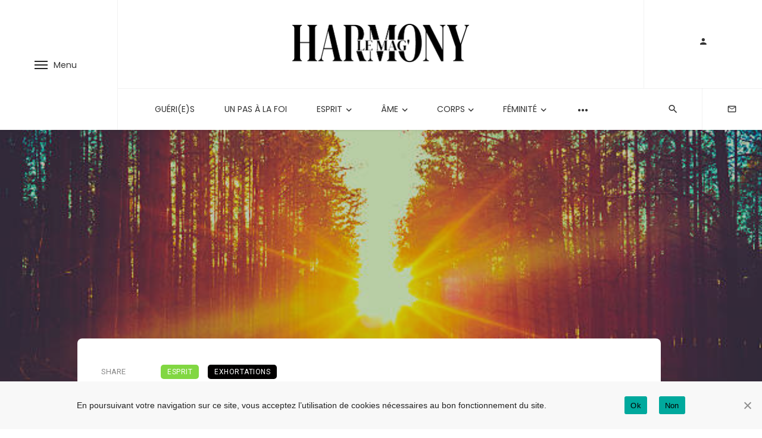

--- FILE ---
content_type: text/html; charset=UTF-8
request_url: https://harmonylemag.com/jesus-brillait-avec-ces-5-attitudes/
body_size: 42623
content:
<!DOCTYPE html>
<html lang="fr-FR">
<head>
	<meta charset="UTF-8" />
    
    <meta name="viewport" content="width=device-width, initial-scale=1"/>
    
    <link rel="profile" href="/gmpg.org/xfn/11" />
    
    <!-- Schema meta -->
        <script type="application/ld+json">
    {
          "@context": "http://schema.org",
          "@type": "NewsArticle",
          "mainEntityOfPage": {
            "@type": "WebPage",
            "@id": "https://harmonylemag.com/jesus-brillait-avec-ces-5-attitudes/"
          },
          "headline": "Jésus brillait avec ces 5 attitudes",
                    "image": [
            "https://harmonylemag.com/wp-content/uploads/2023/08/INPUT-3-ARTICLE-3.jpeg"
           ],
                     "datePublished": "2023-08-26T08:00:54+00:00",
          "dateModified": "2023-08-14T14:16:40+02:00",
          "author": {
            "@type": "Person",
            "name": "Audrey"
          },
           "publisher": {
            "@type": "Organization",
            "name": "Harmony Le Mag&#039;",
            "logo": {
              "@type": "ImageObject",
              "url": "https://harmonylemag.com/wp-content/uploads/2022/05/harmony-LEMAG_noir.png"
            }
          },
          "description": ""
        }
        </script>
        
    <script type="application/javascript">var ajaxurl = "https://harmonylemag.com/wp-admin/admin-ajax.php"</script>
	<!-- This site is optimized with the Yoast SEO plugin v18.4.1 - https://yoast.com/wordpress/plugins/seo/ -->
	<title>Jésus brillait avec ces 5 attitudes - Harmony Le Mag&#039;</title>
	<meta name="description" content="Jésus brillait en adoptant ces 5 attitudes. Il avait sa manière bien à lui de briller. Bien différente de ce qu&#039;on voit de nos jours." />
	<meta name="robots" content="index, follow, max-snippet:-1, max-image-preview:large, max-video-preview:-1" />
	<link rel="canonical" href="https://harmonylemag.com/jesus-brillait-avec-ces-5-attitudes/" />
	<meta property="og:locale" content="fr_FR" />
	<meta property="og:type" content="article" />
	<meta property="og:title" content="Jésus brillait avec ces 5 attitudes - Harmony Le Mag&#039;" />
	<meta property="og:description" content="Jésus brillait en adoptant ces 5 attitudes. Il avait sa manière bien à lui de briller. Bien différente de ce qu&#039;on voit de nos jours." />
	<meta property="og:url" content="https://harmonylemag.com/jesus-brillait-avec-ces-5-attitudes/" />
	<meta property="og:site_name" content="Harmony Le Mag&#039;" />
	<meta property="article:published_time" content="2023-08-26T06:00:54+00:00" />
	<meta property="article:modified_time" content="2023-08-14T12:16:40+00:00" />
	<meta property="og:image" content="https://harmonylemag.com/wp-content/uploads/2023/08/INPUT-3-ARTICLE-3.jpeg" />
	<meta property="og:image:width" content="612" />
	<meta property="og:image:height" content="408" />
	<meta property="og:image:type" content="image/jpeg" />
	<meta name="twitter:card" content="summary_large_image" />
	<meta name="twitter:label1" content="Écrit par" />
	<meta name="twitter:data1" content="Audrey" />
	<meta name="twitter:label2" content="Durée de lecture estimée" />
	<meta name="twitter:data2" content="6 minutes" />
	<script type="application/ld+json" class="yoast-schema-graph">{"@context":"https://schema.org","@graph":[{"@type":"Organization","@id":"https://harmonylemag.com/#organization","name":"Harmony le Mag'","url":"https://harmonylemag.com/","sameAs":[],"logo":{"@type":"ImageObject","@id":"https://harmonylemag.com/#logo","inLanguage":"fr-FR","url":"https://harmonylemag.com/wp-content/uploads/2020/08/Sans-titre.png","contentUrl":"https://harmonylemag.com/wp-content/uploads/2020/08/Sans-titre.png","width":1000,"height":200,"caption":"Harmony le Mag'"},"image":{"@id":"https://harmonylemag.com/#logo"}},{"@type":"WebSite","@id":"https://harmonylemag.com/#website","url":"https://harmonylemag.com/","name":"Harmony Le Mag&#039;","description":"Aime-toi pour mieux aimer les autres","publisher":{"@id":"https://harmonylemag.com/#organization"},"potentialAction":[{"@type":"SearchAction","target":{"@type":"EntryPoint","urlTemplate":"https://harmonylemag.com/?s={search_term_string}"},"query-input":"required name=search_term_string"}],"inLanguage":"fr-FR"},{"@type":"ImageObject","@id":"https://harmonylemag.com/jesus-brillait-avec-ces-5-attitudes/#primaryimage","inLanguage":"fr-FR","url":"https://harmonylemag.com/wp-content/uploads/2023/08/INPUT-3-ARTICLE-3.jpeg","contentUrl":"https://harmonylemag.com/wp-content/uploads/2023/08/INPUT-3-ARTICLE-3.jpeg","width":612,"height":408,"caption":"Jésus brillait dans l'obscurité"},{"@type":"WebPage","@id":"https://harmonylemag.com/jesus-brillait-avec-ces-5-attitudes/#webpage","url":"https://harmonylemag.com/jesus-brillait-avec-ces-5-attitudes/","name":"Jésus brillait avec ces 5 attitudes - Harmony Le Mag&#039;","isPartOf":{"@id":"https://harmonylemag.com/#website"},"primaryImageOfPage":{"@id":"https://harmonylemag.com/jesus-brillait-avec-ces-5-attitudes/#primaryimage"},"datePublished":"2023-08-26T06:00:54+00:00","dateModified":"2023-08-14T12:16:40+00:00","description":"Jésus brillait en adoptant ces 5 attitudes. Il avait sa manière bien à lui de briller. Bien différente de ce qu'on voit de nos jours.","breadcrumb":{"@id":"https://harmonylemag.com/jesus-brillait-avec-ces-5-attitudes/#breadcrumb"},"inLanguage":"fr-FR","potentialAction":[{"@type":"ReadAction","target":["https://harmonylemag.com/jesus-brillait-avec-ces-5-attitudes/"]}]},{"@type":"BreadcrumbList","@id":"https://harmonylemag.com/jesus-brillait-avec-ces-5-attitudes/#breadcrumb","itemListElement":[{"@type":"ListItem","position":1,"name":"Accueil","item":"https://harmonylemag.com/"},{"@type":"ListItem","position":2,"name":"Jésus brillait avec ces 5 attitudes"}]},{"@type":"Article","@id":"https://harmonylemag.com/jesus-brillait-avec-ces-5-attitudes/#article","isPartOf":{"@id":"https://harmonylemag.com/jesus-brillait-avec-ces-5-attitudes/#webpage"},"author":{"@id":"https://harmonylemag.com/#/schema/person/88e1ede84bd7c7679f82e4bcd6998af9"},"headline":"Jésus brillait avec ces 5 attitudes","datePublished":"2023-08-26T06:00:54+00:00","dateModified":"2023-08-14T12:16:40+00:00","mainEntityOfPage":{"@id":"https://harmonylemag.com/jesus-brillait-avec-ces-5-attitudes/#webpage"},"wordCount":1078,"commentCount":0,"publisher":{"@id":"https://harmonylemag.com/#organization"},"image":{"@id":"https://harmonylemag.com/jesus-brillait-avec-ces-5-attitudes/#primaryimage"},"thumbnailUrl":"https://harmonylemag.com/wp-content/uploads/2023/08/INPUT-3-ARTICLE-3.jpeg","keywords":["5 attitudes de Jésus","briller","Comment briller","jesus","la Bible","la différence","la foi"],"articleSection":["ESPRIT","Exhortations"],"inLanguage":"fr-FR","potentialAction":[{"@type":"CommentAction","name":"Comment","target":["https://harmonylemag.com/jesus-brillait-avec-ces-5-attitudes/#respond"]}]},{"@type":"Person","@id":"https://harmonylemag.com/#/schema/person/88e1ede84bd7c7679f82e4bcd6998af9","name":"Audrey","image":{"@type":"ImageObject","@id":"https://harmonylemag.com/#personlogo","inLanguage":"fr-FR","url":"https://harmonylemag.com/wp-content/uploads/2021/08/Audrey1-150x150.jpg","contentUrl":"https://harmonylemag.com/wp-content/uploads/2021/08/Audrey1-150x150.jpg","caption":"Audrey"},"description":"Femme mariée “entière” je ne sais pas faire autrement. Quand je dis que j’aime l’autre ce n’est pas pour remplir les lignes c’est réellement le cas. On poursuit avec un mot inventé et très assumé : “plantina” car on peut presque obtenir ce qu’on veut de moi avec un repas qui contient des bananes plantains. Je chante, je compose, je cuisine avec amour.","sameAs":["https://www.instagram.com/mariage3en1/"],"url":"https://harmonylemag.com/author/audrey/"}]}</script>
	<!-- / Yoast SEO plugin. -->


<link rel='dns-prefetch' href='//fonts.googleapis.com' />
<link rel='dns-prefetch' href='//s.w.org' />
<link rel='preconnect' href='https://fonts.gstatic.com' crossorigin />
<link rel="alternate" type="application/rss+xml" title="Harmony Le Mag&#039; &raquo; Flux" href="https://harmonylemag.com/feed/" />
<link rel="alternate" type="application/rss+xml" title="Harmony Le Mag&#039; &raquo; Flux des commentaires" href="https://harmonylemag.com/comments/feed/" />
<link rel="alternate" type="application/rss+xml" title="Harmony Le Mag&#039; &raquo; Jésus brillait avec ces 5 attitudes Flux des commentaires" href="https://harmonylemag.com/jesus-brillait-avec-ces-5-attitudes/feed/" />
		<script type="text/javascript">
			window._wpemojiSettings = {"baseUrl":"https:\/\/s.w.org\/images\/core\/emoji\/13.0.1\/72x72\/","ext":".png","svgUrl":"https:\/\/s.w.org\/images\/core\/emoji\/13.0.1\/svg\/","svgExt":".svg","source":{"concatemoji":"https:\/\/harmonylemag.com\/wp-includes\/js\/wp-emoji-release.min.js?ver=5.6.16"}};
			!function(e,a,t){var n,r,o,i=a.createElement("canvas"),p=i.getContext&&i.getContext("2d");function s(e,t){var a=String.fromCharCode;p.clearRect(0,0,i.width,i.height),p.fillText(a.apply(this,e),0,0);e=i.toDataURL();return p.clearRect(0,0,i.width,i.height),p.fillText(a.apply(this,t),0,0),e===i.toDataURL()}function c(e){var t=a.createElement("script");t.src=e,t.defer=t.type="text/javascript",a.getElementsByTagName("head")[0].appendChild(t)}for(o=Array("flag","emoji"),t.supports={everything:!0,everythingExceptFlag:!0},r=0;r<o.length;r++)t.supports[o[r]]=function(e){if(!p||!p.fillText)return!1;switch(p.textBaseline="top",p.font="600 32px Arial",e){case"flag":return s([127987,65039,8205,9895,65039],[127987,65039,8203,9895,65039])?!1:!s([55356,56826,55356,56819],[55356,56826,8203,55356,56819])&&!s([55356,57332,56128,56423,56128,56418,56128,56421,56128,56430,56128,56423,56128,56447],[55356,57332,8203,56128,56423,8203,56128,56418,8203,56128,56421,8203,56128,56430,8203,56128,56423,8203,56128,56447]);case"emoji":return!s([55357,56424,8205,55356,57212],[55357,56424,8203,55356,57212])}return!1}(o[r]),t.supports.everything=t.supports.everything&&t.supports[o[r]],"flag"!==o[r]&&(t.supports.everythingExceptFlag=t.supports.everythingExceptFlag&&t.supports[o[r]]);t.supports.everythingExceptFlag=t.supports.everythingExceptFlag&&!t.supports.flag,t.DOMReady=!1,t.readyCallback=function(){t.DOMReady=!0},t.supports.everything||(n=function(){t.readyCallback()},a.addEventListener?(a.addEventListener("DOMContentLoaded",n,!1),e.addEventListener("load",n,!1)):(e.attachEvent("onload",n),a.attachEvent("onreadystatechange",function(){"complete"===a.readyState&&t.readyCallback()})),(n=t.source||{}).concatemoji?c(n.concatemoji):n.wpemoji&&n.twemoji&&(c(n.twemoji),c(n.wpemoji)))}(window,document,window._wpemojiSettings);
		</script>
		<style type="text/css">
img.wp-smiley,
img.emoji {
	display: inline !important;
	border: none !important;
	box-shadow: none !important;
	height: 1em !important;
	width: 1em !important;
	margin: 0 .07em !important;
	vertical-align: -0.1em !important;
	background: none !important;
	padding: 0 !important;
}
</style>
	<link rel='stylesheet' id='wp-block-library-css'  href='https://harmonylemag.com/wp-includes/css/dist/block-library/style.min.css?ver=5.6.16' type='text/css' media='all' />
<style id='wp-block-library-inline-css' type='text/css'>
.has-text-align-justify{text-align:justify;}
</style>
<link rel='stylesheet' id='fontawesome-latest-css-css'  href='https://harmonylemag.com/wp-content/plugins/accesspress-social-login-lite/css/font-awesome/all.min.css?ver=3.4.8' type='text/css' media='all' />
<link rel='stylesheet' id='apsl-frontend-css-css'  href='https://harmonylemag.com/wp-content/plugins/accesspress-social-login-lite/css/frontend.css?ver=3.4.8' type='text/css' media='all' />
<link rel='stylesheet' id='cookie-notice-front-css'  href='https://harmonylemag.com/wp-content/plugins/cookie-notice/css/front.min.css?ver=2.5.7' type='text/css' media='all' />
<link rel='stylesheet' id='wp-user-profile-avatar-frontend-css'  href='https://harmonylemag.com/wp-content/plugins/wp-user-profile-avatar/assets/css/frontend.min.css?ver=5.6.16' type='text/css' media='all' />
<link rel='stylesheet' id='mc4wp-form-themes-css'  href='https://harmonylemag.com/wp-content/plugins/mailchimp-for-wp/assets/css/form-themes.css?ver=4.10.8' type='text/css' media='all' />
<link rel='stylesheet' id='ceris-vendors-css'  href='https://harmonylemag.com/wp-content/themes/ceris/css/vendors.css?ver=5.6.16' type='text/css' media='all' />
<link rel='stylesheet' id='ceris-login-css'  href='https://harmonylemag.com/wp-content/themes/ceris/css/login.css?ver=5.6.16' type='text/css' media='all' />
<link rel='stylesheet' id='ceris-style-css'  href='https://harmonylemag.com/wp-content/themes/ceris/css/style.css?ver=5.6.16' type='text/css' media='all' />
<style id='ceris-style-inline-css' type='text/css'>
.site-footer, .footer-3.site-footer, .footer-5.site-footer, .footer-6.site-footer , .site-footer.footer-7 .site-footer__section:first-child, .site-footer.footer-8 .site-footer__section:first-child
                                        {background: #ffffff;}.atbs-ceris-block:not(:last-child) {margin-bottom: 50px;}@media(min-width: 576px){.atbs-ceris-block-custom-margin .block-heading:not(.widget__title){margin-bottom: 40px;} }::selection {color: #FFF; background: #020000;}::-webkit-selection {color: #FFF; background: #020000;}.scroll-count-percent .progress__value {stroke: #020000;}  .ceris-feature-i .sub-posts .block-heading__view-all a, .atbs-ceris-carousel.atbs-ceris-carousel-post-vertical .owl-prev, .atbs-ceris-carousel.atbs-ceris-carousel-post-vertical .owl-next, .post--overlay-back-face .button__readmore:hover i, .post--vertical-has-media .list-index, .navigation--main .sub-menu li:hover>a, .infinity-single-trigger:before, .ceris-icon-load-infinity-single:before, .atbs-article-reactions .atbs-reactions-content.active .atbs-reaction-count, .atbs-article-reactions .atbs-reactions-content:active .atbs-reaction-count, .post-slider-text-align-center .owl-carousel .owl-prev, .post-slider-text-align-center .owl-carousel .owl-next, .ceris-category-tiles .owl-carousel .owl-prev, .ceris-category-tiles .owl-carousel .owl-next, 
                                    a.block-heading__secondary, .atbs-ceris-pagination a.btn-default, 
                                    .atbs-ceris-pagination a.btn-default:active, 
                                    .atbs-ceris-pagination a.btn-default:hover, 
                                    .atbs-ceris-pagination a.btn-default:focus, 
                                    .atbs-ceris-search-full .result-default, 
                                    .atbs-ceris-search-full .result-default .search-module-heading, 
                                    .search-module-heading, .atbs-ceris-post--grid-c-update .atbs-ceris-carousel.nav-circle .owl-prev, .single .entry-meta .entry-author__name, .pagination-circle .atbs-ceris-pagination__item.atbs-ceris-pagination__item-next:hover,
                                    .pagination-circle .atbs-ceris-pagination__item.atbs-ceris-pagination__item-prev:hover, 
                                    .atbs-ceris-video-has-post-list .main-post .post-type-icon, .widget-subscribe .subscribe-form__fields button, 
                                    .list-index, a, a:hover, a:focus, a:active, .color-primary, .site-title, 
                                    .entry-tags ul > li > a:hover, .social-share-label, .ceris-single .single-header--top .entry-author__name, .atbs-ceris-widget-indexed-posts-b .posts-list > li .post__title:after, .posts-navigation .post:hover .posts-navigation__label,
                                    .posts-navigation .post:hover .post__title, .sticky-ceris-post .cerisStickyMark i, .typography-copy blockquote:before, .comment-content blockquote:before, .listing--list-large .post__readmore:hover .readmore__text,
                                    .post--horizontal-reverse-big.post--horizontal-reverse-big__style-3 .post__readmore .readmore__text:hover, .reviews-score-average, .star-item.star-full i:before,
                                    .wc-block-grid__product-rating .star-rating span:before, .wc-block-grid__product-rating .wc-block-grid__product-rating__stars span:before,
                                    .woocommerce-message::before, .woocommerce-info::before, .woocommerce-error::before, .woocommerce-downloads .woocommerce-info:before
            {color: #020000;}.ceris-grid-j .icon-has-animation .btn-play-left-not-center.post-type-icon:after, div.wpforms-container-full .wpforms-form button[type=submit], div.wpforms-container-full .wpforms-form button[type=submit]:hover{background-color: #020000;} .ceris-grid-j .btn-play-left-not-center .circle, .scroll-count-percent .btn-bookmark-icon .bookmark-status-saved path {fill: #020000;} .infinity-single-trigger:before, .ceris-grid-j .btn-play-left-not-center .g-path path{fill: #fff;}@media(max-width: 768px) {.ceris-grid-j .icon-has-animation .btn-play-left-not-center.post-type-icon:after{background-color: #fff;} }@media(max-width: 768px) {.ceris-grid-j .btn-play-left-not-center .circle{fill: #fff;} } @media(max-width: 768px) {.ceris-grid-j .btn-play-left-not-center .g-path path{fill: #000;} }@media(max-width: 768px) {.ceris-module-video .post-list-no-thumb-3i .posts-no-thumb .post-type-icon:after{background-color: #020000;} }@media(max-width: 768px) {.ceris-module-video .post-list-no-thumb-3i .list-item .posts-no-thumb:hover .post-type-icon:after{background-color: #fff;} }@media(max-width: 768px) {.ceris-module-video .post-list-no-thumb-3i .list-item:first-child .posts-no-thumb:hover .post-type-icon:after{background-color: #fff;} }@media(max-width: 768px) {.ceris-module-video .post-list-no-thumb-3i:hover .list-item:first-child .posts-no-thumb .post-type-icon:after{background-color: #020000;} }@media(max-width: 768px) {.ceris-module-video .post-list-no-thumb-3i .list-item:first-child .posts-no-thumb:hover .post-type-icon:after{background-color: #fff;} }@media (max-width: 380px){.featured-slider-d .owl-carousel .owl-dot.active span{background-color: #020000;}}.g-path path {fill: #000;} .circle{fill: #fff;}@media(max-width: 576px) {.atbs-ceris-post--vertical-3i-row .post--vertical .post__cat{background-color: #020000;} }.atbs-article-reactions .atbs-reactions-content:hover{
                border-color: rgba(2, 0, 0,0.3);
            } .post-no-thumb-height-default:hover{
                box-shadow: 0 45px 25px -20px rgba(2, 0, 0,0.27);
            } .ceris-feature-h .owl-item.active .post--overlay-height-275 .post__thumb--overlay.post__thumb:after{
                background-color: rgba(2, 0, 0,0.8);
            } .post-list-no-thumb-3i .list-item:first-child:hover:before, .post-list-no-thumb-3i .list-item:hover:before{
                background-color: rgba(2, 0, 0, 0.4);
            } .ceris-grid-carousel-d .owl-stage .post--card-overlay-middle-has-hidden-content:hover .post__thumb--overlay.post__thumb:after, .ceris-grid-carousel-d .owl-stage .owl-item.active.center .post--card-overlay-middle-has-hidden-content:hover .post__thumb--overlay.post__thumb:after{
                -webkit-box-shadow: 0px 20px 27px 0 rgba(2, 0, 0,0.2);
                box-shadow: 0px 20px 27px 0 rgba(2, 0, 0,0.2);
            } @media(min-width:992px){
                                .post--overlay-hover-effect .post__thumb--overlay.post__thumb:after{
                                    background-color: #020000;
                                }
            }.atbs-ceris-block__aside-left .banner__button, .ceris-feature-k .atbs-ceris-carousel-nav-custom-holder .owl-prev:hover, .ceris-feature-k .atbs-ceris-carousel-nav-custom-holder .owl-next:hover, .ceris-feature-k .atbs-ceris-block__inner::before, .ceris-feature-i .atbs-ceris-carousel-nav-custom-holder .owl-prev:hover, .ceris-feature-i .atbs-ceris-carousel-nav-custom-holder .owl-next:hover, .ceris-feature-j .sub-posts .atbs-ceris-carousel-nav-custom-holder .owl-prev:hover, .ceris-feature-j .sub-posts .atbs-ceris-carousel-nav-custom-holder .owl-next:hover, .ceris-feature-h .owl-item.active + .owl-item.active .post--overlay-height-275 .post__cat-has-line:before, .atbs-ceris-carousel.atbs-ceris-carousel-post-vertical .owl-prev:hover, .atbs-ceris-carousel.atbs-ceris-carousel-post-vertical .owl-next:hover, .ceris-feature-f .button__readmore--round:hover i, .post--overlay-hover-effect .post__text-backface .post__readmore .button__readmore:hover,
             
             .post--overlay-hover-effect.post--overlay-bottom,
              .post--overlay-back-face,
              .pagination-circle .atbs-ceris-pagination__item:not(.atbs-ceris-pagination__dots):hover, .open-sub-col, .atbs-ceris-posts-feature-a-update .atbs-ceris-carousel.nav-circle .owl-prev:hover,
            .atbs-ceris-posts-feature-a-update .atbs-ceris-carousel.nav-circle .owl-next:hover, .owl-carousel.button--dots-center-nav .owl-prev:hover, .owl-carousel.button--dots-center-nav .owl-next:hover, .section-has-subscribe-no-border > .btn:focus, .section-has-subscribe-no-border > .btn:active, .section-has-subscribe-no-border > *:hover, .widget-slide .atbs-ceris-carousel .owl-dot.active span, .featured-slider-e .owl-carousel .owl-prev:hover, .featured-slider-e .owl-carousel .owl-next:hover, .post--horizontal-hasbackground.post:hover, .post-slider-text-align-center .owl-carousel .owl-prev:hover, .post-slider-text-align-center .owl-carousel .owl-next:hover, .atbs-ceris-pagination [class*='js-ajax-load-']:active, .atbs-ceris-pagination [class*='js-ajax-load-']:hover, .atbs-ceris-pagination [class*='js-ajax-load-']:focus, .atbs-ceris-widget-indexed-posts-a .posts-list>li .post__thumb:after, .post-list-no-thumb-3i:hover .list-item:first-child .post__cat:before, .header-17 .btn-subscribe-theme, .header-13 .btn-subscribe-theme, .header-16 .offcanvas-menu-toggle.navigation-bar-btn, .atbs-ceris-widget-posts-list.atbs-ceris-widget-posts-list-overlay-first ul:hover li.active .post--overlay .post__cat:before, .dots-circle .owl-dot.active span, .atbs-ceris-search-full .popular-tags .entry-tags ul > li > a, .atbs-ceris-search-full .form-control, .atbs-ceris-post--grid-g-update .post-grid-carousel .owl-dot.active span, .nav-row-circle .owl-prev:hover, .nav-row-circle .owl-next:hover, .post--grid--2i_row .post-no-thumb-title-line, .atbs-ceris-post--grid-d-update .post-no-thumb-title-line, .atbs-ceris-posts-feature .post-sub .list-item:hover .post__cat:before, .atbs-ceris-post--grid-c-update .post-main .owl-item.active + .owl-item.active .post__cat:before, .atbs-ceris-post--grid-c-update .atbs-ceris-carousel.nav-circle .owl-next, .atbs-ceris-post--grid-c-update .post-main .owl-item.active .post-no-thumb-title-line, .post-no-thumb-height-default:hover, .carousel-dots-count-number .owl-dot.active span, .header-16 .btn-subscribe-theme, .header-14 .btn-subscribe-theme, .header-11 .btn-subscribe-theme, .atbs-ceris-pagination [class*='js-ajax-load-'], .atbs-ceris-post--overlay-first-big .post--overlay:hover .background-img:after, .post-list-no-thumb-3i .list-item:hover, .post__cat-has-line:before, .category-tile__name, .cat-0.cat-theme-bg.cat-theme-bg, .primary-bg-color, .navigation--main > li > a:before, .atbs-ceris-pagination__item-current, .atbs-ceris-pagination__item-current:hover, 
            .atbs-ceris-pagination__item-current:focus, .atbs-ceris-pagination__item-current:active, .atbs-ceris-pagination--next-n-prev .atbs-ceris-pagination__links a:last-child .atbs-ceris-pagination__item,
            .subscribe-form__fields input[type='submit'], .has-overlap-bg:before, .post__cat--bg, a.post__cat--bg, .entry-cat--bg, a.entry-cat--bg, 
            .comments-count-box, .atbs-ceris-widget--box .widget__title, 
            .widget_calendar td a:before, .widget_calendar #today, .widget_calendar #today a, .entry-action-btn, .posts-navigation__label:before, 
            .comment-form .form-submit input[type='submit'], .atbs-ceris-carousel-dots-b .swiper-pagination-bullet-active,
             .site-header--side-logo .header-logo:not(.header-logo--mobile), .list-square-bullet > li > *:before, .list-square-bullet-exclude-first > li:not(:first-child) > *:before,
             .btn-primary, .btn-primary:active, .btn-primary:focus, .btn-primary:hover, 
             .btn-primary.active.focus, .btn-primary.active:focus, .btn-primary.active:hover, .btn-primary:active.focus, .btn-primary:active:focus, .btn-primary:active:hover, .header-10 .navigation--main > li > a:before, 
             .atbs-ceris-feature-slider .post__readmore, .atbs-ceris-grid-carousel .atbs-ceris-carousel .owl-dot:last-child.active span, .atbs-ceris-grid-carousel .atbs-ceris-carousel .owl-dot.active span,  
             .atbs-ceris-post-slide-has-list .atbs-ceris-post-slide-text-center .atbs-ceris-carousel .owl-dot.active span, 
             .pagination-circle .atbs-ceris-pagination__item:hover, .pagination-circle .atbs-ceris-pagination__item.atbs-ceris-pagination__item-current, .social-share-label:before, .social-share ul li a svg:hover, .social-share ul li a .share-item__icon:hover, 
             .comment-form .form-submit input[type='submit'], input[type='button']:not(.btn), input[type='reset']:not(.btn), input[type='submit']:not(.btn), .form-submit input, 
             .comment-form .form-submit input[type='submit']:active, .comment-form .form-submit input[type='submit']:focus, .comment-form .form-submit input[type='submit']:hover,
             .reviews-rating .rating-form .rating-submit, .reviews-rating .rating-form .rating-submit:hover, .ceris-bookmark-page-notification,
             .rating-star, .score-item .score-percent, .ceris-grid-w .post-slide .owl-carousel, .widget-subscribe .widget-subscribe__inner,
             .ceris-grid-carousel-d .owl-stage .post--card-overlay-middle-has-hidden-content:hover .post__thumb--overlay.post__thumb:after, .ceris-grid-carousel-d .owl-stage .owl-item.active.center .post--card-overlay-middle-has-hidden-content:hover .post__thumb--overlay.post__thumb:after,
             .post--vertical-thumb-70-background .button__readmore--outline:hover i, .atbs-ceris-search-full--result .atbs-ceris-pagination .btn,
             .atbs-ceris-posts-feature-c-update.ceris-light-mode .owl-carousel .owl-prev:hover, .atbs-ceris-posts-feature-c-update.ceris-light-mode .owl-carousel .owl-next:hover,
             .editor-styles-wrapper .wc-block-grid__products .wc-block-grid__product .wc-block-grid__product-onsale, .wc-block-grid__product-onsale,
             .woocommerce .wc-block-grid__product .wp-block-button__link:hover, .woocommerce ul.products li.product .onsale, 
             .woocommerce .editor-styles-wrapper .wc-block-grid__products .wc-block-grid__product .wc-block-grid__product-onsale, .woocommerce .wc-block-grid__product-onsale,
             .woocommerce #respond input#submit, .woocommerce #respond input#submit:hover, .woocommerce a.button:hover, .woocommerce button.button:hover, .woocommerce input.button:hover,
             .woocommerce .wp-block-button__link, .woocommerce .wp-block-button:not(.wc-block-grid__product-add-to-cart) .wp-block-button__link,
             .woocommerce nav.woocommerce-pagination ul li a:focus, .woocommerce nav.woocommerce-pagination ul li a:hover, .woocommerce nav.woocommerce-pagination ul li span.current,
             .woocommerce div.product form.cart .button, .woocommerce div.product .woocommerce-tabs ul.tabs li.active, .woocommerce-Tabs-panel .comment-reply-title:before,
             .woocommerce button.button, .woocommerce a.button.wc-backward, .woocommerce a.button.alt, .woocommerce a.button.alt:hover,
             .woocommerce-message a.button, .woocommerce-downloads .woocommerce-Message a.button,
             .woocommerce button.button.alt, .woocommerce button.button.alt:hover, .woocommerce.widget_product_search .woocommerce-product-search button,
             .woocommerce .widget_price_filter .ui-slider .ui-slider-range, .woocommerce .widget_price_filter .ui-slider .ui-slider-handle, .header-current-reading-article .current-reading-article-label,
             #cookie-notice .cn-button, .atbs-ceris-widget-posts-list.atbs-ceris-widget-posts-list-overlay-first .posts-list:hover li.active  .post__cat:before,
             .ceris-mobile-share-socials ul li:hover a, .ceris-admin-delete-review
            {background-color: #020000;}.site-header--skin-4 .navigation--main > li > a:before
            {background-color: #020000 !important;}@media(max-width: 767px){
                .atbs-ceris-post--grid-c-update .atbs-ceris-carousel.nav-circle .owl-prev,
                .atbs-ceris-post--grid-c-update .atbs-ceris-carousel.nav-circle .owl-next{
                        color: #020000 !important;
                    }
                }.post-score-hexagon .hexagon-svg g path
            {fill: #020000;}.ceris-feature-k .atbs-ceris-carousel-nav-custom-holder .owl-prev:hover, .ceris-feature-k .atbs-ceris-carousel-nav-custom-holder .owl-next:hover, .ceris-feature-i .atbs-ceris-carousel-nav-custom-holder .owl-prev:hover, .ceris-feature-i .atbs-ceris-carousel-nav-custom-holder .owl-next:hover, .ceris-feature-j .sub-posts .atbs-ceris-carousel-nav-custom-holder .owl-prev:hover, .ceris-feature-j .sub-posts .atbs-ceris-carousel-nav-custom-holder .owl-next:hover, .post--overlay-line-top-hover:hover::after, .ceris-feature-f .button__readmore--round:hover i, .post--overlay-hover-effect .post__text-backface .post__readmore .button__readmore:hover, .ceris-about-module .about__content, .atbs-ceris-posts-feature-a-update .atbs-ceris-carousel.nav-circle .owl-prev:hover,
.atbs-ceris-posts-feature-a-update .atbs-ceris-carousel.nav-circle .owl-next:hover, .owl-carousel.button--dots-center-nav .owl-prev:hover, .owl-carousel.button--dots-center-nav .owl-next:hover, .atbs-article-reactions .atbs-reactions-content.active, .atbs-ceris-pagination [class*='js-ajax-load-']:active, .atbs-ceris-pagination [class*='js-ajax-load-']:hover, .atbs-ceris-pagination [class*='js-ajax-load-']:focus, .atbs-ceris-search-full--result .atbs-ceris-pagination .btn, .atbs-ceris-pagination [class*='js-ajax-load-'], .comment-form .form-submit input[type='submit'], .form-submit input:hover, .comment-form .form-submit input[type='submit']:active, .comment-form .form-submit input[type='submit']:focus, .comment-form .form-submit input[type='submit']:hover, .has-overlap-frame:before, .atbs-ceris-gallery-slider .fotorama__thumb-border, .bypostauthor > .comment-body .comment-author > img,
.post--vertical-thumb-70-background .button__readmore--outline:hover i, .block-heading.block-heading--style-7,
.atbs-ceris-posts-feature-c-update.ceris-light-mode .owl-carousel .owl-prev:hover,
.atbs-ceris-posts-feature-c-update.ceris-light-mode .owl-carousel .owl-next:hover,
.ceris-mobile-share-socials ul li:hover a,
.wc-block-grid__product .wp-block-button__link:hover, .woocommerce #respond input#submit:hover, .woocommerce a.button:hover, .woocommerce button.button:hover, .woocommerce input.button:hover
            {border-color: #020000;}.atbs-ceris-pagination--next-n-prev .atbs-ceris-pagination__links a:last-child .atbs-ceris-pagination__item:after, .typography-copy blockquote, .comment-content blockquote
            {border-left-color: #020000;}.comments-count-box:before, .bk-preload-wrapper:after, .woocommerce-error, .woocommerce-message, .woocommerce-info
            {border-top-color: #020000;}.bk-preload-wrapper:after
            {border-bottom-color: #020000;}.navigation--offcanvas li > a:after
            {border-right-color: #020000;}.post--single-cover-gradient .single-header
            {
                background-image: -webkit-linear-gradient( bottom , #020000 0%, rgba(252, 60, 45, 0.7) 50%, rgba(252, 60, 45, 0) 100%);
                background-image: linear-gradient(to top, #020000 0%, rgba(252, 60, 45, 0.7) 50%, rgba(252, 60, 45, 0) 100%);
            }@media (max-width: 576px){
                .atbs-ceris-posts-feature .post-sub .list-item:nth-child(2), .atbs-ceris-posts-feature .post-sub .list-item:not(:nth-child(2)) .post__cat-has-line:before {
                    background-color: #020000;
                }
            }
                .ceris-feature-k .atbs-ceris-block__inner::before{
                    box-shadow: 
                    -210px 0 1px #020000, -180px 0 1px #020000, -150px 0 1px #020000, -120px 0 1px #020000, -90px 0 1px #020000, -60px 0 1px #020000, -30px 0 1px #020000, 30px 0 1px #020000, 60px 0 1px #020000,
                -210px 30px 1px #020000, -180px 30px 1px #020000, -150px 30px 1px #020000, -120px 30px 1px #020000, -90px 30px 1px #020000, -60px 30px 1px #020000, -30px 30px 1px #020000, 0 30px 1px #020000, 30px 30px 1px #020000, 60px 30px 1px #020000,
                -210px 60px 1px #020000, -180px 60px 1px #020000, -150px 60px 1px #020000, -120px 60px 1px #020000, -90px 60px 1px #020000, -60px 60px 1px #020000, -30px 60px 1px #020000, 0 60px 1px #020000, 30px 60px 1px #020000, 60px 60px 1px #020000,
                -210px 90px 1px #020000, -180px 90px 1px #020000, -150px 90px 1px #020000, -120px 90px 1px #020000, -90px 90px 1px #020000, -60px 90px 1px #020000, -30px 90px 1px #020000, 0 90px 1px #020000, 30px 90px 1px #020000, 60px 90px 1px #020000,
                -210px 120px 1px #020000, -180px 120px 1px #020000, -150px 120px 1px #020000, -120px 120px 1px #020000, -90px 120px 1px #020000, -60px 120px 1px #020000, -30px 120px 1px #020000, 0 120px 1px #020000, 30px 120px 1px #020000, 60px 120px 1px #020000,
                -210px 150px 1px #020000, -180px 150px 1px #020000, -150px 150px 1px #020000, -120px 150px 1px #020000, -90px 150px 1px #020000, -60px 150px 1px #020000, -30px 150px 1px #020000, 0 150px 1px #020000, 30px 150px 1px #020000, 60px 150px 1px #020000,
                -210px 180px 1px #020000, -180px 180px 1px #020000, -150px 180px 1px #020000, -120px 180px 1px #020000, -90px 180px 1px #020000, -60px 180px 1px #020000, -30px 180px 1px #020000, 0 180px 1px #020000, 30px 180px 1px #020000, 60px 180px 1px #020000,
                -210px 210px 1px #020000, -180px 210px 1px #020000, -150px 210px 1px #020000, -120px 210px 1px #020000, -90px 210px 1px #020000, -60px 210px 1px #020000, -30px 210px 1px #020000, 0 210px 1px #020000, 30px 210px 1px #020000, 60px 210px 1px #020000,
                -210px 240px 1px #020000, -180px 240px 1px #020000, -150px 240px 1px #020000, -120px 240px 1px #020000, -90px 240px 1px #020000, -60px 240px 1px #020000, -30px 240px 1px #020000, 0 240px 1px #020000, 30px 240px 1px #020000, 60px 240px 1px #020000,
                -210px 270px 1px #020000, -180px 270px 1px #020000, -150px 270px 1px #020000, -120px 270px 1px #020000, -90px 270px 1px #020000, -60px 270px 1px #020000, -30px 270px 1px #020000, 0 270px 1px #020000, 30px 270px 1px #020000, 60px 270px 1px #020000
                
                }
            atbs-ceris-video-box__playlist .is-playing .post__thumb:after { content: 'Now playing'; }.cat-4 .cat-theme, 
                                        .cat-4.cat-theme.cat-theme, 
                                        .cat-4 a:hover .cat-icon,
                                        .archive.category-4 .block-heading .block-heading__title
                    {color: #eacc35 !important;}.cat-4 .cat-theme-bg,
                                        .cat-4.cat-theme-bg.cat-theme-bg,
                                        .navigation--main > li.menu-item-cat-4 > a:before,
                                        .cat-4.post--featured-a .post__text:before,
                                        .atbs-ceris-carousel-b .cat-4 .post__text:before,
                                        .cat-4 .has-overlap-bg:before,
                                        .cat-4.post--content-overlap .overlay-content__inner:before,
                                        .cat-4.post__cat-has-line:before,
                                        .cat-4 .category-tile__name,
                                        .archive.category-4 .block-heading.block-heading--style-1 .block-heading__title,
                                        .archive.category-4 .block-heading.block-heading--style-2 .block-heading__title,
                                        .archive.category-4 .block-heading.block-heading--style-3 .block-heading__title,
                                        .archive.category-4 .block-heading.block-heading--style-9 .block-heading__title,
                                        .archive.category-4 .block-heading.block-heading--style-9 .block-heading__title,
                                        .atbs-ceris-posts-feature .post-sub .list-item:hover a.post__cat.cat-4:before, 
                                        .atbs-ceris-widget-posts-list.atbs-ceris-widget-posts-list-overlay-first .posts-list:hover li.active  .post__cat.cat-4:before
                    {background-color: #eacc35 !important;}@media(max-width: 576px ){
                                            .atbs-ceris-posts-feature .post-sub .list-item:not(:nth-child(2)) a.post__cat.cat-4:before
                                            {
                                                background-color: #eacc35 !important;
                                            } 
                                        }
                    .cat-4 .cat-theme-border,
                                        .cat-4.cat-theme-border.cat-theme-border,
                                        .atbs-ceris-featured-block-a .main-post.cat-4:before,
                                        .cat-4 .category-tile__inner:before,
                                        .cat-4 .has-overlap-frame:before,
                                        .navigation--offcanvas li.menu-item-cat-4 > a:after,
                                        .atbs-ceris-featured-block-a .main-post:before,
                                        .archive.category-4 .block-heading.block-heading--style-1:after,
                                        .archive.category-4 .block-heading.block-heading--style-2:after,
                                        .archive.category-4 .block-heading.block-heading--style-3:after,
                                        .archive.category-4 .block-heading.block-heading--style-7 .block-heading__title:before,
                                        .archive.category-4 .block-heading.block-heading--style-11
                    {border-color: #eacc35 !important;}.archive.category-4 .block-heading.block-heading--style-9 .block-heading__title:after
                    {border-top-color: #eacc35 !important;}.post--single-cover-gradient.cat-4 .single-header
                    {
                    background-image: -webkit-linear-gradient( bottom , #eacc35 0%, rgba(25, 79, 176, 0.7) 50%, rgba(25, 79, 176, 0) 100%);
                    background-image: linear-gradient(to top, #eacc35 0%, rgba(25, 79, 176, 0.7) 50%, rgba(25, 79, 176, 0) 100%);
                    }.cat-5 .cat-theme, 
                                        .cat-5.cat-theme.cat-theme, 
                                        .cat-5 a:hover .cat-icon,
                                        .archive.category-5 .block-heading .block-heading__title
                    {color: #25d4e8 !important;}.cat-5 .cat-theme-bg,
                                        .cat-5.cat-theme-bg.cat-theme-bg,
                                        .navigation--main > li.menu-item-cat-5 > a:before,
                                        .cat-5.post--featured-a .post__text:before,
                                        .atbs-ceris-carousel-b .cat-5 .post__text:before,
                                        .cat-5 .has-overlap-bg:before,
                                        .cat-5.post--content-overlap .overlay-content__inner:before,
                                        .cat-5.post__cat-has-line:before,
                                        .cat-5 .category-tile__name,
                                        .archive.category-5 .block-heading.block-heading--style-1 .block-heading__title,
                                        .archive.category-5 .block-heading.block-heading--style-2 .block-heading__title,
                                        .archive.category-5 .block-heading.block-heading--style-3 .block-heading__title,
                                        .archive.category-5 .block-heading.block-heading--style-9 .block-heading__title,
                                        .archive.category-5 .block-heading.block-heading--style-9 .block-heading__title,
                                        .atbs-ceris-posts-feature .post-sub .list-item:hover a.post__cat.cat-5:before, 
                                        .atbs-ceris-widget-posts-list.atbs-ceris-widget-posts-list-overlay-first .posts-list:hover li.active  .post__cat.cat-5:before
                    {background-color: #25d4e8 !important;}@media(max-width: 576px ){
                                            .atbs-ceris-posts-feature .post-sub .list-item:not(:nth-child(2)) a.post__cat.cat-5:before
                                            {
                                                background-color: #25d4e8 !important;
                                            } 
                                        }
                    .cat-5 .cat-theme-border,
                                        .cat-5.cat-theme-border.cat-theme-border,
                                        .atbs-ceris-featured-block-a .main-post.cat-5:before,
                                        .cat-5 .category-tile__inner:before,
                                        .cat-5 .has-overlap-frame:before,
                                        .navigation--offcanvas li.menu-item-cat-5 > a:after,
                                        .atbs-ceris-featured-block-a .main-post:before,
                                        .archive.category-5 .block-heading.block-heading--style-1:after,
                                        .archive.category-5 .block-heading.block-heading--style-2:after,
                                        .archive.category-5 .block-heading.block-heading--style-3:after,
                                        .archive.category-5 .block-heading.block-heading--style-7 .block-heading__title:before,
                                        .archive.category-5 .block-heading.block-heading--style-11
                    {border-color: #25d4e8 !important;}.archive.category-5 .block-heading.block-heading--style-9 .block-heading__title:after
                    {border-top-color: #25d4e8 !important;}.post--single-cover-gradient.cat-5 .single-header
                    {
                    background-image: -webkit-linear-gradient( bottom , #25d4e8 0%, rgba(25, 79, 176, 0.7) 50%, rgba(25, 79, 176, 0) 100%);
                    background-image: linear-gradient(to top, #25d4e8 0%, rgba(25, 79, 176, 0.7) 50%, rgba(25, 79, 176, 0) 100%);
                    }.cat-120 .cat-theme, 
                                        .cat-120.cat-theme.cat-theme, 
                                        .cat-120 a:hover .cat-icon,
                                        .archive.category-120 .block-heading .block-heading__title
                    {color: #eabb69 !important;}.cat-120 .cat-theme-bg,
                                        .cat-120.cat-theme-bg.cat-theme-bg,
                                        .navigation--main > li.menu-item-cat-120 > a:before,
                                        .cat-120.post--featured-a .post__text:before,
                                        .atbs-ceris-carousel-b .cat-120 .post__text:before,
                                        .cat-120 .has-overlap-bg:before,
                                        .cat-120.post--content-overlap .overlay-content__inner:before,
                                        .cat-120.post__cat-has-line:before,
                                        .cat-120 .category-tile__name,
                                        .archive.category-120 .block-heading.block-heading--style-1 .block-heading__title,
                                        .archive.category-120 .block-heading.block-heading--style-2 .block-heading__title,
                                        .archive.category-120 .block-heading.block-heading--style-3 .block-heading__title,
                                        .archive.category-120 .block-heading.block-heading--style-9 .block-heading__title,
                                        .archive.category-120 .block-heading.block-heading--style-9 .block-heading__title,
                                        .atbs-ceris-posts-feature .post-sub .list-item:hover a.post__cat.cat-120:before, 
                                        .atbs-ceris-widget-posts-list.atbs-ceris-widget-posts-list-overlay-first .posts-list:hover li.active  .post__cat.cat-120:before
                    {background-color: #eabb69 !important;}@media(max-width: 576px ){
                                            .atbs-ceris-posts-feature .post-sub .list-item:not(:nth-child(2)) a.post__cat.cat-120:before
                                            {
                                                background-color: #eabb69 !important;
                                            } 
                                        }
                    .cat-120 .cat-theme-border,
                                        .cat-120.cat-theme-border.cat-theme-border,
                                        .atbs-ceris-featured-block-a .main-post.cat-120:before,
                                        .cat-120 .category-tile__inner:before,
                                        .cat-120 .has-overlap-frame:before,
                                        .navigation--offcanvas li.menu-item-cat-120 > a:after,
                                        .atbs-ceris-featured-block-a .main-post:before,
                                        .archive.category-120 .block-heading.block-heading--style-1:after,
                                        .archive.category-120 .block-heading.block-heading--style-2:after,
                                        .archive.category-120 .block-heading.block-heading--style-3:after,
                                        .archive.category-120 .block-heading.block-heading--style-7 .block-heading__title:before,
                                        .archive.category-120 .block-heading.block-heading--style-11
                    {border-color: #eabb69 !important;}.archive.category-120 .block-heading.block-heading--style-9 .block-heading__title:after
                    {border-top-color: #eabb69 !important;}.post--single-cover-gradient.cat-120 .single-header
                    {
                    background-image: -webkit-linear-gradient( bottom , #eabb69 0%, rgba(25, 79, 176, 0.7) 50%, rgba(25, 79, 176, 0) 100%);
                    background-image: linear-gradient(to top, #eabb69 0%, rgba(25, 79, 176, 0.7) 50%, rgba(25, 79, 176, 0) 100%);
                    }.cat-3 .cat-theme, 
                                        .cat-3.cat-theme.cat-theme, 
                                        .cat-3 a:hover .cat-icon,
                                        .archive.category-3 .block-heading .block-heading__title
                    {color: #81d742 !important;}.cat-3 .cat-theme-bg,
                                        .cat-3.cat-theme-bg.cat-theme-bg,
                                        .navigation--main > li.menu-item-cat-3 > a:before,
                                        .cat-3.post--featured-a .post__text:before,
                                        .atbs-ceris-carousel-b .cat-3 .post__text:before,
                                        .cat-3 .has-overlap-bg:before,
                                        .cat-3.post--content-overlap .overlay-content__inner:before,
                                        .cat-3.post__cat-has-line:before,
                                        .cat-3 .category-tile__name,
                                        .archive.category-3 .block-heading.block-heading--style-1 .block-heading__title,
                                        .archive.category-3 .block-heading.block-heading--style-2 .block-heading__title,
                                        .archive.category-3 .block-heading.block-heading--style-3 .block-heading__title,
                                        .archive.category-3 .block-heading.block-heading--style-9 .block-heading__title,
                                        .archive.category-3 .block-heading.block-heading--style-9 .block-heading__title,
                                        .atbs-ceris-posts-feature .post-sub .list-item:hover a.post__cat.cat-3:before, 
                                        .atbs-ceris-widget-posts-list.atbs-ceris-widget-posts-list-overlay-first .posts-list:hover li.active  .post__cat.cat-3:before
                    {background-color: #81d742 !important;}@media(max-width: 576px ){
                                            .atbs-ceris-posts-feature .post-sub .list-item:not(:nth-child(2)) a.post__cat.cat-3:before
                                            {
                                                background-color: #81d742 !important;
                                            } 
                                        }
                    .cat-3 .cat-theme-border,
                                        .cat-3.cat-theme-border.cat-theme-border,
                                        .atbs-ceris-featured-block-a .main-post.cat-3:before,
                                        .cat-3 .category-tile__inner:before,
                                        .cat-3 .has-overlap-frame:before,
                                        .navigation--offcanvas li.menu-item-cat-3 > a:after,
                                        .atbs-ceris-featured-block-a .main-post:before,
                                        .archive.category-3 .block-heading.block-heading--style-1:after,
                                        .archive.category-3 .block-heading.block-heading--style-2:after,
                                        .archive.category-3 .block-heading.block-heading--style-3:after,
                                        .archive.category-3 .block-heading.block-heading--style-7 .block-heading__title:before,
                                        .archive.category-3 .block-heading.block-heading--style-11
                    {border-color: #81d742 !important;}.archive.category-3 .block-heading.block-heading--style-9 .block-heading__title:after
                    {border-top-color: #81d742 !important;}.post--single-cover-gradient.cat-3 .single-header
                    {
                    background-image: -webkit-linear-gradient( bottom , #81d742 0%, rgba(25, 79, 176, 0.7) 50%, rgba(25, 79, 176, 0) 100%);
                    background-image: linear-gradient(to top, #81d742 0%, rgba(25, 79, 176, 0.7) 50%, rgba(25, 79, 176, 0) 100%);
                    }.cat-1127 .cat-theme, 
                                        .cat-1127.cat-theme.cat-theme, 
                                        .cat-1127 a:hover .cat-icon,
                                        .archive.category-1127 .block-heading .block-heading__title
                    {color: #f4b2d5 !important;}.cat-1127 .cat-theme-bg,
                                        .cat-1127.cat-theme-bg.cat-theme-bg,
                                        .navigation--main > li.menu-item-cat-1127 > a:before,
                                        .cat-1127.post--featured-a .post__text:before,
                                        .atbs-ceris-carousel-b .cat-1127 .post__text:before,
                                        .cat-1127 .has-overlap-bg:before,
                                        .cat-1127.post--content-overlap .overlay-content__inner:before,
                                        .cat-1127.post__cat-has-line:before,
                                        .cat-1127 .category-tile__name,
                                        .archive.category-1127 .block-heading.block-heading--style-1 .block-heading__title,
                                        .archive.category-1127 .block-heading.block-heading--style-2 .block-heading__title,
                                        .archive.category-1127 .block-heading.block-heading--style-3 .block-heading__title,
                                        .archive.category-1127 .block-heading.block-heading--style-9 .block-heading__title,
                                        .archive.category-1127 .block-heading.block-heading--style-9 .block-heading__title,
                                        .atbs-ceris-posts-feature .post-sub .list-item:hover a.post__cat.cat-1127:before, 
                                        .atbs-ceris-widget-posts-list.atbs-ceris-widget-posts-list-overlay-first .posts-list:hover li.active  .post__cat.cat-1127:before
                    {background-color: #f4b2d5 !important;}@media(max-width: 576px ){
                                            .atbs-ceris-posts-feature .post-sub .list-item:not(:nth-child(2)) a.post__cat.cat-1127:before
                                            {
                                                background-color: #f4b2d5 !important;
                                            } 
                                        }
                    .cat-1127 .cat-theme-border,
                                        .cat-1127.cat-theme-border.cat-theme-border,
                                        .atbs-ceris-featured-block-a .main-post.cat-1127:before,
                                        .cat-1127 .category-tile__inner:before,
                                        .cat-1127 .has-overlap-frame:before,
                                        .navigation--offcanvas li.menu-item-cat-1127 > a:after,
                                        .atbs-ceris-featured-block-a .main-post:before,
                                        .archive.category-1127 .block-heading.block-heading--style-1:after,
                                        .archive.category-1127 .block-heading.block-heading--style-2:after,
                                        .archive.category-1127 .block-heading.block-heading--style-3:after,
                                        .archive.category-1127 .block-heading.block-heading--style-7 .block-heading__title:before,
                                        .archive.category-1127 .block-heading.block-heading--style-11
                    {border-color: #f4b2d5 !important;}.archive.category-1127 .block-heading.block-heading--style-9 .block-heading__title:after
                    {border-top-color: #f4b2d5 !important;}.post--single-cover-gradient.cat-1127 .single-header
                    {
                    background-image: -webkit-linear-gradient( bottom , #f4b2d5 0%, rgba(25, 79, 176, 0.7) 50%, rgba(25, 79, 176, 0) 100%);
                    background-image: linear-gradient(to top, #f4b2d5 0%, rgba(25, 79, 176, 0.7) 50%, rgba(25, 79, 176, 0) 100%);
                    }.cat-1150 .cat-theme, 
                                        .cat-1150.cat-theme.cat-theme, 
                                        .cat-1150 a:hover .cat-icon,
                                        .archive.category-1150 .block-heading .block-heading__title
                    {color: #b68ae2 !important;}.cat-1150 .cat-theme-bg,
                                        .cat-1150.cat-theme-bg.cat-theme-bg,
                                        .navigation--main > li.menu-item-cat-1150 > a:before,
                                        .cat-1150.post--featured-a .post__text:before,
                                        .atbs-ceris-carousel-b .cat-1150 .post__text:before,
                                        .cat-1150 .has-overlap-bg:before,
                                        .cat-1150.post--content-overlap .overlay-content__inner:before,
                                        .cat-1150.post__cat-has-line:before,
                                        .cat-1150 .category-tile__name,
                                        .archive.category-1150 .block-heading.block-heading--style-1 .block-heading__title,
                                        .archive.category-1150 .block-heading.block-heading--style-2 .block-heading__title,
                                        .archive.category-1150 .block-heading.block-heading--style-3 .block-heading__title,
                                        .archive.category-1150 .block-heading.block-heading--style-9 .block-heading__title,
                                        .archive.category-1150 .block-heading.block-heading--style-9 .block-heading__title,
                                        .atbs-ceris-posts-feature .post-sub .list-item:hover a.post__cat.cat-1150:before, 
                                        .atbs-ceris-widget-posts-list.atbs-ceris-widget-posts-list-overlay-first .posts-list:hover li.active  .post__cat.cat-1150:before
                    {background-color: #b68ae2 !important;}@media(max-width: 576px ){
                                            .atbs-ceris-posts-feature .post-sub .list-item:not(:nth-child(2)) a.post__cat.cat-1150:before
                                            {
                                                background-color: #b68ae2 !important;
                                            } 
                                        }
                    .cat-1150 .cat-theme-border,
                                        .cat-1150.cat-theme-border.cat-theme-border,
                                        .atbs-ceris-featured-block-a .main-post.cat-1150:before,
                                        .cat-1150 .category-tile__inner:before,
                                        .cat-1150 .has-overlap-frame:before,
                                        .navigation--offcanvas li.menu-item-cat-1150 > a:after,
                                        .atbs-ceris-featured-block-a .main-post:before,
                                        .archive.category-1150 .block-heading.block-heading--style-1:after,
                                        .archive.category-1150 .block-heading.block-heading--style-2:after,
                                        .archive.category-1150 .block-heading.block-heading--style-3:after,
                                        .archive.category-1150 .block-heading.block-heading--style-7 .block-heading__title:before,
                                        .archive.category-1150 .block-heading.block-heading--style-11
                    {border-color: #b68ae2 !important;}.archive.category-1150 .block-heading.block-heading--style-9 .block-heading__title:after
                    {border-top-color: #b68ae2 !important;}.post--single-cover-gradient.cat-1150 .single-header
                    {
                    background-image: -webkit-linear-gradient( bottom , #b68ae2 0%, rgba(25, 79, 176, 0.7) 50%, rgba(25, 79, 176, 0) 100%);
                    background-image: linear-gradient(to top, #b68ae2 0%, rgba(25, 79, 176, 0.7) 50%, rgba(25, 79, 176, 0) 100%);
                    }.cat-119 .cat-theme, 
                                        .cat-119.cat-theme.cat-theme, 
                                        .cat-119 a:hover .cat-icon,
                                        .archive.category-119 .block-heading .block-heading__title
                    {color: #9ae572 !important;}.cat-119 .cat-theme-bg,
                                        .cat-119.cat-theme-bg.cat-theme-bg,
                                        .navigation--main > li.menu-item-cat-119 > a:before,
                                        .cat-119.post--featured-a .post__text:before,
                                        .atbs-ceris-carousel-b .cat-119 .post__text:before,
                                        .cat-119 .has-overlap-bg:before,
                                        .cat-119.post--content-overlap .overlay-content__inner:before,
                                        .cat-119.post__cat-has-line:before,
                                        .cat-119 .category-tile__name,
                                        .archive.category-119 .block-heading.block-heading--style-1 .block-heading__title,
                                        .archive.category-119 .block-heading.block-heading--style-2 .block-heading__title,
                                        .archive.category-119 .block-heading.block-heading--style-3 .block-heading__title,
                                        .archive.category-119 .block-heading.block-heading--style-9 .block-heading__title,
                                        .archive.category-119 .block-heading.block-heading--style-9 .block-heading__title,
                                        .atbs-ceris-posts-feature .post-sub .list-item:hover a.post__cat.cat-119:before, 
                                        .atbs-ceris-widget-posts-list.atbs-ceris-widget-posts-list-overlay-first .posts-list:hover li.active  .post__cat.cat-119:before
                    {background-color: #9ae572 !important;}@media(max-width: 576px ){
                                            .atbs-ceris-posts-feature .post-sub .list-item:not(:nth-child(2)) a.post__cat.cat-119:before
                                            {
                                                background-color: #9ae572 !important;
                                            } 
                                        }
                    .cat-119 .cat-theme-border,
                                        .cat-119.cat-theme-border.cat-theme-border,
                                        .atbs-ceris-featured-block-a .main-post.cat-119:before,
                                        .cat-119 .category-tile__inner:before,
                                        .cat-119 .has-overlap-frame:before,
                                        .navigation--offcanvas li.menu-item-cat-119 > a:after,
                                        .atbs-ceris-featured-block-a .main-post:before,
                                        .archive.category-119 .block-heading.block-heading--style-1:after,
                                        .archive.category-119 .block-heading.block-heading--style-2:after,
                                        .archive.category-119 .block-heading.block-heading--style-3:after,
                                        .archive.category-119 .block-heading.block-heading--style-7 .block-heading__title:before,
                                        .archive.category-119 .block-heading.block-heading--style-11
                    {border-color: #9ae572 !important;}.archive.category-119 .block-heading.block-heading--style-9 .block-heading__title:after
                    {border-top-color: #9ae572 !important;}.post--single-cover-gradient.cat-119 .single-header
                    {
                    background-image: -webkit-linear-gradient( bottom , #9ae572 0%, rgba(25, 79, 176, 0.7) 50%, rgba(25, 79, 176, 0) 100%);
                    background-image: linear-gradient(to top, #9ae572 0%, rgba(25, 79, 176, 0.7) 50%, rgba(25, 79, 176, 0) 100%);
                    }
</style>
<link rel='stylesheet' id='login-with-ajax-css'  href='https://harmonylemag.com/wp-content/plugins/login-with-ajax/templates/widget.css?ver=4.5.1' type='text/css' media='all' />
<link rel="preload" as="style" href="https://fonts.googleapis.com/css?family=Roboto:100,300,400,500,700,900,100italic,300italic,400italic,500italic,700italic,900italic%7CNoto%20Serif%20SC:200,300,400,500,600,700,900%7CPoppins:100,200,300,400,500,600,700,800,900,100italic,200italic,300italic,400italic,500italic,600italic,700italic,800italic,900italic%7CRubik:300,400,500,600,700,800,900,300italic,400italic,500italic,600italic,700italic,800italic,900italic&#038;display=swap&#038;ver=1678487113" /><link rel="stylesheet" href="https://fonts.googleapis.com/css?family=Roboto:100,300,400,500,700,900,100italic,300italic,400italic,500italic,700italic,900italic%7CNoto%20Serif%20SC:200,300,400,500,600,700,900%7CPoppins:100,200,300,400,500,600,700,800,900,100italic,200italic,300italic,400italic,500italic,600italic,700italic,800italic,900italic%7CRubik:300,400,500,600,700,800,900,300italic,400italic,500italic,600italic,700italic,800italic,900italic&#038;display=swap&#038;ver=1678487113" media="print" onload="this.media='all'"><noscript><link rel="stylesheet" href="https://fonts.googleapis.com/css?family=Roboto:100,300,400,500,700,900,100italic,300italic,400italic,500italic,700italic,900italic%7CNoto%20Serif%20SC:200,300,400,500,600,700,900%7CPoppins:100,200,300,400,500,600,700,800,900,100italic,200italic,300italic,400italic,500italic,600italic,700italic,800italic,900italic%7CRubik:300,400,500,600,700,800,900,300italic,400italic,500italic,600italic,700italic,800italic,900italic&#038;display=swap&#038;ver=1678487113" /></noscript><link rel='stylesheet' id='jetpack_css-css'  href='https://harmonylemag.com/wp-content/plugins/jetpack/css/jetpack.css?ver=9.8.3' type='text/css' media='all' />
<script type='text/javascript' src='https://harmonylemag.com/wp-includes/js/jquery/jquery.min.js?ver=3.5.1' id='jquery-core-js'></script>
<script type='text/javascript' src='https://harmonylemag.com/wp-includes/js/jquery/jquery-migrate.min.js?ver=3.3.2' id='jquery-migrate-js'></script>
<script type='text/javascript' src='https://harmonylemag.com/wp-content/plugins/accesspress-social-login-lite/js/frontend.js?ver=3.4.8' id='apsl-frontend-js-js'></script>
<script type='text/javascript' id='login-with-ajax-js-extra'>
/* <![CDATA[ */
var LWA = {"ajaxurl":"https:\/\/harmonylemag.com\/wp-admin\/admin-ajax.php","off":""};
/* ]]> */
</script>
<script type='text/javascript' src='https://harmonylemag.com/wp-content/plugins/login-with-ajax/templates/login-with-ajax.legacy.min.js?ver=4.5.1' id='login-with-ajax-js'></script>
<script type='text/javascript' src='https://harmonylemag.com/wp-content/plugins/login-with-ajax/ajaxify/ajaxify.min.js?ver=4.5.1' id='login-with-ajax-ajaxify-js'></script>
<link rel="https://api.w.org/" href="https://harmonylemag.com/wp-json/" /><link rel="alternate" type="application/json" href="https://harmonylemag.com/wp-json/wp/v2/posts/4894" /><link rel="EditURI" type="application/rsd+xml" title="RSD" href="https://harmonylemag.com/xmlrpc.php?rsd" />
<link rel="wlwmanifest" type="application/wlwmanifest+xml" href="https://harmonylemag.com/wp-includes/wlwmanifest.xml" /> 
<meta name="generator" content="WordPress 5.6.16" />
<link rel='shortlink' href='https://harmonylemag.com/?p=4894' />
<link rel="alternate" type="application/json+oembed" href="https://harmonylemag.com/wp-json/oembed/1.0/embed?url=https%3A%2F%2Fharmonylemag.com%2Fjesus-brillait-avec-ces-5-attitudes%2F" />
<link rel="alternate" type="text/xml+oembed" href="https://harmonylemag.com/wp-json/oembed/1.0/embed?url=https%3A%2F%2Fharmonylemag.com%2Fjesus-brillait-avec-ces-5-attitudes%2F&#038;format=xml" />
<meta name="generator" content="Redux 4.5.8" />
		<!-- GA Google Analytics @ https://m0n.co/ga -->
		<script async src="https://www.googletagmanager.com/gtag/js?id=G-QVYJNJ2ZZX"></script>
		<script>
			window.dataLayer = window.dataLayer || [];
			function gtag(){dataLayer.push(arguments);}
			gtag('js', new Date());
			gtag('config', 'G-QVYJNJ2ZZX');
		</script>

	<!-- Global site tag (gtag.js) - Google Analytics -->
<script async src="https://www.googletagmanager.com/gtag/js?id=G-QVYJNJ2ZZX"></script>
<script>
  window.dataLayer = window.dataLayer || [];
  function gtag(){dataLayer.push(arguments);}
  gtag('js', new Date());

  gtag('config', 'G-QVYJNJ2ZZX');
</script>
<style type='text/css'>img#wpstats{display:none}</style>
		<link rel="pingback" href="https://harmonylemag.com/xmlrpc.php"><link rel="icon" href="https://harmonylemag.com/wp-content/uploads/2022/05/Logo-2-70x70.png" sizes="32x32" />
<link rel="icon" href="https://harmonylemag.com/wp-content/uploads/2022/05/Logo-2-300x300.png" sizes="192x192" />
<link rel="apple-touch-icon" href="https://harmonylemag.com/wp-content/uploads/2022/05/Logo-2-180x180.png" />
<meta name="msapplication-TileImage" content="https://harmonylemag.com/wp-content/uploads/2022/05/Logo-2-300x300.png" />
		<style type="text/css" id="wp-custom-css">
			.single-body--content p a { color: gold !important; }
.comment-content blockquote, .typography-copy blockquote {font-style: italic; color:goldenrod} 		</style>
		<style id="ceris_option-dynamic-css" title="dynamic-css" class="redux-options-output">html{font-size:14px;}body{font-family:Roboto,Arial, Helvetica, sans-serif;} .comment-reply-title, .comments-title, .comment-reply-title, .category-tile__name, .block-heading, .block-heading__title, .post-categories__title, .post__title, .entry-title, h1, h2, h3, h4, h5, h6, .h1, .h2, .h3, .h4, .h5, .h6, .text-font-primary, .social-tile__title, .widget_recent_comments .recentcomments > a, .widget_recent_entries li > a, .modal-title.modal-title, .author-box .author-name a, .comment-author, .widget_calendar caption, .widget_categories li>a, .widget_meta ul, .widget_recent_comments .recentcomments>a, .widget_recent_entries li>a, .widget_pages li>a, 
                            .ceris-reviews-section .heading-title, .score-item .score-name, .score-item .score-number, .reviews-score-average, .btn-open-form-rating, .btn-open-form-rating label,
                            .scroll-count-percent .percent-number, .scroll-count-percent .btn-bookmark-icon, .open-sub-col, .ceris-about-module .about__title,
                            .post--overlay-hover-effect .post__text-backface .post__title, .atbs-ceris-mega-menu .post__title, .atbs-ceris-mega-menu .post__title a, .widget__title-text{font-family:"Noto Serif SC",Arial, Helvetica, sans-serif;}.text-font-secondary, .block-heading__subtitle, .widget_nav_menu ul, .typography-copy blockquote, .comment-content blockquote{font-family:Roboto,Arial, Helvetica, sans-serif;}.mobile-header-btn, .menu, .meta-text, a.meta-text, .meta-font, a.meta-font, .text-font-tertiary, .block-heading-tabs, .block-heading-tabs > li > a, input[type="button"]:not(.btn), input[type="reset"]:not(.btn), input[type="submit"]:not(.btn), .btn, label, .page-nav, .post-score, .post-score-hexagon .post-score-value, .post__cat, a.post__cat, .entry-cat, 
                            a.entry-cat, .read-more-link, .post__meta, .entry-meta, .entry-author__name, a.entry-author__name, .comments-count-box, .atbs-ceris-widget-indexed-posts-a .posts-list > li .post__thumb:after, .atbs-ceris-widget-indexed-posts-b .posts-list > li .post__title:after, .atbs-ceris-widget-indexed-posts-c .list-index, .social-tile__count, .widget_recent_comments .comment-author-link, .atbs-ceris-video-box__playlist .is-playing .post__thumb:after, .atbs-ceris-posts-listing-a .cat-title, 
                            .atbs-ceris-news-ticker__heading, .page-heading__title, .post-sharing__title, .post-sharing--simple .sharing-btn, .entry-action-btn, .entry-tags-title, .comments-title__text, .comments-title .add-comment, .comment-metadata, .comment-metadata a, .comment-reply-link, .countdown__digit, .modal-title, .comment-meta, .comment .reply, .wp-caption, .gallery-caption, .widget-title, 
                            .btn, .logged-in-as, .countdown__digit, .atbs-ceris-widget-indexed-posts-a .posts-list>li .post__thumb:after, .atbs-ceris-widget-indexed-posts-b .posts-list>li .post__title:after, .atbs-ceris-widget-indexed-posts-c .list-index, .atbs-ceris-horizontal-list .index, .atbs-ceris-pagination, .atbs-ceris-pagination--next-n-prev .atbs-ceris-pagination__label,
                            .post__readmore, .single-header .atbs-date-style, a.ceris-btn-view-review, .bookmark-see-more, .entry-author__name, .post-author-vertical span.entry-lable,
                            .post-author-vertical .entry-author__name, .post--overlay-hover-effect .post__text-front .entry-author span.entry-lable,
                            .post--overlay-hover-effect .post__text-front .entry-author .entry-author__name, blockquote cite, .block-editor .wp-block-archives-dropdown select,
                            .block-editor .wp-block-latest-posts__post-date, .block-editor .wp-block-latest-comments__comment-date,
                            .wp-block-image .aligncenter>figcaption, .wp-block-image .alignleft>figcaption, .wp-block-image .alignright>figcaption, .wp-block-image.is-resized>figcaption{font-family:Roboto,Arial, Helvetica, sans-serif;}.navigation, .navigation-bar-btn, .navigation--main>li>a{font-family:Poppins,Arial, Helvetica, sans-serif;font-weight:normal;}.navigation--main .sub-menu a{font-family:Rubik,Arial, Helvetica, sans-serif;text-transform:uppercase;font-weight:normal;}.navigation--offcanvas>li>a{font-family:Rubik,Arial, Helvetica, sans-serif;text-transform:uppercase;font-weight:500;font-size:14px;}.navigation--offcanvas>li>.sub-menu>li>a, .navigation--offcanvas>li>.sub-menu>li>.sub-menu>li>a{font-family:Rubik,Arial, Helvetica, sans-serif;text-transform:uppercase;font-weight:normal;font-size:14px;}.ceris-footer .navigation--footer > li > a, .navigation--footer > li > a{font-family:Rubik,Arial, Helvetica, sans-serif;text-transform:uppercase;font-weight:400;font-size:14px;}.block-heading .block-heading__title{font-family:"Noto Serif SC",Arial, Helvetica, sans-serif;text-transform:uppercase;font-weight:900;font-style:normal;font-size:34px;}.single .single-entry-section .block-heading .block-heading__title, .single .comment-reply-title, .page .comment-reply-title,
                                        .single .same-category-posts .block-heading .block-heading__title, .single .related-posts .block-heading .block-heading__title,
                                        .single .comments-title, .page .comments-title{font-family:"Noto Serif SC",Arial, Helvetica, sans-serif;text-transform:none;font-weight:900;font-style:normal;font-size:22px;}.block-heading .page-heading__subtitle{font-family:Poppins,Arial, Helvetica, sans-serif;font-weight:normal;font-style:normal;}.header-main{padding-top:40px;padding-bottom:40px;}.site-header .navigation-custom-bg-color, .site-header .navigation-bar .navigation-custom-bg-color{background-color:#fff;}.archive.category .block-heading .block-heading__title{font-size:36px;}.archive.category .block-heading .block-heading__title{color:#222222;}.archive .block-heading .block-heading__title{font-size:36px;}.archive .block-heading .block-heading__title{color:#222;}.search.search-results .block-heading .block-heading__title, .search.search-no-results .block-heading .block-heading__title{font-family:"Noto Serif SC",Arial, Helvetica, sans-serif;font-weight:900;font-style:normal;font-size:36px;}.search.search-results .block-heading .block-heading__title{color:#222;}.page-template-blog .block-heading .block-heading__title{font-size:36px;}.page-template-blog .block-heading .block-heading__title{color:#222;}.page-template-default .block-heading .block-heading__title{font-family:"Noto Serif SC",Arial, Helvetica, sans-serif;font-weight:900;font-style:normal;font-size:36px;}.page-template-default .block-heading .block-heading__title{color:#222;}.page-template-authors-list .block-heading .block-heading__title{font-family:"Noto Serif SC",Arial, Helvetica, sans-serif;font-weight:900;font-style:normal;font-size:36px;}.page-template-authors-list .block-heading .block-heading__title{color:#222;}.page-template-bookmark .block-heading .block-heading__title, .page-template-dismiss .block-heading .block-heading__title{font-size:36px;}.page-template-bookmark .block-heading .block-heading__title, .page-template-dismiss .block-heading .block-heading__title{color:#222;}</style></head>
<body data-rsssl=1 class="post-template-default single single-post postid-4894 single-format-standard wp-embed-responsive cookies-not-set">
        <div class="site-wrapper ceris-block-heading-loading ceris-dedicated-single-header ceris-tofind-single-separator header-14 ceris-mobile-header-sticky" data-infinity-ads="&lt;div class=&quot;ceris-img-infinity-separator&quot;&gt;&lt;a href=&quot;http://esthetique-a-domicile.fr&quot;&gt;
    &lt;img src=&quot;https://harmonylemag.com/wp-content/uploads/2020/11/kelly.png&quot;/&gt;
&lt;/a&gt;&lt;/div&gt;">
        <header class="site-header">
    <!-- Header content -->
	<div class=" header-content hidden-xs hidden-sm">
        
		<div class="flexbox flexbox--box">
			<div class="icon-menu header-bg-main-color ">
                                				<div class="menu-icon">
                    <a href="#atbs-ceris-offcanvas-primary" class="offcanvas-menu-toggle navigation-bar-btn js-atbs-ceris-offcanvas-toggle">
                        <span></span><span class="menu-icon--text">Menu</span>
                    </a>
                </div>
                            			</div>
			<div class="flexbox__item">
                <div class="header-top">
                    <div class="flexbox flexbox--middle header-bg-main-color">
                        <div class="header-main header-logo text-center flexbox__item atbs-ceris-logo not-exist-img-logo">
        					<a href="https://harmonylemag.com/">
        						<!-- logo open -->
                                                                    <img class="ceris-img-logo active" src="https://harmonylemag.com/wp-content/uploads/2022/05/harmony-LEMAG_noir.png" alt="logo" width="297px"/>
                                    <!-- logo dark mode -->
                                                                        <!-- logo dark mode -->
                                                                <!-- logo close -->
        					</a>
        				</div>
                        <div class="lwa lwa-template-modal ">
                                                                                            <a href="https://harmonylemag.com/wp-login.php" class="bk-lwa navigation-bar__login-btn navigation-bar-btn atbs-icon-login-svg p-r-0" target="_blank" aria-label="Login"><i class="mdicon mdicon-person"></i></a>
                                                            </div>  
                    </div>
                </div>
                <div class="header-bottom">
                    <!-- Navigation bar -->
                	<nav class="navigation-bar navigation-bar--fullwidth navigation-custom-bg-color  hidden-xs hidden-sm js-sticky-header-holder ">
                		<div class="navigation-bar__inner">
                			<div class="navigation-wrapper navigation-bar__section js-priority-nav text-center">
                				<div id="main-menu" class="menu-menu-2023-container"><ul id="menu-menu-2023" class="navigation navigation--main navigation--inline"><li id="menu-item-4927" class="menu-item menu-item-type-post_type menu-item-object-page menu-item-4927"><a href="https://harmonylemag.com/gueries/">GUÉRI(E)S</a></li>
<li id="menu-item-5019" class="menu-item menu-item-type-post_type menu-item-object-page menu-item-5019"><a href="https://harmonylemag.com/unpasalafoi/">UN PAS À LA FOI</a></li>
<li id="menu-item-4734" class="menu-item menu-item-type-taxonomy menu-item-object-category current-post-ancestor current-menu-parent current-post-parent menu-item-has-children menu-item-4734 menu-item-cat-3"><a href="https://harmonylemag.com/category/esprit/">ESPRIT</a><div class="sub-menu"><div class="sub-menu-inner"><ul class="list-unstyled clearfix">	<li id="menu-item-4735" class="menu-item menu-item-type-taxonomy menu-item-object-category current-post-ancestor current-menu-parent current-post-parent menu-item-4735 menu-item-cat-673"><a href="https://harmonylemag.com/category/esprit/exhortations/">Exhortations</a></li>
	<li id="menu-item-4736" class="menu-item menu-item-type-taxonomy menu-item-object-category menu-item-4736 menu-item-cat-1132"><a href="https://harmonylemag.com/category/esprit/foi/">Foi</a></li>
	<li id="menu-item-4737" class="menu-item menu-item-type-taxonomy menu-item-object-category menu-item-4737 menu-item-cat-1126"><a href="https://harmonylemag.com/category/nos-rubriques/mes-actes-de-foi/">Mes actes de foi</a></li>
	<li id="menu-item-4738" class="menu-item menu-item-type-taxonomy menu-item-object-category menu-item-4738 menu-item-cat-675"><a href="https://harmonylemag.com/category/esprit/ressources/">Ressources</a></li>
</ul><!-- end 0 --></div><!-- Close atbssuga-menu__inner --></div><!-- Close atbssuga-menu --></li>
<li id="menu-item-4718" class="menu-item menu-item-type-taxonomy menu-item-object-category menu-item-has-children menu-item-4718 menu-item-cat-4"><a href="https://harmonylemag.com/category/ame/">ÂME</a><div class="sub-menu"><div class="sub-menu-inner"><ul class="list-unstyled clearfix">	<li id="menu-item-4719" class="menu-item menu-item-type-taxonomy menu-item-object-category menu-item-4719 menu-item-cat-686"><a href="https://harmonylemag.com/category/ame/celibat/">Célibat</a></li>
	<li id="menu-item-4720" class="menu-item menu-item-type-taxonomy menu-item-object-category menu-item-4720 menu-item-cat-1129"><a href="https://harmonylemag.com/category/ame/emotions/">Emotions</a></li>
	<li id="menu-item-4721" class="menu-item menu-item-type-taxonomy menu-item-object-category menu-item-4721 menu-item-cat-1128"><a href="https://harmonylemag.com/category/ame/relations-ame/">Relations</a></li>
</ul><!-- end 0 --></div><!-- Close atbssuga-menu__inner --></div><!-- Close atbssuga-menu --></li>
<li id="menu-item-4722" class="menu-item menu-item-type-taxonomy menu-item-object-category menu-item-has-children menu-item-4722 menu-item-cat-5"><a href="https://harmonylemag.com/category/corps/">CORPS</a><div class="sub-menu"><div class="sub-menu-inner"><ul class="list-unstyled clearfix">	<li id="menu-item-4726" class="menu-item menu-item-type-taxonomy menu-item-object-category menu-item-4726 menu-item-cat-117"><a href="https://harmonylemag.com/category/corps/mode/">Mode</a></li>
	<li id="menu-item-4723" class="menu-item menu-item-type-taxonomy menu-item-object-category menu-item-4723 menu-item-cat-118"><a href="https://harmonylemag.com/category/corps/beaute/">Beauté</a></li>
	<li id="menu-item-4724" class="menu-item menu-item-type-taxonomy menu-item-object-category menu-item-4724 menu-item-cat-625"><a href="https://harmonylemag.com/category/corps/bien-etre/">Bien-être</a></li>
	<li id="menu-item-4727" class="menu-item menu-item-type-taxonomy menu-item-object-category menu-item-4727 menu-item-cat-677"><a href="https://harmonylemag.com/category/corps/sport/">Sport</a></li>
	<li id="menu-item-4725" class="menu-item menu-item-type-taxonomy menu-item-object-category menu-item-4725 menu-item-cat-1130"><a href="https://harmonylemag.com/category/corps/guerison/">Guérison</a></li>
</ul><!-- end 0 --></div><!-- Close atbssuga-menu__inner --></div><!-- Close atbssuga-menu --></li>
<li id="menu-item-4739" class="menu-item menu-item-type-taxonomy menu-item-object-category menu-item-has-children menu-item-4739 menu-item-cat-1127"><a href="https://harmonylemag.com/category/feminite/">FÉMINITÉ</a><div class="sub-menu"><div class="sub-menu-inner"><ul class="list-unstyled clearfix">	<li id="menu-item-4741" class="menu-item menu-item-type-taxonomy menu-item-object-category menu-item-4741 menu-item-cat-1135"><a href="https://harmonylemag.com/category/feminite/identite/">Identité</a></li>
	<li id="menu-item-4743" class="menu-item menu-item-type-taxonomy menu-item-object-category menu-item-4743 menu-item-cat-684"><a href="https://harmonylemag.com/category/feminite/sexualite/">Sexualité</a></li>
	<li id="menu-item-4742" class="menu-item menu-item-type-taxonomy menu-item-object-category menu-item-4742 menu-item-cat-1134"><a href="https://harmonylemag.com/category/feminite/parentalite/">Parentalité</a></li>
	<li id="menu-item-4740" class="menu-item menu-item-type-taxonomy menu-item-object-category menu-item-4740 menu-item-cat-1133"><a href="https://harmonylemag.com/category/feminite/fertilite/">Fertilité</a></li>
</ul><!-- end 0 --></div><!-- Close atbssuga-menu__inner --></div><!-- Close atbssuga-menu --></li>
<li id="menu-item-4728" class="menu-item menu-item-type-taxonomy menu-item-object-category menu-item-has-children menu-item-4728 menu-item-cat-120"><a href="https://harmonylemag.com/category/culture/">CULTURE</a><div class="sub-menu"><div class="sub-menu-inner"><ul class="list-unstyled clearfix">	<li id="menu-item-4729" class="menu-item menu-item-type-taxonomy menu-item-object-category menu-item-4729 menu-item-cat-679"><a href="https://harmonylemag.com/category/culture/cine-series/">Ciné/séries</a></li>
	<li id="menu-item-4730" class="menu-item menu-item-type-taxonomy menu-item-object-category menu-item-4730 menu-item-cat-678"><a href="https://harmonylemag.com/category/culture/livres/">Livres</a></li>
	<li id="menu-item-4731" class="menu-item menu-item-type-taxonomy menu-item-object-category menu-item-4731 menu-item-cat-680"><a href="https://harmonylemag.com/category/culture/musique/">Musique</a></li>
	<li id="menu-item-4732" class="menu-item menu-item-type-taxonomy menu-item-object-category menu-item-4732 menu-item-cat-1131"><a href="https://harmonylemag.com/category/nos-rubriques/recettes/">Recettes</a></li>
	<li id="menu-item-4733" class="menu-item menu-item-type-taxonomy menu-item-object-category menu-item-4733 menu-item-cat-687"><a href="https://harmonylemag.com/category/culture/web/">Webosphère</a></li>
</ul><!-- end 0 --></div><!-- Close atbssuga-menu__inner --></div><!-- Close atbssuga-menu --></li>
<li id="menu-item-4758" class="menu-item menu-item-type-taxonomy menu-item-object-category menu-item-has-children menu-item-4758 menu-item-cat-119"><a href="https://harmonylemag.com/category/portraits/">TÉMOIGNAGES</a><div class="sub-menu"><div class="sub-menu-inner"><ul class="list-unstyled clearfix">	<li id="menu-item-4759" class="menu-item menu-item-type-taxonomy menu-item-object-category menu-item-4759 menu-item-cat-1142"><a href="https://harmonylemag.com/category/portraits/interviews/">Interviews</a></li>
	<li id="menu-item-4760" class="menu-item menu-item-type-taxonomy menu-item-object-category menu-item-4760 menu-item-cat-1143"><a href="https://harmonylemag.com/category/portraits/portraits-portraits/">Portraits</a></li>
</ul><!-- end 0 --></div><!-- Close atbssuga-menu__inner --></div><!-- Close atbssuga-menu --></li>
<li id="menu-item-4767" class="menu-item menu-item-type-taxonomy menu-item-object-category menu-item-has-children menu-item-4767 menu-item-cat-1150"><a href="https://harmonylemag.com/category/nos-rubriques/">NOS RUBRIQUES</a><div class="sub-menu"><div class="sub-menu-inner"><ul class="list-unstyled clearfix">	<li id="menu-item-4768" class="menu-item menu-item-type-taxonomy menu-item-object-category menu-item-4768 menu-item-cat-1126"><a href="https://harmonylemag.com/category/nos-rubriques/mes-actes-de-foi/">Mes actes de foi</a></li>
	<li id="menu-item-4769" class="menu-item menu-item-type-taxonomy menu-item-object-category menu-item-4769 menu-item-cat-1144"><a href="https://harmonylemag.com/category/nos-rubriques/on-a-teste-pour-vous/">On a testé pour vous</a></li>
	<li id="menu-item-4771" class="menu-item menu-item-type-taxonomy menu-item-object-category menu-item-4771 menu-item-cat-1131"><a href="https://harmonylemag.com/category/nos-rubriques/recettes/">Recettes</a></li>
	<li id="menu-item-4770" class="menu-item menu-item-type-taxonomy menu-item-object-category menu-item-4770 menu-item-cat-1151"><a href="https://harmonylemag.com/category/nos-rubriques/parole-de-mec/">Parole de mec</a></li>
</ul><!-- end 0 --></div><!-- Close atbssuga-menu__inner --></div><!-- Close atbssuga-menu --></li>
</ul></div>                			</div>
                            <div class="navigation-bar__section subscribe header-bg-main-color">
                                <div class="flexbox section-has-subscribe-no-border flexbox-wrap flexbox-center-y ">
                                                                        <button type="submit" class="navigation-bar-btn js-search-popup">
                                        <i class="mdicon mdicon-search"></i>
                                    </button>
                                                                                                                <a href="#subscribe-modal" class="btn btn-default" data-toggle="modal" data-target="#subscribe-modal"><i class="mdicon mdicon-mail_outline mdicon--first"></i></a>
                                                                                                        </div>
                            </div>
                           
                		</div><!-- .navigation-bar__inner -->
                	</nav><!-- Navigation-bar -->
                </div>
			</div>
			
		</div>
	</div><!-- Header content -->
    <!-- Mobile header -->
<div id="atbs-ceris-mobile-header" class="mobile-header visible-xs visible-sm ">
    <div class="mobile-header__inner mobile-header__inner--flex">
        <!-- mobile logo open -->
        <div class="header-branding header-branding--mobile mobile-header__section text-left">
            <div class="header-logo header-logo--mobile flexbox__item text-left atbs-ceris-logo not-exist-img-logo">
                <a href="https://harmonylemag.com/">
                                        <img class="ceris-img-logo active" src="https://harmonylemag.com/wp-content/uploads/2020/07/harmonylemag_logo.png" alt="mobileLogo" width="160"/>
                    <!-- logo dark mode -->
                                        <!-- logo dark mode -->

                                            
                </a>               
            </div>
        </div>
        <!-- logo close -->
        <div class="mobile-header__section text-right">
            <div class="flexbox flexbox-center-y">
                                <button type="submit" class="mobile-header-btn js-search-popup">
                    <span class="hidden-xs"></span><i class="mdicon mdicon-search mdicon--last hidden-xs"></i><i class="mdicon mdicon-search visible-xs-inline-block"></i>
                </button>
                                	<div class="lwa lwa-template-modal">		<a href="https://harmonylemag.com/wp-login.php?template=modal" class="lwa-links-modal">Connexion</a>
				<div class="lwa-modal" style="display:none;">
	        <form name="lwa-form" class="lwa-form" action="https://harmonylemag.com/wp-login.php?template=modal" method="post">
	        	<span class="lwa-status"></span>
	            <table>
	                <tr class="lwa-username">
	                    <td class="username_label">
	                        <label>Identifiant</label>
	                    </td>
	                    <td class="username_input">
	                        <input type="text" name="log" id="lwa_user_login" class="input" />
	                    </td>
	                </tr>
	                <tr class="lwa-password">
	                    <td class="password_label">
	                        <label>Mot de passe</label>
	                    </td>
	                    <td class="password_input">
	                        <input type="password" name="pwd" id="lwa_user_pass" class="input" value="" />
	                    </td>
	                </tr>
                	<tr><td colspan="2"><div class='apsl-login-networks theme-1 clearfix'>
    <span class='apsl-login-new-text'>Social connect:</span>
    
        <div class='social-networks'>
            </div>
</div></td></tr>
	                <tr class="lwa-submit">
	                    <td class="lwa-submit-button">
	                        <input type="submit" name="wp-submit" class="lwa-wp-submit" value="Connexion" tabindex="100" />
	                        <input type="hidden" name="lwa_profile_link" value="1" />
                        	<input type="hidden" name="login-with-ajax" value="login" />
														<input type="hidden" name="redirect_to" value="https://harmonylemag.com/" />
								                    </td>
	                    <td class="lwa-links">
	                        <input name="rememberme" type="checkbox" id="lwa_rememberme" value="forever" /> <label>Se souvenir de moi</label>
	                        <br />
				        								<a class="lwa-links-remember" href="https://harmonylemag.com/wp-login.php?action=lostpassword&#038;template=modal" title="Mot de passe retrouvé">Mot de passe oublié ?</a>
															                    </td>
	                </tr>
	            </table>
	        </form>
        		        <form name="lwa-remember" class="lwa-remember" action="https://harmonylemag.com/wp-login.php?action=lostpassword&#038;template=modal" method="post" style="display:none;">
	        	<span class="lwa-status"></span>
	            <table>
	                <tr>
	                    <td>
	                        <strong>Mot de passe oublié</strong>         
	                    </td>
	                </tr>
	                <tr class="lwa-remember-email">	                    
	                	<td>
	                		<label>
	                        	                        <input type="text" name="user_login" id="lwa_user_remember" value="Entrez votre identifiant ou votre email" onfocus="if(this.value == 'Entrez votre identifiant ou votre email'){this.value = '';}" onblur="if(this.value == ''){this.value = 'Entrez votre identifiant ou votre email'}" />
	                        </label>
								                    </td>
	                </tr>
	                <tr>
	                    <td>
	                        <input type="submit" value="Obtenir un nouveau mot de passe" />
	                        <a href="#" class="lwa-links-remember-cancel">Annuler</a>
	                        <input type="hidden" name="login-with-ajax" value="remember" />
	                    </td>	                
	                </tr>
	            </table>
	        </form>
	        		    		</div>
	</div><a href="#login-modal" class="navigation-bar__login-btn navigation-bar-btn" data-toggle="modal" data-target="#login-modal"><i class="mdicon mdicon-person"></i></a>                                <div class="menu-icon">
                    <a href="#atbs-ceris-offcanvas-mobile" class="offcanvas-menu-toggle mobile-header-btn js-atbs-ceris-offcanvas-toggle">
                        <span class="mdicon--last hidden-xs"></span>
                        <span class="visible-xs-inline-block"></span>
                    </a>
                </div>
                            </div>
        </div>
    </div>
</div><!-- Mobile header -->    
</header><!-- Site header --><div class="site-content atbs-single-style-8  single-infinity-scroll ">
    <div class="single-entry-wrap single-infinity-container">
        <div class="atbs-ceris-block atbs-ceris-block-4894 atbs-ceris-block--fullwidth single-entry single-5 element-scroll-percent single-entry--no-sidebar single-entry--billboard-overlap-title   single-infinity-inner" data-url-to-load="https://harmonylemag.com/ete-pudeur-maillot-de-bain-et-honorer-dieu/" data-post-title-to-load="Eté, pudeur, maillot de bain et honorer Dieu" data-postid="4894" data-wcount="1110" data-next-wcount="2162">
                        <div class="atbs-ceris-block atbs-ceris-block--fullwidth atbs-ceris-block--contiguous single-billboard--sm">
        		                <div class="background-img hidden-xs hidden-sm" style="background-image: url('https://harmonylemag.com/wp-content/uploads/2023/08/INPUT-3-ARTICLE-3.jpeg');"></div>
        		<div class="background-img hidden-md hidden-lg" style="background-image: url('https://harmonylemag.com/wp-content/uploads/2023/08/INPUT-3-ARTICLE-3.jpeg');"></div>
        	</div>
                        <div class="atbs-ceris-block atbs-ceris-block--fullwidth">
                <div class="single-content">
                        <div class="container container--narrow">
                            <article class="post-4894 post type-post status-publish format-standard has-post-thumbnail hentry category-esprit category-exhortations tag-5-attitudes-de-jesus tag-briller tag-comment-briller tag-jesus tag-la-bible tag-la-difference tag-la-foi post--single">
                                <div class="single-body single-body--wide entry-content typography-copy">
                                    <div class="single-body--sharing-bar js-sticky-sidebar"><div class="single-content-left js-sticky-sidebar"><div class="social-share"><span class="social-share-label">Share</span><ul class="social-list social-list--md"><li class="facebook-share" ><a class="sharing-btn sharing-btn-primary facebook-btn" data-placement="top" title="Share on Facebook" onClick="window.open('http://www.facebook.com/sharer.php?u=https%3A%2F%2Fharmonylemag.com%2Fjesus-brillait-avec-ces-5-attitudes%2F','Facebook','width=600,height=300,left='+(screen.availWidth/2-300)+',top='+(screen.availHeight/2-150)+''); return false;" href="//www.facebook.com/sharer.php?u=https%3A%2F%2Fharmonylemag.com%2Fjesus-brillait-avec-ces-5-attitudes%2F"><div class="share-item__icon"><i class="mdicon mdicon-facebook"></i></div></a></li><li class="twitter-share" ><a class="sharing-btn sharing-btn-primary twitter-btn" data-placement="top" title="Share on Twitter" onClick="window.open('http://twitter.com/share?url=https%3A%2F%2Fharmonylemag.com%2Fjesus-brillait-avec-ces-5-attitudes%2F&amp;text=Jésus%20brillait%20avec%20ces%205%20attitudes','Twitter share','width=600,height=300,left='+(screen.availWidth/2-300)+',top='+(screen.availHeight/2-150)+''); return false;" href="//twitter.com/share?url=https%3A%2F%2Fharmonylemag.com%2Fjesus-brillait-avec-ces-5-attitudes%2F&amp;text=Jésus%20brillait%20avec%20ces%205%20attitudes"><div class="share-item__icon"><i class="tsicons tsicons-x-twitter"></i></div></a></li><li class="pinterest-share" ><a class="sharing-btn pinterest-btn" data-placement="top" title="Share on Pinterest" href="javascript:void((function()%7Bvar%20e=document.createElement(&apos;script&apos;);e.setAttribute(&apos;type&apos;,&apos;text/javascript&apos;);e.setAttribute(&apos;charset&apos;,&apos;UTF-8&apos;);e.setAttribute(&apos;src&apos;,&apos;//assets.pinterest.com/js/pinmarklet.js?r=&apos;+Math.random()*99999999);document.body.appendChild(e)%7D)());"><div class="share-item__icon"><i class="mdicon mdicon-pinterest-p"></i></div></a></li><li class="linkedin-share" ><a class="sharing-btn linkedin-btn" data-placement="top" title="Share on Linkedin" onClick="window.open('http://www.linkedin.com/shareArticle?mini=true&amp;url=https%3A%2F%2Fharmonylemag.com%2Fjesus-brillait-avec-ces-5-attitudes%2F','Linkedin','width=863,height=500,left='+(screen.availWidth/2-431)+',top='+(screen.availHeight/2-250)+''); return false;" href="//www.linkedin.com/shareArticle?mini=true&amp;url=https%3A%2F%2Fharmonylemag.com%2Fjesus-brillait-avec-ces-5-attitudes%2F"><div class="share-item__icon"><i class="mdicon mdicon-linkedin"></i></div></a></li></ul></div></div></div><!-- single-body--sharing-bar -->                                    <div class="single-body--content">
                                        <header class="single-header">
                                            <a class="cat-3 entry-cat post__cat post__cat--bg cat-theme-bg" href="https://harmonylemag.com/category/esprit/">ESPRIT</a><a class="cat-673 entry-cat post__cat post__cat--bg cat-theme-bg" href="https://harmonylemag.com/category/esprit/exhortations/">Exhortations</a>                                            <h1 class="entry-title post__title">Jésus brillait avec ces 5 attitudes</h1>
                                                                                        <div class="entry-meta">
                                                <div class="entry-author"><img alt='Audrey' src='https://harmonylemag.com/wp-content/uploads/2021/08/Audrey1-150x150.jpg' srcset='https://harmonylemag.com/wp-content/uploads/2021/08/Audrey1-150x150.jpg 2x' class='avatar avatar-50 photo entry-author__avatar' height='50' width='50' loading='lazy'/><a class="entry-author__name" href="https://harmonylemag.com/author/audrey/">Audrey</a></div><time class="time published" datetime="2023-08-26T08:00:54+00:00" title="août 26, 2023 at 8:00  "><i class="mdicon mdicon-schedule"></i>26 août 2023</time><span class="post-view-counter"><i class="mdicon mdicon-visibility"></i>1443 views</span><span class="post-comment-counter"><a title="0 Comments" href="https://harmonylemag.com/jesus-brillait-avec-ces-5-attitudes/"><i class="mdicon mdicon-chat_bubble_outline"></i>0</a></span>                                            </div>
                        				</header>
                                                                                                                        <div class="single-content__wrap"><p dir="ltr"><em><strong>l est clair que Dieu nous demande d’être le sel de la Terre. Il est aussi encore plus clair que suivre son exemple est le meilleur moyen d’y arriver. Tu savais que Jésus “brillait” ? </strong></em></p>
<h2><b><i>Il avait sa manière bien à lui de briller. </i></b></h2>
<p dir="ltr">À chaud, et avant de lire la suite…Quand je te dis que Jésus brillait, tu penses à quoi au juste ?</p>
<p dir="ltr">Briller de son étymologie signifierait de s’agiter et de tourner…</p>
<p dir="ltr">On est quand même loin du mot briller qu’on emploie aujourd’hui : mettre en lumière. J’ai tout de même envie que l’on  papote sur ce sujet dans cet article, ça te dit ?</p>
<p>&nbsp;</p>
<p><img loading="lazy" class="aligncenter size-full wp-image-4896" src="https://harmonylemag.com/wp-content/uploads/2023/08/INPUT-IMAGE-1-ARTICLE-3.jpeg" alt="Jésus brillait" width="1280" height="853" srcset="https://harmonylemag.com/wp-content/uploads/2023/08/INPUT-IMAGE-1-ARTICLE-3.jpeg 1280w, https://harmonylemag.com/wp-content/uploads/2023/08/INPUT-IMAGE-1-ARTICLE-3-300x200.jpeg 300w, https://harmonylemag.com/wp-content/uploads/2023/08/INPUT-IMAGE-1-ARTICLE-3-1024x682.jpeg 1024w, https://harmonylemag.com/wp-content/uploads/2023/08/INPUT-IMAGE-1-ARTICLE-3-768x512.jpeg 768w, https://harmonylemag.com/wp-content/uploads/2023/08/INPUT-IMAGE-1-ARTICLE-3-800x533.jpeg 800w" sizes="(max-width: 1280px) 100vw, 1280px" /></p>
<p>&nbsp;</p>
<p dir="ltr">Je te remercie d’avoir accepté mon invitation.</p>
<p dir="ltr">Tu sais, nous sommes dans une ère où l&rsquo;être humain est encouragé à vraiment se focaliser sur lui, ses besoins. On veut oser, briller, inspirer et c’est une belle et bonne chose en soi… Mais l’intention, la manière de faire feront toute la différence sur l’action de briller et d’oser le faire.</p>
<p dir="ltr">Quand notre modèle est Jésus, il y a une attention particulière à apporter sur son attitude, son état d’esprit face à diverses situations. Figure-toi qu&rsquo; en ce moment mes méditations ne brillent qu’autour de ça. Jésus brillait, mais quelle bonne nouvelle pour toi et moi !</p>
<h3><span style="font-weight: 400;">Briller, dans la vie de Jésus, ça ressemblait à quoi au juste ? Ça tombe bien que tu me poses la question, je te réponds très vite et avec plaisir.</span></h3>
<p>&nbsp;</p>
<p><img loading="lazy" class="aligncenter size-full wp-image-4897" src="https://harmonylemag.com/wp-content/uploads/2023/08/INPUT-IMAGE-2-ARTICLE-3.jpeg" alt="La parole de Dieu" width="1280" height="853" srcset="https://harmonylemag.com/wp-content/uploads/2023/08/INPUT-IMAGE-2-ARTICLE-3.jpeg 1280w, https://harmonylemag.com/wp-content/uploads/2023/08/INPUT-IMAGE-2-ARTICLE-3-300x200.jpeg 300w, https://harmonylemag.com/wp-content/uploads/2023/08/INPUT-IMAGE-2-ARTICLE-3-1024x682.jpeg 1024w, https://harmonylemag.com/wp-content/uploads/2023/08/INPUT-IMAGE-2-ARTICLE-3-768x512.jpeg 768w, https://harmonylemag.com/wp-content/uploads/2023/08/INPUT-IMAGE-2-ARTICLE-3-800x533.jpeg 800w" sizes="(max-width: 1280px) 100vw, 1280px" /></p>
<p>&nbsp;</p>
<h3><span style="font-weight: 400;">Le mot “briller” dans la Bible est exprimé plus de 10 fois. </span></h3>
<p>Le mot est souvent employé dans un contexte de combat contre les ténèbres, de dispersion.</p>
<p>Hmm, briller dans ces conditions pas très joyeuses, j&rsquo;ai très envie de passer mon tour.</p>
<p dir="ltr">Briller sera pour un autre jour (rires), mais penchons-nous sur les attitudes que Jésus adoptera, non pas pour briller finalement, mais mettre en lumière la puissance du Créateur. Et c’est bien là que la nuance est créée.</p>
<p dir="ltr">Dans son ministère, Jésus passait plus de temps à guérir qu&rsquo;être au devant de la foule. Et c’est dans son ministère de guérison, que la Gloire de Dieu était mise en lumière.</p>
<p><span style="font-size: 1.953em;">Briller, pour Jésus n’était pas l’objectif. Mais faire comprendre par tous les moyens que c’est son Créateur qui brille en lui, et qu’il lui donne le pouvoir et le faire : telle était l’essence de son parcours sur Terre. </span></p>
<p>&nbsp;</p>
<p dir="ltr">Je t’ai sélectionné 5 attitudes de Jésus  qui m’ont marquées (liste heureusement non exhaustive). Alors comment mon Jésus brillait ?</p>
<p dir="ltr">Comment  le fait de briller n’était pas l’objectif? Pourtant il était mis en lumière ? Pourtant, il a eu autant d’impact ?</p>
<p>&nbsp;</p>
<p><img loading="lazy" class="aligncenter size-full wp-image-4895" src="https://harmonylemag.com/wp-content/uploads/2023/08/INPUT-3-ARTICLE-3.jpeg" alt="Jésus brillait dans l'obscurité" width="612" height="408" srcset="https://harmonylemag.com/wp-content/uploads/2023/08/INPUT-3-ARTICLE-3.jpeg 612w, https://harmonylemag.com/wp-content/uploads/2023/08/INPUT-3-ARTICLE-3-300x200.jpeg 300w" sizes="(max-width: 612px) 100vw, 612px" /></p>
<p>&nbsp;</p>
<h3><b>1/ JÉSUS RENONÇAIT À SES DÉSIRS ET NON À SES VALEURS</b></h3>
<p>Il lui arrivait d’enchaîner de longues journées, il aurait pu refuser d’aider, et ce, de manière justifiée. Mais non, tant que Dieu ne lui avait pas dit STOP, il continuait à renoncer à lui-même et faire le job. Est-ce qu’il t’arrive de vouloir faire de grandes choses, de prier et de ne pas réellement faire le job ? Est-ce qui t&rsquo;arrive pour briller de compromettre tes valeurs ?</p>
<p>&nbsp;</p>
<h3><b>2/ IL N’AVAIT PAS PEUR DES TÉNÈBRES</b></h3>
<p dir="ltr">Derrière les ténèbres, on peut parler d’épreuves, d’attaques… Mais comment briller sans ténèbres ? La lumière n’a d’effets seulement quand il fait sombre.</p>
<p dir="ltr">Jésus savait dans quoi il s’engageait , il savait également qui le portait.  Il était équipé, il se nourrissait tous les jours pour contrer les éventuelles ténèbres et continuer de faire briller son créateur en lui, afin d&rsquo;en faire  profiter autrui. Est-ce que les épreuves t’effraient ? Est-ce que l’idée de briller sans ténèbres te réconforte ?</p>
<p>&nbsp;</p>
<h3><b>3/ JÉSUS NE CHERCHAIT PAS L’APPROBATION, NI LES APPLAUDISSEMENTS </b></h3>
<p dir="ltr">Le tempérament de Jésus s’accordait mal à l’admiration de la foule. Il n’a jamais utilisé de combines pour obtenir un hommage ni des applaudissements, au contraire, il les fuyait. Dans Esaïe 42 : 2, il est dit qu’il ne criera pas, il n&rsquo;élèvera pas la voix, il ne brisera pas le roseau cassé, il n&rsquo;éteindra pas la mèche qui brûle encore.</p>
<p dir="ltr">“ Briller” pour lui, c’est travailler dans l’ombre, c&rsquo;est annoncer la vérité et la justice. Est-ce que toi, avoir l’approbation est un moteur ?</p>
<h3><b>4/ IL N’ÉTAIT PAS RADICAL FACE À LA DIFFÉRENCE DES AUTRES</b></h3>
<p dir="ltr">Tout en œuvrant pour les pauvres, il allait chercher des moyens pour atteindre les riches. Il acceptait les invitations, assistait à leurs fêtes. Pour un seul but, gagner leurs cœurs et leur révéler un autre type de richesses.</p>
<p dir="ltr">Est-ce que la différence des autres t’empêche de “ briller” ? Elle te révulse ? Est-ce que tu es radicale au point d’oublier que, parfois, la différence de l’autre peut t’aider à briller comme Christ ?</p>
<p>&nbsp;</p>
<h3><b>5/ JÉSUS ÉTAIT FOCUS SUR SON OBJECTIF </b></h3>
<p dir="ltr">Son focus est admirable. Son objectif était bel et bien de faire briller Christ en lui par des actions, des attitudes, un état d’esprit.</p>
<p dir="ltr">Qu’on dise de lui A et Z, il savait que son Père est l’ Alpha et l’Oméga.</p>
<p dir="ltr">Il savait que “briller”, c’est être avant de paraître.</p>
<p dir="ltr">Il savait analyser toutes les situations autour de lui sans perdre de vue l’objectif fixé.</p>
<p>&nbsp;</p>
<p>Est-ce que les éléments externes t’éloignent de ton objectif ou c’est toi qui t’éloigne tout simplement ? Est-ce que pour briller, ton objectif est d’émettre des rayons de lumière ou d’apporter des vitamines à tes rayons ?</p>
<p>&nbsp;</p>
<blockquote><p><span style="font-weight: 400;">Pense à la lumière de l’aurore, elle n’aveugle pas ni n’éblouit. Elle vient doucement, paisiblement sur Terre, dissipe les ténèbres et éveille le monde à la vie. C’est ainsi que Dieu brillait &#8211; Osée 6:3</span></p></blockquote>
<p>&nbsp;</p>
<p><span style="font-weight: 400;">Je ne sais pas pour toi, mais briller prend un tout autre sens. Je veux briller comme lui , par lui, et pour lui. Tu te joins à moi ?  </span></p>
<p><img loading="lazy" class="aligncenter size-full wp-image-4898" src="https://harmonylemag.com/wp-content/uploads/2023/08/INPUT-IMAGE-4-ARTICLE-3.jpeg" alt="semence" width="1280" height="960" srcset="https://harmonylemag.com/wp-content/uploads/2023/08/INPUT-IMAGE-4-ARTICLE-3.jpeg 1280w, https://harmonylemag.com/wp-content/uploads/2023/08/INPUT-IMAGE-4-ARTICLE-3-300x225.jpeg 300w, https://harmonylemag.com/wp-content/uploads/2023/08/INPUT-IMAGE-4-ARTICLE-3-1024x768.jpeg 1024w, https://harmonylemag.com/wp-content/uploads/2023/08/INPUT-IMAGE-4-ARTICLE-3-768x576.jpeg 768w, https://harmonylemag.com/wp-content/uploads/2023/08/INPUT-IMAGE-4-ARTICLE-3-180x135.jpeg 180w, https://harmonylemag.com/wp-content/uploads/2023/08/INPUT-IMAGE-4-ARTICLE-3-400x300.jpeg 400w, https://harmonylemag.com/wp-content/uploads/2023/08/INPUT-IMAGE-4-ARTICLE-3-600x450.jpeg 600w, https://harmonylemag.com/wp-content/uploads/2023/08/INPUT-IMAGE-4-ARTICLE-3-800x600.jpeg 800w, https://harmonylemag.com/wp-content/uploads/2023/08/INPUT-IMAGE-4-ARTICLE-3-1200x900.jpeg 1200w" sizes="(max-width: 1280px) 100vw, 1280px" /></p>
<p><b>Avec Amour,</b></p>
<p>&nbsp;</p>
</div>
                                                                                                                                            <div class="ceris-mobile-share-socials">
                                                <h3>Share</h3>
                                                		<ul class="list-unstyled list-horizontal">
			<li><a class="sharing-btn sharing-btn-primary facebook-btn" data-toggle="tooltip" data-placement="top" title="Share on Facebook" onClick="window.open('http://www.facebook.com/sharer.php?u=https%3A%2F%2Fharmonylemag.com%2Fjesus-brillait-avec-ces-5-attitudes%2F','Facebook','width=600,height=300,left='+(screen.availWidth/2-300)+',top='+(screen.availHeight/2-150)+''); return false;" href="//www.facebook.com/sharer.php?u=https%3A%2F%2Fharmonylemag.com%2Fjesus-brillait-avec-ces-5-attitudes%2F"><i class="mdicon mdicon-facebook"></i></a></li><li><a class="sharing-btn sharing-btn-primary twitter-btn" data-toggle="tooltip" data-placement="top" title="Share on Twitter" onClick="window.open('http://twitter.com/share?url=https%3A%2F%2Fharmonylemag.com%2Fjesus-brillait-avec-ces-5-attitudes%2F&amp;text=Jésus%20brillait%20avec%20ces%205%20attitudes','Twitter share','width=600,height=300,left='+(screen.availWidth/2-300)+',top='+(screen.availHeight/2-150)+''); return false;" href="//twitter.com/share?url=https%3A%2F%2Fharmonylemag.com%2Fjesus-brillait-avec-ces-5-attitudes%2F&amp;text=Jésus%20brillait%20avec%20ces%205%20attitudes"><i class="tsicons tsicons-x-twitter"></i></a></li><li><a class="sharing-btn pinterest-btn" data-toggle="tooltip" data-placement="top" title="Share on Pinterest" href="javascript:void((function()%7Bvar%20e=document.createElement(&apos;script&apos;);e.setAttribute(&apos;type&apos;,&apos;text/javascript&apos;);e.setAttribute(&apos;charset&apos;,&apos;UTF-8&apos;);e.setAttribute(&apos;src&apos;,&apos;//assets.pinterest.com/js/pinmarklet.js?r=&apos;+Math.random()*99999999);document.body.appendChild(e)%7D)());"><i class="mdicon mdicon-pinterest-p"></i></a></li><li><a class="sharing-btn linkedin-btn" data-toggle="tooltip" data-placement="top" title="Share on Linkedin" onClick="window.open('http://www.linkedin.com/shareArticle?mini=true&amp;url=https%3A%2F%2Fharmonylemag.com%2Fjesus-brillait-avec-ces-5-attitudes%2F','Linkedin','width=863,height=500,left='+(screen.availWidth/2-431)+',top='+(screen.availHeight/2-250)+''); return false;" href="//www.linkedin.com/shareArticle?mini=true&amp;url=https%3A%2F%2Fharmonylemag.com%2Fjesus-brillait-avec-ces-5-attitudes%2F"><i class="mdicon mdicon-linkedin"></i></a></li>		</ul>	
                        </div><!-- ceris-share-socials -->
                                                        <div class="atbs-article-reactions  js-atbs-reaction" data-article-id="4894">
        <h3 class="atbs-reactions-title">
        What&#039;s your reaction?    </h3>
        <div class="atbs-reactions-wrap atbs-reactions-flex">
                <div class="atbs-reactions-col" data-reaction-type="reaction-item-1">
            <div class="atbs-reactions-content">
                <div class="atbs-reactions-image">
                    <svg height="512" viewBox="0 0 512 512" width="512" xmlns="http://www.w3.org/2000/svg"><g data-name="Grinning Squinting Face"><g><path d="m504 240c0 223.667-111.033 264-248 264s-248-56-248-264c0-128.13 111.033-232 248-232s248 103.87 248 232z" fill="#ffcc80"/><path d="m172 416a282.65 282.65 0 0 1 -140.716-37.281c39.541 95.747 125.287 125.281 224.716 125.281 136.967 0 248-40.333 248-264 0-52.316-18.517-100.583-49.745-139.391a285.443 285.443 0 0 1 1.745 31.391c0 156.849-127.151 284-284 284z" fill="#ffb74d"/><path d="m256 456c-168.64 0-248-101.482-248-226.667v-18.133s109.12-27.2 248-27.2c158.72 0 248 27.2 248 27.2v18.133c0 125.185-59.52 226.667-248 226.667z" fill="#e27484"/><path d="m359.99 431.16a56.012 56.012 0 0 0 -79.8-49.86 56.6 56.6 0 0 1 -48.38 0 56.005 56.005 0 0 0 -79.77 48.94v10.047c29.837 10.142 64.448 15.713 103.96 15.713 40.355 0 74.781-4.665 103.994-13.206 0-6.504-.001-11.327-.004-11.634z" fill="#ef5350"/><path d="m503.969 233.532c.015-1.4.031-2.8.031-4.2v-18.132s-89.28-27.2-248-27.2c-138.88 0-248 27.2-248 27.2v18.133c0 75.3 28.729 142.011 88.315 183.231 63.949-112.599 184.94-188.564 323.685-188.564a373.089 373.089 0 0 1 83.969 9.532z" fill="#d8667c"/><path d="m135.522 280h239.217a97.015 97.015 0 0 0 94.908-76.951c-39.623-8.013-112.541-19.049-213.647-19.049a1186.215 1186.215 0 0 0 -215.142 20.258 97.029 97.029 0 0 0 94.664 75.742z" fill="#f5f5f5"/><circle cx="56" cy="160" fill="#ffe4c0" r="24"/><circle cx="456" cy="160" fill="#ffe4c0" r="24"/><path d="m256 184a1186.215 1186.215 0 0 0 -215.142 20.258 97.029 97.029 0 0 0 94.664 75.742h33.405a299.95 299.95 0 0 1 151.761-94.44c-20.063-.981-41.634-1.56-64.688-1.56z" fill="#e5e5e5"/><circle cx="192" cy="408" fill="#ff8f8f" r="24"/><path d="m359.99 431.16a56.215 56.215 0 0 0 -54.33-55.14c-.115 0-.227 0-.342 0a160.593 160.593 0 0 1 -79.472 78.831q14.575 1.129 30.154 1.149c40.355 0 74.781-4.665 103.994-13.206 0-6.504-.001-11.327-.004-11.634z" fill="#e53935"/></g><g fill="#231f20"><path d="m463.12 419.93a8.013 8.013 0 0 0 -11.17 1.83c-20.11 27.96-47.19 47.37-82.77 59.33-29.92 10.03-66.89 14.91-113.02 14.91h-.23c-43.96 0-82.04-6.05-113.19-17.99-35.43-13.6-62.62-34.45-83.14-63.73l-.35-.5-.42-.44a8 8 0 0 0 -11.31-.27 8 8 0 0 0 -.91 10.55 186.238 186.238 0 0 0 40.53 42.04 203.886 203.886 0 0 0 49.88 27.29 276.816 276.816 0 0 0 56.96 14.67 413.573 413.573 0 0 0 62.02 4.38 505.064 505.064 0 0 0 61.56-3.38c21.04-2.59 39.59-6.63 56.71-12.36a193.662 193.662 0 0 0 49.94-24.78 170.515 170.515 0 0 0 40.74-40.38 8.021 8.021 0 0 0 -1.83-11.17z"/><path d="m182.84 26.26a7.945 7.945 0 0 0 2.22-.32 256.342 256.342 0 0 1 70.94-9.94h.03c106.47 0 201.32 66.62 230.65 162.01a7.972 7.972 0 0 0 7.65 5.64 8.277 8.277 0 0 0 2.36-.35 8.023 8.023 0 0 0 5.29-10l-.02-.04a232.759 232.759 0 0 0 -35.1-69.4 248.433 248.433 0 0 0 -55.81-54.86 261.1 261.1 0 0 0 -71.84-36.04 273.793 273.793 0 0 0 -158.58-2.39 8.013 8.013 0 0 0 -5.47 9.9 8.031 8.031 0 0 0 7.68 5.79z"/><path d="m152.74 37.01a8.007 8.007 0 1 0 -7.36-4.85 8 8 0 0 0 7.36 4.85z"/><path d="m15.15 183.92a7.745 7.745 0 0 0 2.33.35 7.956 7.956 0 0 0 7.65-5.67c16.18-53.11 52.8-98.66 103.11-128.25a8 8 0 0 0 -8.11-13.8 256.294 256.294 0 0 0 -37.03 26.46 248.333 248.333 0 0 0 -31.32 32.25 238.079 238.079 0 0 0 -24.72 37.25 229.707 229.707 0 0 0 -17.23 41.43 7.992 7.992 0 0 0 5.32 9.98z"/><path d="m506.332 203.547c-3.692-1.124-92.238-27.547-250.332-27.547-138.263 0-248.834 27.164-249.935 27.438l-6.065 1.512v24.383c0 67.174 21.818 124.551 63.1 165.928 21.857 21.909 48.855 38.877 80.245 50.434 32.989 12.146 70.893 18.305 112.655 18.305 90.2 0 157.661-23.187 200.518-68.918 36.815-39.282 55.482-95.052 55.482-165.749v-24.059zm-250.332-11.547c93.418 0 162.953 9.6 203.77 17.321a88.907 88.907 0 0 1 -67.77 60.985v-38.306a8 8 0 0 0 -16 0v39.972c-.421.006-.839.028-1.261.028h-22.739v-16a8 8 0 0 0 -16 0v16h-32v-40a8 8 0 0 0 -16 0v40h-24v-16a8 8 0 0 0 -16 0v16h-24v-40a8 8 0 0 0 -16 0v40h-32v-16a8 8 0 0 0 -16 0v16h-24v-40a8 8 0 0 0 -16 0v38.643a88.918 88.918 0 0 1 -69.12-60.064c43.909-7.916 119.034-18.579 205.12-18.579zm95.986 244.715q-41.947 11.261-95.986 11.285c-36.754 0-68.578-4.886-95.96-13.556v-4.076a48.006 48.006 0 0 1 68.363-41.83 64.594 64.594 0 0 0 55.194 0 47.6 47.6 0 0 1 21.829-4.521c25.31.739 46.2 21.94 46.565 47.223.009.625.003 3.28-.005 5.475zm144.014-207.382c0 105.828-42.968 173.6-128.008 202.53 0-.383 0-.678 0-.819a64.011 64.011 0 0 0 -91.206-56.982 48.649 48.649 0 0 1 -41.566 0 63.989 63.989 0 0 0 -91.11 54.738c-92.576-36.673-128.11-120.11-128.11-199.467v-11.779c4.273-.959 10.719-2.35 19.062-3.994a104.873 104.873 0 0 0 90.123 73.921 7.909 7.909 0 0 0 4.491.34c1.938.107 3.884.179 5.846.179h239.217c2.428 0 4.833-.108 7.225-.271a7.871 7.871 0 0 0 5.47-.512 104.87 104.87 0 0 0 88.082-74.73c9.243 1.976 16.114 3.668 20.484 4.81z"/><path d="m375.959 112a8 8 0 0 0 0-16c-34.091 0-70.323 17.224-71.945 46.049a9 9 0 0 0 11.906 9.034c6.08-2.083 60.166-19.641 86.38 6.574a8 8 0 0 0 11.313-11.314c-25.34-25.341-66.961-19.811-89.392-14.31 8.579-11.579 29.034-20.033 51.738-20.033z"/><path d="m128.041 104a8 8 0 0 0 8 8c22.7 0 43.164 8.455 51.736 20.033-22.427-5.5-64.052-11.032-89.393 14.31a8 8 0 1 0 11.316 11.314c26.217-26.216 80.3-8.661 86.38-6.575a9 9 0 0 0 11.909-9.035c-1.625-28.823-37.857-46.047-71.948-46.047a8 8 0 0 0 -8 8z"/></g></g></svg>  
                    <span class="atbs-reaction-name">Excited</span>        
                </div>
                                <span class="atbs-reaction-count">0</span>
            </div>
        </div>
                
                <div class="atbs-reactions-col" data-reaction-type="reaction-item-2">
            <div class="atbs-reactions-content">
                <div class="atbs-reactions-image">
                    <svg height="512" viewBox="0 0 512 512" width="512" xmlns="http://www.w3.org/2000/svg"><g data-name="Hugging Face"><g><path d="m499.5 191.674c25.128 125.642-57.1 280.649-191.409 307.51s-269.835-84.595-294.963-210.236 63.378-249.271 197.685-276.132 263.555 53.216 288.687 178.858z" fill="#ffcc80"/><path d="m160 400a303.152 303.152 0 0 1 -107.942-19.756c55.26 82.193 155.975 138.951 256.029 118.94 134.306-26.861 216.537-181.868 191.413-307.51a218.393 218.393 0 0 0 -35.77-83.223c-6.538 162.118-140.008 291.549-303.73 291.549z" fill="#ffb74d"/><path d="m400.54 328c-13.455 0-24.791 11.011-24.536 24.464a24 24 0 0 0 23.996 23.536h-87.548c-8.615 0-16.029 6.621-16.434 15.227a16 16 0 0 0 15.982 16.773h-15.548c-8.615 0-16.029 6.621-16.434 15.227a16 16 0 0 0 15.982 16.773h32a16 16 0 0 0 -15.982 16.773c.405 8.606 7.819 15.227 16.434 15.227h15.548a16 16 0 0 0 -15.982 16.773c.405 8.606 7.819 15.227 16.434 15.227h71.548a88 88 0 0 0 88-88 88 88 0 0 0 -88-88z" fill="#f5f5f5"/><path d="m127.46 328c13.455 0 24.791 11.011 24.536 24.464a24 24 0 0 1 -23.996 23.536h87.548c8.615 0 16.029 6.621 16.434 15.227a16 16 0 0 1 -15.982 16.773h15.548c8.615 0 16.029 6.621 16.434 15.227a16 16 0 0 1 -15.982 16.773h-32a16 16 0 0 1 15.982 16.773c-.405 8.606-7.819 15.227-16.434 15.227h-15.548a16 16 0 0 1 15.982 16.773c-.405 8.606-7.819 15.227-16.434 15.227h-87.548a88 88 0 0 1 -88-88 88 88 0 0 1 88-88z" fill="#f5f5f5"/><path d="m480 372a147.982 147.982 0 0 1 -81.02 132h17.02a88 88 0 0 0 88-88 87.706 87.706 0 0 0 -25.035-61.468 149.013 149.013 0 0 1 1.035 17.468z" fill="#e5e5e5"/><path d="m96 504h17.02a148.029 148.029 0 0 1 -79.985-149.468 87.706 87.706 0 0 0 -25.035 61.468 88 88 0 0 0 88 88z" fill="#e5e5e5"/><g fill="#ffe4c0"><circle cx="64" cy="200" r="24"/><circle cx="416" cy="128" r="24"/></g></g><g fill="#231f20"><path d="m297.79 492.97a7.814 7.814 0 0 0 -1.18.09 202.241 202.241 0 0 1 -29.46 2.16 212 212 0 0 1 -35.35-3.02 8.778 8.778 0 0 0 -1.35-.11 8 8 0 0 0 -1.33 15.89 227.97 227.97 0 0 0 38.03 3.24 217.469 217.469 0 0 0 31.8-2.34 8 8 0 0 0 -1.16-15.91z"/><path d="m14.64 324.16a8 8 0 1 0 15.07-5.38 225.551 225.551 0 0 1 -8.74-31.4 211.719 211.719 0 0 1 -4.11-41.36c0-61.3 27.39-121.43 75.15-164.97a8 8 0 1 0 -10.76-11.84l-.02.01a255.854 255.854 0 0 0 -33.69 37.4 246.24 246.24 0 0 0 -25.28 42.81 235.757 235.757 0 0 0 -15.88 46.91 226.036 226.036 0 0 0 -1.09 94.18 240.929 240.929 0 0 0 9.35 33.64z"/><path d="m138.85 46.4a8.069 8.069 0 0 0 3.75-.93 255.47 255.47 0 0 1 69.78-24.81 258.341 258.341 0 0 1 50.54-5.03c53.97-.01 106.54 17.54 148.04 49.4 42.54 32.68 70.45 77.01 80.7 128.21a230.114 230.114 0 0 1 4.34 44.95 268.181 268.181 0 0 1 -13 81.48 7.99 7.99 0 0 0 5.19 10.05 7.76 7.76 0 0 0 2.43.38 7.968 7.968 0 0 0 7.62-5.57 296.328 296.328 0 0 0 10.25-42.89 275.535 275.535 0 0 0 3.51-43.45 245.947 245.947 0 0 0 -4.66-48.09 225.9 225.9 0 0 0 -31.23-77.58 235.5 235.5 0 0 0 -55.41-60.18 252.535 252.535 0 0 0 -73.17-38.9 264.046 264.046 0 0 0 -84.61-13.81 274.54 274.54 0 0 0 -127.83 31.71 8 8 0 0 0 3.76 15.06z"/><path d="m111.59 63.12a8 8 0 0 0 -.01-16 7.887 7.887 0 0 0 -4.51 1.4l-.08.05a8 8 0 0 0 4.6 14.55z"/><path d="m140.211 149.313a24 24 0 0 1 28.241 18.827 8 8 0 1 0 15.689-3.14 40 40 0 0 0 -78.441 15.691 8 8 0 0 0 15.689-3.137 24 24 0 0 1 18.827-28.241z"/><path d="m328.482 111.659a24 24 0 0 1 28.241 18.826 8 8 0 0 0 15.69-3.137 40 40 0 1 0 -78.447 15.689 8 8 0 1 0 15.69-3.138 24 24 0 0 1 18.826-28.24z"/><path d="m70.394 248.94a7.991 7.991 0 0 0 9.414 6.276 50.772 50.772 0 0 0 23.3-10.961c9.154 25.883 29.141 47.451 57.469 61.615 22.037 11.019 47.388 16.66 73.765 16.66a192.222 192.222 0 0 0 37.658-3.773c39.453-7.89 74.221-27.335 97.9-54.752 20.7-23.969 30.856-51.565 29.351-78.977a48.35 48.35 0 0 0 14.764 2.271 55.851 55.851 0 0 0 10.958-1.116 8 8 0 0 0 -3.138-15.69c-24.846 4.966-35.612-14.641-36.034-15.43a8 8 0 0 0 -14.223 7.327 45.5 45.5 0 0 0 10.4 12.845c10.594 55.972-39.936 113.2-113.113 127.833s-141.831-18.754-153.578-74.5a45.5 45.5 0 0 0 4.659-15.856 8 8 0 0 0 -15.946-1.343c-.089.945-2.486 23.188-27.331 28.157a8 8 0 0 0 -6.275 9.414z"/><path d="m483.88 348.12a95.732 95.732 0 0 0 -67.88-28.12h-15.51a32.544 32.544 0 0 0 -12.47 2.5 32.927 32.927 0 0 0 -10.32 6.81 31.985 31.985 0 0 0 -7.06 10.15 31.138 31.138 0 0 0 -2.64 12.56c0 .16 0 .38.01.65a32.035 32.035 0 0 0 4.27 15.33h-59.83a24.691 24.691 0 0 0 -16.7 6.49 23.8 23.8 0 0 0 -7.72 16.36c-.02.44-.03.81-.03 1.15a23.847 23.847 0 0 0 1.72 8.93 24.891 24.891 0 0 0 -9.97 5.56 23.783 23.783 0 0 0 -7.72 16.36c-.02.44-.03.8-.03 1.15a24 24 0 0 0 24 24h9.37a23.854 23.854 0 0 0 -1.37 8c0 .45.01.83.03 1.19a23.837 23.837 0 0 0 7.72 16.32 24.891 24.891 0 0 0 9.97 5.56 23.847 23.847 0 0 0 -1.72 8.93c0 .41.01.8.03 1.19a23.817 23.817 0 0 0 7.72 16.32 24.654 24.654 0 0 0 16.7 6.49h71.55a95.971 95.971 0 0 0 67.88-163.88zm-11.31 124.45a79.552 79.552 0 0 1 -56.57 23.43h-71.56a8.743 8.743 0 0 1 -5.88-2.29 7.651 7.651 0 0 1 -2.55-5.31v-.05c-.01-.09-.01-.21-.01-.35a8.036 8.036 0 0 1 8-8h48a8 8 0 0 0 0-16h-56c-.151 0-.3.014-.448.023l-7.112-.023a8.821 8.821 0 0 1 -5.88-2.28 7.693 7.693 0 0 1 -2.55-5.32v-.05c-.01-.09-.01-.21-.01-.35a8.036 8.036 0 0 1 8-8h64a8 8 0 0 0 0-16h-96a8.036 8.036 0 0 1 -8-8c0-.15 0-.27.01-.4a7.651 7.651 0 0 1 2.55-5.31 8.743 8.743 0 0 1 5.88-2.29h95.56a8 8 0 0 0 0-16h-80a8.036 8.036 0 0 1 -8-8c0-.09 0-.23.01-.4a7.693 7.693 0 0 1 2.55-5.32 8.782 8.782 0 0 1 5.88-2.28h111.56a8 8 0 0 0 0-16h-24.01a16.068 16.068 0 0 1 -15.99-15.69v-.29a15.67 15.67 0 0 1 4.86-11.24 16.671 16.671 0 0 1 11.66-4.78h15.48a80 80 0 0 1 56.57 136.57z"/><path d="m223.98 457.12c.01-.42.02-.78.02-1.12a23.811 23.811 0 0 0 -1.37-8h9.37a24 24 0 0 0 24-24c0-.37-.01-.75-.03-1.13a23.789 23.789 0 0 0 -7.72-16.38 24.958 24.958 0 0 0 -9.97-5.56 23.847 23.847 0 0 0 1.72-8.93q0-.585-.03-1.14a23.786 23.786 0 0 0 -7.72-16.37 24.691 24.691 0 0 0 -16.7-6.49h-59.83a32.034 32.034 0 0 0 4.27-15.38l.01-.05v-.55a31.138 31.138 0 0 0 -2.64-12.56 31.985 31.985 0 0 0 -7.06-10.15 32.927 32.927 0 0 0 -10.32-6.81 32.544 32.544 0 0 0 -12.47-2.5h-31.51a96 96 0 1 0 0 192h87.55a24.654 24.654 0 0 0 16.7-6.49 23.783 23.783 0 0 0 7.72-16.36v-.03c.02-.39.03-.75.03-1.12a23.847 23.847 0 0 0 -1.72-8.93 24.891 24.891 0 0 0 9.97-5.56 23.783 23.783 0 0 0 7.72-16.36zm-15.98-25.12h-80a8 8 0 0 0 0 16h72a8.036 8.036 0 0 1 8 8c0 .11 0 .23-.01.4a7.693 7.693 0 0 1 -2.55 5.32 8.821 8.821 0 0 1 -5.88 2.28h-71.56a8 8 0 0 0 0 16h56a8.036 8.036 0 0 1 8 8c0 .1 0 .25-.01.43a7.666 7.666 0 0 1 -2.55 5.28 8.737 8.737 0 0 1 -5.87 2.29h-87.57a80 80 0 1 1 0-160h31.48a16.671 16.671 0 0 1 11.66 4.78 15.653 15.653 0 0 1 4.86 11.24v.34a16.07 16.07 0 0 1 -15.98 15.64h-40.02a8 8 0 0 0 0 16h56a7.838 7.838 0 0 0 .8-.041l70.76.041a8.8 8.8 0 0 1 5.88 2.28 7.693 7.693 0 0 1 2.55 5.32c.01.14.01.28.01.4a8.036 8.036 0 0 1 -8 8h-88a8 8 0 0 0 0 16h88a8.08 8.08 0 0 0 .856-.047l14.7.047a8.762 8.762 0 0 1 5.88 2.29 7.651 7.651 0 0 1 2.55 5.31c.01.12.01.25.01.4a8.036 8.036 0 0 1 -8 8z"/></g></g></svg>                    <span class="atbs-reaction-name">Happy</span>
                </div>
                                <span class="atbs-reaction-count">0</span>
            </div>
        </div>
                
                <div class="atbs-reactions-col" data-reaction-type="reaction-item-3">
            <div class="atbs-reactions-content">
                <div class="atbs-reactions-image">
                    <svg height="512" viewBox="0 0 512 512" width="512" xmlns="http://www.w3.org/2000/svg"><g data-name="Smiling Face With Heart-Eyes"><g><ellipse cx="256" cy="272" fill="#ffcc80" rx="248" ry="232"/><path d="m421.325 99.087a226.875 226.875 0 0 1 10.675 68.913c0 64.208-26.7 124.543-75.172 169.891-48.328 45.209-112.548 70.109-180.828 70.109-53.648 0-104.779-15.386-147.674-43.9 38.098 82.305 125.69 139.9 227.674 139.9 136.967 0 248-103.87 248-232 0-68.71-31.94-130.433-82.675-172.913z" fill="#ffb74d"/><path d="m454.574 33.223a66.149 66.149 0 0 0 -50.093 6.977 66.154 66.154 0 0 0 -40.66-30.08c-34.7-8.835-69.651 10.8-78.068 43.855-21.165 83.125 79.058 142.025 79.058 142.025s116.189-3.8 137.352-86.928c8.417-33.055-12.89-67.014-47.589-75.849z" fill="#ef5350"/><path d="m57.426 33.223a66.149 66.149 0 0 1 50.093 6.977 66.154 66.154 0 0 1 40.66-30.08c34.7-8.835 69.651 10.8 78.068 43.855 21.165 83.125-79.058 142.025-79.058 142.025s-116.189-3.8-137.352-86.928c-8.417-33.055 12.89-67.014 47.589-75.849z" fill="#ef5350"/><path d="m360 248a16 16 0 0 0 -16-16h-176a16 16 0 0 0 -16 16v104a103.518 103.518 0 0 0 16.51 56.247c4.722-36.119 42.09-64.247 87.49-64.247s82.768 28.128 87.49 64.247a103.518 103.518 0 0 0 16.51-56.247z" fill="#e27484"/><path d="m360 136a135.312 135.312 0 0 1 -68.2-18.346c21.283 47.946 73.011 78.346 73.011 78.346s116.189-3.8 137.352-86.928c5.395-21.188-1.437-42.737-16.163-57.812a136.034 136.034 0 0 1 -126 84.74z" fill="#e53935"/><path d="m183.568 10.672a136 136 0 0 1 -135.568 125.328 136.275 136.275 0 0 1 -28.423-3c34.849 59.957 127.612 63 127.612 63s100.223-58.9 79.058-142.029c-5.47-21.481-22.147-37.283-42.679-43.299z" fill="#e53935"/><circle cx="48" cy="80" fill="#ff8f8f" r="24"/><circle cx="328" cy="48" fill="#ff8f8f" r="24"/><path d="m344 232h-176a16 16 0 0 0 -16 16v104a103.537 103.537 0 0 0 11.175 46.938 216.025 216.025 0 0 1 196.825-126.938v-24a16 16 0 0 0 -16-16z" fill="#d8667c"/><circle cx="56" cy="240" fill="#ffe4c0" r="24"/><circle cx="456" cy="240" fill="#ffe4c0" r="24"/><path d="m256 344c-45.4 0-82.768 28.128-87.49 64.247a103.916 103.916 0 0 0 87.49 47.753 103.916 103.916 0 0 0 87.49-47.753c-4.722-36.119-42.09-64.247-87.49-64.247z" fill="#ef5350"/><path d="m300.249 353.771a179.781 179.781 0 0 1 -108.77 79.787 103.541 103.541 0 0 0 64.521 22.442 103.916 103.916 0 0 0 87.49-47.753c-3.044-23.281-19.663-43.228-43.241-54.476z" fill="#e53935"/><circle cx="216" cy="384" fill="#ff8f8f" r="24"/></g><g fill="#231f20"><path d="m483.648 179.48a8 8 0 0 0 -4.258 10.482 209.776 209.776 0 0 1 16.61 82.038c0 123.514-107.664 224-240 224s-240-100.486-240-224a209.776 209.776 0 0 1 16.61-82.038 8 8 0 0 0 -14.74-6.224 225.7 225.7 0 0 0 -17.87 88.262c0 64.208 26.7 124.543 75.171 169.891 48.329 45.209 112.548 70.109 180.829 70.109s132.5-24.9 180.829-70.109c48.471-45.348 75.171-105.683 75.171-169.891a225.7 225.7 0 0 0 -17.87-88.262 8 8 0 0 0 -10.482-4.258z"/><path d="m344 224h-176a24.027 24.027 0 0 0 -24 24v104a111.329 111.329 0 0 0 17.32 59.764 8.149 8.149 0 0 0 .85 1.366c.043.056.093.107.137.162a111.912 111.912 0 0 0 187.386 0c.044-.056.094-.106.137-.162a8.171 8.171 0 0 0 .833-1.339 111.324 111.324 0 0 0 17.337-59.791v-104a24.027 24.027 0 0 0 -24-24zm8 128a95.524 95.524 0 0 1 -6.561 34.882 81.284 81.284 0 0 0 -25.679-30.732 100.789 100.789 0 0 0 -29.15-14.81 113.014 113.014 0 0 0 -34.61-5.34c-3.12 0-6.28.13-9.39.38a8 8 0 1 0 1.29 15.94c2.66-.21 5.39-.32 8.1-.32h.03c20.15 0 39.4 6.04 54.21 17.01 13.4 9.94 22.134 23.1 24.846 37.342a95.913 95.913 0 0 1 -158.167.008c2.21-11.648 8.394-22.54 18.021-31.65a8.006 8.006 0 0 0 .32-11.31 7.978 7.978 0 0 0 -11.3-.32 79.4 79.4 0 0 0 -15.57 20.14c-.651 1.208-1.252 2.432-1.828 3.663a95.505 95.505 0 0 1 -6.562-34.883v-104a8.009 8.009 0 0 1 8-8h176a8.009 8.009 0 0 1 8 8z"/><path d="m333.7 183.13a217.233 217.233 0 0 0 27.04 19.76l2.01 1.18 2.32-.07a.538.538 0 0 1 .16-.01 231.407 231.407 0 0 0 63.02-12.75c19.33-6.93 35.74-16.17 48.77-27.48a106.745 106.745 0 0 0 19.89-22.75 101.137 101.137 0 0 0 13.01-29.96 67.166 67.166 0 0 0 .55-30.84 8 8 0 0 0 -15.64 3.38 51.057 51.057 0 0 1 -.42 23.51c-4.49 17.57-13.62 32.16-27.88 44.58-20.24 17.64-46.88 26.56-65.67 30.94a225.841 225.841 0 0 1 -26.09 4.53c-2.67.3-5.24.54-7.62.71l-.28.01a221.643 221.643 0 0 1 -39.19-32.31 153.066 153.066 0 0 1 -25.66-35.08c-7.43-14.41-11.2-29.01-11.2-43.38a85.358 85.358 0 0 1 2.69-21.15 51.449 51.449 0 0 1 19.58-28.92 57.449 57.449 0 0 1 33.95-11.03 60.181 60.181 0 0 1 14.81 1.87 57.891 57.891 0 0 1 35.76 26.42l4.08 6.85 6.87-4.06a57.548 57.548 0 0 1 29.31-7.96 60.452 60.452 0 0 1 21.5 4.01 8 8 0 1 0 5.73-14.94 76.16 76.16 0 0 0 -27.23-5.07 73.165 73.165 0 0 0 -30.74 6.68 73.537 73.537 0 0 0 -17.84-16.95 75.641 75.641 0 0 0 -65.38-9.16 71.94 71.94 0 0 0 -20.33 10.47 68.607 68.607 0 0 0 -15.89 16.42 66.815 66.815 0 0 0 -9.69 21.42 101.958 101.958 0 0 0 -3.18 25.1c0 17.45 4.62 35.01 13.74 52.16 10.06 18.88 25.24 37 45.14 53.87z"/><path d="m488.29 61.7a8 8 0 1 0 -5.29-14 8 8 0 0 0 -.72 11.29 8.025 8.025 0 0 0 6.01 2.71z"/><path d="m15.09 141.01a106.745 106.745 0 0 0 19.89 22.75c18.26 15.82 42.65 27.4 72.5 34.44a222.794 222.794 0 0 0 39.42 5.79l2.34.08 2-1.17a.638.638 0 0 1 .09-.06 229.435 229.435 0 0 0 42.56-34.17c12.44-12.68 22.38-25.94 29.54-39.41 9.13-17.15 13.75-34.7 13.75-52.16a101.9 101.9 0 0 0 -3.18-25.1 66.815 66.815 0 0 0 -9.69-21.42 68.607 68.607 0 0 0 -15.89-16.42 71.94 71.94 0 0 0 -20.33-10.47 73.9 73.9 0 0 0 -23.13-3.69 76.486 76.486 0 0 0 -18.76 2.36 75.111 75.111 0 0 0 -23.49 10.49 73.537 73.537 0 0 0 -17.84 16.95 74.322 74.322 0 0 0 -30.74-6.68 76.16 76.16 0 0 0 -27.23 5.07 7.882 7.882 0 0 0 -4.44 4.21 7.969 7.969 0 0 0 -.17 6.12 8.006 8.006 0 0 0 10.34 4.61 60.452 60.452 0 0 1 21.5-4.01 57.611 57.611 0 0 1 29.32 7.96l6.86 4.06 4.08-6.84a57.869 57.869 0 0 1 35.76-26.43 60.2 60.2 0 0 1 14.82-1.87 57.463 57.463 0 0 1 33.94 11.03 51.492 51.492 0 0 1 19.58 28.91 85.616 85.616 0 0 1 2.69 21.16c0 14.79-4 29.82-11.87 44.65-11.31 21.32-28.73 38.5-41.35 49.17-7.18 6.07-13.61 10.73-17.73 13.57-1.78 1.22-3.5 2.36-5.11 3.39a218.475 218.475 0 0 1 -58.83-12.75c-16.82-6.33-30.96-14.58-42.02-24.5-13.59-12.22-22.31-26.46-26.68-43.53a51.057 51.057 0 0 1 -.42-23.51 8.013 8.013 0 0 0 -6.13-9.51 8.114 8.114 0 0 0 -1.7-.18 8.03 8.03 0 0 0 -7.81 6.31 67.166 67.166 0 0 0 .55 30.84 101.024 101.024 0 0 0 13.01 29.96z"/><path d="m18.42 59.7a8.007 8.007 0 1 0 -2.69-5.5 8 8 0 0 0 2.69 5.5z"/><path d="m216.25 343.74a8 8 0 0 0 -7.38 11.07 8 8 0 1 0 7.38-11.07z"/></g></g></svg>                    <span class="atbs-reaction-name">In Love</span>
                </div>
                                <span class="atbs-reaction-count">1</span>
            </div>
        </div>
            
                <div class="atbs-reactions-col" data-reaction-type="reaction-item-4">
            <div class="atbs-reactions-content">
                <div class="atbs-reactions-image">
                    <svg height="512" viewBox="0 0 512 512" width="512" xmlns="http://www.w3.org/2000/svg"><g data-name="Thinking Face"><g><path d="m8 216c0 128.13 127.033 288 264 288s232-119.87 232-248-95.033-248-232-248-264 71-264 208z" fill="#ffcc80"/><path d="m478.788 143.852c-14.127 165.898-153.233 296.148-322.788 296.148a325.735 325.735 0 0 1 -38.085-2.242c44.499 39.886 98.473 66.242 154.085 66.242 136.967 0 232-119.87 232-248a263.212 263.212 0 0 0 -25.212-112.148z" fill="#ffb74d"/><path d="m102.607 327.746a16 16 0 0 0 13.706 24.254h136.826c10.27 0 19.037 8.824 19.38 19.088.359 10.73-8.234 20.912-18.884 20.912h-56.685v26.973a85.027 85.027 0 0 1 -85.027 85.027 103.923 103.923 0 0 1 -103.923-103.922 123.1 123.1 0 0 1 31.6-82.348l41.209-45.788a23.987 23.987 0 0 1 28.555-5.408 23.986 23.986 0 0 1 10.727 32.18z" fill="#f5f5f5"/><circle cx="336" cy="148" fill="#fff" r="16"/><circle cx="176" cy="132" fill="#fff" r="16"/><path d="m196.867 422.238a144.019 144.019 0 0 1 -171.427 35.476 103.821 103.821 0 0 0 86.482 46.286 85.014 85.014 0 0 0 84.945-81.762z" fill="#e5e5e5"/><g fill="#ffe4c0"><circle cx="104" cy="176" r="24"/><circle cx="408" cy="176" r="24"/></g></g><g fill="#231f20"><path d="m312 148a24 24 0 1 0 24-24 24.027 24.027 0 0 0 -24 24zm32 0a8 8 0 1 1 -8-8 8.009 8.009 0 0 1 8 8z"/><path d="m152 132a24 24 0 1 0 24-24 24.027 24.027 0 0 0 -24 24zm32 0a8 8 0 1 1 -8-8 8.009 8.009 0 0 1 8 8z"/><path d="m204.95 418.97v-18.97h48.69a26.25 26.25 0 0 0 19.27-8.81 29.108 29.108 0 0 0 7.62-19.45c0-.24-.01-.57-.01-.91a27.836 27.836 0 0 0 -8.34-18.81 26.948 26.948 0 0 0 -19.04-8.02h-136.83a7.774 7.774 0 0 1 -5.741-2.42 8.215 8.215 0 0 1 -2.279-5.61 7.872 7.872 0 0 1 1.14-4.06v.01l17.679-29.36.141-.27a32 32 0 0 0 -28.59-46.29h-.03a32.035 32.035 0 0 0 -23.771 10.59l-41.21 45.79a131.083 131.083 0 0 0 -33.649 87.7 111.845 111.845 0 0 0 111.92 111.92 92.952 92.952 0 0 0 93.03-93.03zm-16-34.97h-20.341a8 8 0 0 0 0 16h20.341v16.138a8.054 8.054 0 0 0 -1.45-.138h-28.34a8 8 0 1 0 0 16h28.34c.114 0 .225-.012.338-.017a76.157 76.157 0 0 1 -8.717 24.652 7.955 7.955 0 0 0 -3.121-.635h-37.79a8 8 0 0 0 0 16h29.549c-.456.48-.9.969-1.369 1.44a76.594 76.594 0 0 1 -54.47 22.56 95.922 95.922 0 0 1 -95.92-95.92 114.9 114.9 0 0 1 29.55-77l41.2-45.79a16.035 16.035 0 0 1 11.9-5.29 16 16 0 0 1 15.981 16 16.036 16.036 0 0 1 -1.57 6.89l-17.311 28.73-.021.03a23.81 23.81 0 0 0 -3.439 12.32 24.084 24.084 0 0 0 6.72 16.67 23.792 23.792 0 0 0 17.23 7.36h136.92a11.081 11.081 0 0 1 7.76 3.38 11.9 11.9 0 0 1 3.6 7.97c.01.11.01.24.01.39a13.272 13.272 0 0 1 -3.45 8.68 10.224 10.224 0 0 1 -7.431 3.58h-64.7z"/><path d="m77.72 76.93h.009a8 8 0 0 0 5.021-1.78l.01-.01a8 8 0 0 0 -5.04-14.21 8.039 8.039 0 0 0 -5.04 1.79 8 8 0 0 0 5.04 14.21z"/><path d="m20.83 298.75a7.88 7.88 0 0 0 2.5-.4 8.01 8.01 0 0 0 5.1-10.1c-8.25-25.06-12.43-49.37-12.43-72.25.04-46.44 15.02-86.72 44.5-119.72a8 8 0 0 0 -11.91-10.67 187.249 187.249 0 0 0 -35.67 58.08 200.526 200.526 0 0 0 -12.92 72.31c0 24.58 4.45 50.58 13.229 77.25a7.988 7.988 0 0 0 7.601 5.5z"/><path d="m507.52 207.11a273.631 273.631 0 0 0 -13.02-46.74 269.174 269.174 0 0 0 -20.931-43.26 258.387 258.387 0 0 0 -28.229-38.47 242.494 242.494 0 0 0 -34.89-32.32 230.72 230.72 0 0 0 -40.98-24.81 227.129 227.129 0 0 0 -97.37-21.51h-.1a377.638 377.638 0 0 0 -91.49 10.95c-29.75 7.44-56.91 18.48-80.72 32.81a8 8 0 0 0 4.13 14.85 8 8 0 0 0 4.12-1.15c44.36-26.74 102.56-41.46 163.87-41.46h.09c62.04.03 119.35 26.05 161.39 73.27 39.799 44.75 62.62 105.52 62.61 166.73.01 61.21-22.811 121.98-62.61 166.73-42.04 47.22-99.36 73.24-161.39 73.27-21.48 0-43.44-4.14-65.271-12.29a7.876 7.876 0 0 0 -2.8-.51 8 8 0 0 0 -2.8 15.5l.22.07c23.561 8.78 47.331 13.23 70.651 13.23h.09l.01-.05v.05a227.129 227.129 0 0 0 97.37-21.51 230.72 230.72 0 0 0 40.98-24.81 242.494 242.494 0 0 0 34.89-32.32 258.3 258.3 0 0 0 28.229-38.46 269.685 269.685 0 0 0 20.931-43.27 273.631 273.631 0 0 0 13.02-46.74 269.007 269.007 0 0 0 0-97.78z"/><path d="m229.12 77.85c-5.681-4.68-13.431-8.16-23.67-10.63a136.284 136.284 0 0 0 -58.9 0c-10.25 2.47-17.99 5.95-23.67 10.63a8 8 0 0 0 10.24 12.3c3.41-2.9 9.81-5.66 17.13-7.37a114.881 114.881 0 0 1 25.72-2.78h.06a114.79 114.79 0 0 1 25.71 2.78c7.329 1.71 13.73 4.47 17.14 7.37a8 8 0 0 0 10.24-12.3z"/><path d="m389.12 94.15a8 8 0 0 0 -10.24-12.3c-2.93 2.61-10.87 5.66-19.75 7.6-14.811 3.38-33.34 4.97-46.28 5.72-5.88.34-11.871.59-17.82.73-2.32.05-4.11.08-5.2.09-1.19.01-1.81.01-1.83.01a8 8 0 0 0 0 16h.069c2.061-.01 20.721-.12 41.471-2.03a262.091 262.091 0 0 0 33.13-4.92c9.51-2.24 19.29-5.11 26.45-10.9z"/><path d="m208 248a8 8 0 0 0 8 8h48a8 8 0 0 0 0-16h-48a8 8 0 0 0 -8 8z"/></g></g></svg>                    <span class="atbs-reaction-name">Not Sure</span>
                </div>
                                <span class="atbs-reaction-count">0</span>
            </div>
        </div>
                
                <div class="atbs-reactions-col" data-reaction-type="reaction-item-5">
            <div class="atbs-reactions-content">
                <div class="atbs-reactions-image">
                    <svg height="512" viewBox="0 0 512 512" width="512" xmlns="http://www.w3.org/2000/svg"><g data-name="Grinning Squinting Face"><g><path d="m504 240c0 223.667-111.033 264-248 264s-248-56-248-264c0-128.13 111.033-232 248-232s248 103.87 248 232z" fill="#ffcc80"/><path d="m172 416a282.65 282.65 0 0 1 -140.716-37.281c39.541 95.747 125.287 125.281 224.716 125.281 136.967 0 248-40.333 248-264 0-52.316-18.517-100.583-49.745-139.391a285.443 285.443 0 0 1 1.745 31.391c0 156.849-127.151 284-284 284z" fill="#ffb74d"/><path d="m256 456c-168.64 0-248-101.482-248-226.667v-18.133s109.12-27.2 248-27.2c158.72 0 248 27.2 248 27.2v18.133c0 125.185-59.52 226.667-248 226.667z" fill="#e27484"/><path d="m359.99 431.16a56.012 56.012 0 0 0 -79.8-49.86 56.6 56.6 0 0 1 -48.38 0 56.005 56.005 0 0 0 -79.77 48.94v10.047c29.837 10.142 64.448 15.713 103.96 15.713 40.355 0 74.781-4.665 103.994-13.206 0-6.504-.001-11.327-.004-11.634z" fill="#ef5350"/><path d="m503.969 233.532c.015-1.4.031-2.8.031-4.2v-18.132s-89.28-27.2-248-27.2c-138.88 0-248 27.2-248 27.2v18.133c0 75.3 28.729 142.011 88.315 183.231 63.949-112.599 184.94-188.564 323.685-188.564a373.089 373.089 0 0 1 83.969 9.532z" fill="#d8667c"/><path d="m135.522 280h239.217a97.015 97.015 0 0 0 94.908-76.951c-39.623-8.013-112.541-19.049-213.647-19.049a1186.215 1186.215 0 0 0 -215.142 20.258 97.029 97.029 0 0 0 94.664 75.742z" fill="#f5f5f5"/><circle cx="56" cy="160" fill="#ffe4c0" r="24"/><circle cx="456" cy="160" fill="#ffe4c0" r="24"/><path d="m256 184a1186.215 1186.215 0 0 0 -215.142 20.258 97.029 97.029 0 0 0 94.664 75.742h33.405a299.95 299.95 0 0 1 151.761-94.44c-20.063-.981-41.634-1.56-64.688-1.56z" fill="#e5e5e5"/><circle cx="192" cy="408" fill="#ff8f8f" r="24"/><path d="m359.99 431.16a56.215 56.215 0 0 0 -54.33-55.14c-.115 0-.227 0-.342 0a160.593 160.593 0 0 1 -79.472 78.831q14.575 1.129 30.154 1.149c40.355 0 74.781-4.665 103.994-13.206 0-6.504-.001-11.327-.004-11.634z" fill="#e53935"/></g><g fill="#231f20"><path d="m463.12 419.93a8.013 8.013 0 0 0 -11.17 1.83c-20.11 27.96-47.19 47.37-82.77 59.33-29.92 10.03-66.89 14.91-113.02 14.91h-.23c-43.96 0-82.04-6.05-113.19-17.99-35.43-13.6-62.62-34.45-83.14-63.73l-.35-.5-.42-.44a8 8 0 0 0 -11.31-.27 8 8 0 0 0 -.91 10.55 186.238 186.238 0 0 0 40.53 42.04 203.886 203.886 0 0 0 49.88 27.29 276.816 276.816 0 0 0 56.96 14.67 413.573 413.573 0 0 0 62.02 4.38 505.064 505.064 0 0 0 61.56-3.38c21.04-2.59 39.59-6.63 56.71-12.36a193.662 193.662 0 0 0 49.94-24.78 170.515 170.515 0 0 0 40.74-40.38 8.021 8.021 0 0 0 -1.83-11.17z"/><path d="m182.84 26.26a7.945 7.945 0 0 0 2.22-.32 256.342 256.342 0 0 1 70.94-9.94h.03c106.47 0 201.32 66.62 230.65 162.01a7.972 7.972 0 0 0 7.65 5.64 8.277 8.277 0 0 0 2.36-.35 8.023 8.023 0 0 0 5.29-10l-.02-.04a232.759 232.759 0 0 0 -35.1-69.4 248.433 248.433 0 0 0 -55.81-54.86 261.1 261.1 0 0 0 -71.84-36.04 273.793 273.793 0 0 0 -158.58-2.39 8.013 8.013 0 0 0 -5.47 9.9 8.031 8.031 0 0 0 7.68 5.79z"/><path d="m152.74 37.01a8.007 8.007 0 1 0 -7.36-4.85 8 8 0 0 0 7.36 4.85z"/><path d="m15.15 183.92a7.745 7.745 0 0 0 2.33.35 7.956 7.956 0 0 0 7.65-5.67c16.18-53.11 52.8-98.66 103.11-128.25a8 8 0 0 0 -8.11-13.8 256.294 256.294 0 0 0 -37.03 26.46 248.333 248.333 0 0 0 -31.32 32.25 238.079 238.079 0 0 0 -24.72 37.25 229.707 229.707 0 0 0 -17.23 41.43 7.992 7.992 0 0 0 5.32 9.98z"/><path d="m506.332 203.547c-3.692-1.124-92.238-27.547-250.332-27.547-138.263 0-248.834 27.164-249.935 27.438l-6.065 1.512v24.383c0 67.174 21.818 124.551 63.1 165.928 21.857 21.909 48.855 38.877 80.245 50.434 32.989 12.146 70.893 18.305 112.655 18.305 90.2 0 157.661-23.187 200.518-68.918 36.815-39.282 55.482-95.052 55.482-165.749v-24.059zm-250.332-11.547c93.418 0 162.953 9.6 203.77 17.321a88.907 88.907 0 0 1 -67.77 60.985v-38.306a8 8 0 0 0 -16 0v39.972c-.421.006-.839.028-1.261.028h-22.739v-16a8 8 0 0 0 -16 0v16h-32v-40a8 8 0 0 0 -16 0v40h-24v-16a8 8 0 0 0 -16 0v16h-24v-40a8 8 0 0 0 -16 0v40h-32v-16a8 8 0 0 0 -16 0v16h-24v-40a8 8 0 0 0 -16 0v38.643a88.918 88.918 0 0 1 -69.12-60.064c43.909-7.916 119.034-18.579 205.12-18.579zm95.986 244.715q-41.947 11.261-95.986 11.285c-36.754 0-68.578-4.886-95.96-13.556v-4.076a48.006 48.006 0 0 1 68.363-41.83 64.594 64.594 0 0 0 55.194 0 47.6 47.6 0 0 1 21.829-4.521c25.31.739 46.2 21.94 46.565 47.223.009.625.003 3.28-.005 5.475zm144.014-207.382c0 105.828-42.968 173.6-128.008 202.53 0-.383 0-.678 0-.819a64.011 64.011 0 0 0 -91.206-56.982 48.649 48.649 0 0 1 -41.566 0 63.989 63.989 0 0 0 -91.11 54.738c-92.576-36.673-128.11-120.11-128.11-199.467v-11.779c4.273-.959 10.719-2.35 19.062-3.994a104.873 104.873 0 0 0 90.123 73.921 7.909 7.909 0 0 0 4.491.34c1.938.107 3.884.179 5.846.179h239.217c2.428 0 4.833-.108 7.225-.271a7.871 7.871 0 0 0 5.47-.512 104.87 104.87 0 0 0 88.082-74.73c9.243 1.976 16.114 3.668 20.484 4.81z"/><path d="m375.959 112a8 8 0 0 0 0-16c-34.091 0-70.323 17.224-71.945 46.049a9 9 0 0 0 11.906 9.034c6.08-2.083 60.166-19.641 86.38 6.574a8 8 0 0 0 11.313-11.314c-25.34-25.341-66.961-19.811-89.392-14.31 8.579-11.579 29.034-20.033 51.738-20.033z"/><path d="m128.041 104a8 8 0 0 0 8 8c22.7 0 43.164 8.455 51.736 20.033-22.427-5.5-64.052-11.032-89.393 14.31a8 8 0 1 0 11.316 11.314c26.217-26.216 80.3-8.661 86.38-6.575a9 9 0 0 0 11.909-9.035c-1.625-28.823-37.857-46.047-71.948-46.047a8 8 0 0 0 -8 8z"/></g></g></svg>                    <span class="atbs-reaction-name">Silly</span>
                </div>
                                <span class="atbs-reaction-count">0</span>
            </div>
        </div>
            </div>
</div>                                        <div class="author-box"><div class="author-avatar"><img alt='Audrey' src='https://harmonylemag.com/wp-content/uploads/2021/08/Audrey1-150x150.jpg' srcset='https://harmonylemag.com/wp-content/uploads/2021/08/Audrey1-150x150.jpg 2x' class='avatar avatar-180 photo avatar photo' height='180' width='180' loading='lazy'/></div><div class="author-box__text"><div class="author-name"><a href="https://harmonylemag.com/author/audrey/" class="entry-author__name" title="Posts by Audrey" rel="author">Audrey</a></div><div class="author-bio">Femme mariée “entière” je ne sais pas faire autrement. Quand je dis que j’aime l’autre ce n’est pas pour remplir les lignes c’est réellement le cas.
On poursuit avec un mot inventé et très assumé : “plantina” car on peut presque obtenir ce qu’on veut de moi avec un repas qui contient des bananes plantains. Je chante, je compose, je cuisine avec amour.</div><ul class="author-social list-horizontal"> <li><a href="https://www.instagram.com/mariage3en1/" target="_blank" ><i class="mdicon mdicon-instagram"></i><span class="sr-only">Instagram</span></a></li></ul></div></div>                                        <footer class="single-footer entry-footer">
    <div class="entry-interaction entry-interaction--horizontal">
        <div class="entry-interaction__left">
            <div class="entry-tags">
                <ul>
                                        <li><a class="post-tag" rel="tag" href="https://harmonylemag.com/tag/5-attitudes-de-jesus/">5 attitudes de Jésus</a></li><li><a class="post-tag" rel="tag" href="https://harmonylemag.com/tag/briller/">briller</a></li><li><a class="post-tag" rel="tag" href="https://harmonylemag.com/tag/comment-briller/">Comment briller</a></li><li><a class="post-tag" rel="tag" href="https://harmonylemag.com/tag/jesus/">jesus</a></li><li><a class="post-tag" rel="tag" href="https://harmonylemag.com/tag/la-bible/">la Bible</a></li><li><a class="post-tag" rel="tag" href="https://harmonylemag.com/tag/la-difference/">la différence</a></li><li><a class="post-tag" rel="tag" href="https://harmonylemag.com/tag/la-foi/">la foi</a></li>                                    </ul>
            </div>
        </div>
        <div class="entry-interaction__right">
            <a href="#comments" class="comments-count" data-toggle="tooltip" data-placement="top" title="0 Comments"><i class="mdicon mdicon-comment-o"></i><span>0</span></a><a href="#views" class="view-count" data-toggle="tooltip" data-placement="top" title="1443 Views"><i class="mdicon mdicon-visibility"></i><span>1443</span></a>        </div>
    </div>
    
</footer>                                    </div>
                				</div>
                            </article><!-- .post-single -->
                    </div><!-- .container -->
                </div><!-- .single-content -->
                <div class="container container--narrow">
                    <div class="navigation-author__wrap">
                        <!-- Posts navigation --><div class="posts-navigation"><div class="posts-navigation__prev clearfix"><a class="posts-navigation__label text-right" href="https://harmonylemag.com/ete-pudeur-maillot-de-bain-et-honorer-dieu/">
                                    <span>Previous</span>
                                    </a>            <article class="post posts-no-thumb bookmark__notice_align_right " data-dark-mode="false">
                <div class="post__text text-right">
                                        <h3 class="post__title "><a href="https://harmonylemag.com/ete-pudeur-maillot-de-bain-et-honorer-dieu/">Eté, pudeur, maillot de bain et honorer Dieu</a></h3>
                                                              
                                    </div>
                            </article>
            </div><!-- posts-navigation__prev--><div class="posts-navigation__next clearfix"><a class="posts-navigation__label text-left" href="https://harmonylemag.com/famille-recomposee/"><span>Next</span></a>            <article class="post posts-no-thumb bookmark__notice_align_right " data-dark-mode="false">
                <div class="post__text text-left">
                                        <h3 class="post__title "><a href="https://harmonylemag.com/famille-recomposee/">Famille recomposée</a></h3>
                                                              
                                    </div>
                            </article>
            </div><!-- posts-navigation__next --></div><!-- Posts navigation -->                    </div><!-- .navigation-author__wrap -->
                </div>
                <div class="atbs-ceris-block atbs-ceris-block--fullwidth related-posts has-background lightgray-bg"><div class="container the-heading-size-xxs"><div class="block-heading "><h4 class="block-heading__title">You may also like</h4></div><div class="atbs-ceris-posts--vertical-text-not-fullwidth"><div class="posts-list post-list row row--space-between grid-gutter-40 items-clear-both-3"><div class="col-md-4 col-sm-6 list-item"> 
            <article class="post post--vertical   ceris-post-vertical--cat-overlay post--vertical-text-not-fullwidth  " data-dark-mode="true">
                				    <div class="post__thumb ">
                        <a href="https://harmonylemag.com/10-conseils-pour-bien-finir-lannee-et-aborder-la-nouvelle-avec-confiance/"><img width="400" height="300" src="https://harmonylemag.com/wp-content/uploads/2023/12/Capture-decran-2023-12-08-a-18.00.06-400x300.jpg" class="attachment-ceris-xs-4_3 size-ceris-xs-4_3 wp-post-image" alt="2023" loading="lazy" srcset="https://harmonylemag.com/wp-content/uploads/2023/12/Capture-decran-2023-12-08-a-18.00.06-400x300.jpg 400w, https://harmonylemag.com/wp-content/uploads/2023/12/Capture-decran-2023-12-08-a-18.00.06-180x135.jpg 180w" sizes="(max-width: 400px) 100vw, 400px" /></a> <!-- close a tag -->                        <a class="cat-120 post__cat post__cat--bg cat-theme-bg" href="https://harmonylemag.com/category/culture/">CULTURE</a>                    </div>
                                <div class="post__text ">
                    <h3 class="post__title typescale-2"><a href="https://harmonylemag.com/10-conseils-pour-bien-finir-lannee-et-aborder-la-nouvelle-avec-confiance/">10 conseils pour bien finir l’année et aborder la nouvelle avec confiance !  </a></h3>
                                            <div class="post__excerpt ">
    						<div class="excerpt">L&rsquo;approche de la fin de l&rsquo;année est souvent l&rsquo;occasion de faire un bilan sur l’année ...</div>    					</div>
                                        <div class="post-footer">
                                            <div class="post__meta">
                            <div class="author_name--wrap"><span class="entry-lable">By </span><a class="entry-author__name" href="https://harmonylemag.com/author/tatiana/">Tatiana</a></div><time class="time published" datetime="2023-12-09T08:00:54+00:00" title="décembre 9, 2023 at 8:00  "><i class="mdicon mdicon-schedule"></i>9 décembre 2023</time>                        </div>
                                                            </div>
                                    </div>
            </article>
            </div><div class="col-md-4 col-sm-6 list-item"> 
            <article class="post post--vertical   ceris-post-vertical--cat-overlay post--vertical-text-not-fullwidth  " data-dark-mode="true">
                				    <div class="post__thumb ">
                        <a href="https://harmonylemag.com/halloween-quelles-alternatives-en-tant-que-chretien/"><img width="400" height="300" src="https://harmonylemag.com/wp-content/uploads/2023/10/photo-1494631781929-c23495644b46-400x300.jpg" class="attachment-ceris-xs-4_3 size-ceris-xs-4_3 wp-post-image" alt="Halloween chrétien" loading="lazy" srcset="https://harmonylemag.com/wp-content/uploads/2023/10/photo-1494631781929-c23495644b46-400x300.jpg 400w, https://harmonylemag.com/wp-content/uploads/2023/10/photo-1494631781929-c23495644b46-180x135.jpg 180w, https://harmonylemag.com/wp-content/uploads/2023/10/photo-1494631781929-c23495644b46-600x450.jpg 600w" sizes="(max-width: 400px) 100vw, 400px" /></a> <!-- close a tag -->                        <a class="cat-120 post__cat post__cat--bg cat-theme-bg" href="https://harmonylemag.com/category/culture/">CULTURE</a>                    </div>
                                <div class="post__text ">
                    <h3 class="post__title typescale-2"><a href="https://harmonylemag.com/halloween-quelles-alternatives-en-tant-que-chretien/">Halloween : quelles alternatives en tant que chrétien ? </a></h3>
                                            <div class="post__excerpt ">
    						<div class="excerpt">Halloween prend en France de plus en plus en d’ampleur et quand on sait que ...</div>    					</div>
                                        <div class="post-footer">
                                            <div class="post__meta">
                            <div class="author_name--wrap"><span class="entry-lable">By </span><a class="entry-author__name" href="https://harmonylemag.com/author/tatiana/">Tatiana</a></div><time class="time published" datetime="2023-10-21T08:00:54+00:00" title="octobre 21, 2023 at 8:00  "><i class="mdicon mdicon-schedule"></i>21 octobre 2023</time>                        </div>
                                                            </div>
                                    </div>
            </article>
            </div><div class="col-md-4 col-sm-6 list-item"> 
            <article class="post post--vertical   ceris-post-vertical--cat-overlay post--vertical-text-not-fullwidth  " data-dark-mode="true">
                				    <div class="post__thumb ">
                        <a href="https://harmonylemag.com/3-cles-pour-briller-et-glorifier-dieu-dans-nos-business/"><img width="400" height="300" src="https://harmonylemag.com/wp-content/uploads/2023/09/smiley-female-drinking-coffee-400x300.jpg" class="attachment-ceris-xs-4_3 size-ceris-xs-4_3 wp-post-image" alt="briller dans ton business" loading="lazy" srcset="https://harmonylemag.com/wp-content/uploads/2023/09/smiley-female-drinking-coffee-400x300.jpg 400w, https://harmonylemag.com/wp-content/uploads/2023/09/smiley-female-drinking-coffee-180x135.jpg 180w, https://harmonylemag.com/wp-content/uploads/2023/09/smiley-female-drinking-coffee-600x450.jpg 600w, https://harmonylemag.com/wp-content/uploads/2023/09/smiley-female-drinking-coffee-800x600.jpg 800w" sizes="(max-width: 400px) 100vw, 400px" /></a> <!-- close a tag -->                        <a class="cat-3 post__cat post__cat--bg cat-theme-bg" href="https://harmonylemag.com/category/esprit/">ESPRIT</a>                    </div>
                                <div class="post__text ">
                    <h3 class="post__title typescale-2"><a href="https://harmonylemag.com/3-cles-pour-briller-et-glorifier-dieu-dans-nos-business/">3 clés pour briller et glorifier Dieu dans nos business</a></h3>
                                            <div class="post__excerpt ">
    						<div class="excerpt">À l’heure où tous les coachs business ne parlent que de briller et, où les ...</div>    					</div>
                                        <div class="post-footer">
                                            <div class="post__meta">
                            <div class="author_name--wrap"><span class="entry-lable">By </span><a class="entry-author__name" href="https://harmonylemag.com/author/sarah/">Sarah</a></div><time class="time published" datetime="2023-09-30T08:00:22+00:00" title="septembre 30, 2023 at 8:00  "><i class="mdicon mdicon-schedule"></i>30 septembre 2023</time>                        </div>
                                                            </div>
                                    </div>
            </article>
            </div><div class="col-md-4 col-sm-6 list-item"> 
            <article class="post post--vertical   ceris-post-vertical--cat-overlay post--vertical-text-not-fullwidth  " data-dark-mode="true">
                				    <div class="post__thumb ">
                        <a href="https://harmonylemag.com/famille-recomposee/"><img width="400" height="300" src="https://harmonylemag.com/wp-content/uploads/2023/09/Famille-recomposee-4-400x300.jpg" class="attachment-ceris-xs-4_3 size-ceris-xs-4_3 wp-post-image" alt="famille recomposée" loading="lazy" srcset="https://harmonylemag.com/wp-content/uploads/2023/09/Famille-recomposee-4-400x300.jpg 400w, https://harmonylemag.com/wp-content/uploads/2023/09/Famille-recomposee-4-180x135.jpg 180w, https://harmonylemag.com/wp-content/uploads/2023/09/Famille-recomposee-4-600x450.jpg 600w" sizes="(max-width: 400px) 100vw, 400px" /></a> <!-- close a tag -->                        <a class="cat-1127 post__cat post__cat--bg cat-theme-bg" href="https://harmonylemag.com/category/feminite/">FÉMINITÉ</a>                    </div>
                                <div class="post__text ">
                    <h3 class="post__title typescale-2"><a href="https://harmonylemag.com/famille-recomposee/">Famille recomposée</a></h3>
                                            <div class="post__excerpt ">
    						<div class="excerpt">Lorsque l’on arrive à l’Eglise, l’un de nos défis est d’être confrontées à nos péchés ...</div>    					</div>
                                        <div class="post-footer">
                                            <div class="post__meta">
                            <div class="author_name--wrap"><span class="entry-lable">By </span><a class="entry-author__name" href="https://harmonylemag.com/author/melissa/">Mélissa</a></div><time class="time published" datetime="2023-09-09T08:00:34+00:00" title="septembre 9, 2023 at 8:00  "><i class="mdicon mdicon-schedule"></i>9 septembre 2023</time>                        </div>
                                                            </div>
                                    </div>
            </article>
            </div><div class="col-md-4 col-sm-6 list-item"> 
            <article class="post post--vertical   ceris-post-vertical--cat-overlay post--vertical-text-not-fullwidth  " data-dark-mode="true">
                				    <div class="post__thumb ">
                        <a href="https://harmonylemag.com/des-promesses-pour-mes-problemes/"><img width="400" height="300" src="https://harmonylemag.com/wp-content/uploads/2023/07/INPUT-3-ARTICLE-1--400x300.jpg" class="attachment-ceris-xs-4_3 size-ceris-xs-4_3 wp-post-image" alt="problèmes" loading="lazy" srcset="https://harmonylemag.com/wp-content/uploads/2023/07/INPUT-3-ARTICLE-1--400x300.jpg 400w, https://harmonylemag.com/wp-content/uploads/2023/07/INPUT-3-ARTICLE-1--180x135.jpg 180w, https://harmonylemag.com/wp-content/uploads/2023/07/INPUT-3-ARTICLE-1--600x450.jpg 600w, https://harmonylemag.com/wp-content/uploads/2023/07/INPUT-3-ARTICLE-1--800x600.jpg 800w" sizes="(max-width: 400px) 100vw, 400px" /></a> <!-- close a tag -->                        <a class="cat-3 post__cat post__cat--bg cat-theme-bg" href="https://harmonylemag.com/category/esprit/">ESPRIT</a>                    </div>
                                <div class="post__text ">
                    <h3 class="post__title typescale-2"><a href="https://harmonylemag.com/des-promesses-pour-mes-problemes/">Des promesses pour mes problèmes</a></h3>
                                            <div class="post__excerpt ">
    						<div class="excerpt">On dit souvent que la Bible regorge de promesses pour tous les sujets. Je n’ai ...</div>    					</div>
                                        <div class="post-footer">
                                            <div class="post__meta">
                            <div class="author_name--wrap"><span class="entry-lable">By </span><a class="entry-author__name" href="https://harmonylemag.com/author/audrey/">Audrey</a></div><time class="time published" datetime="2023-08-12T08:00:35+00:00" title="août 12, 2023 at 8:00  "><i class="mdicon mdicon-schedule"></i>12 août 2023</time>                        </div>
                                                            </div>
                                    </div>
            </article>
            </div><div class="col-md-4 col-sm-6 list-item"> 
            <article class="post post--vertical   ceris-post-vertical--cat-overlay post--vertical-text-not-fullwidth  " data-dark-mode="true">
                				    <div class="post__thumb ">
                        <a href="https://harmonylemag.com/prier-aimer-dieu-quand-tout-va-bien/"><img width="400" height="300" src="https://harmonylemag.com/wp-content/uploads/2021/04/WhatsApp-Image-2021-05-22-at-10.23.59-400x300.jpeg" class="attachment-ceris-xs-4_3 size-ceris-xs-4_3 wp-post-image" alt="la prière" loading="lazy" srcset="https://harmonylemag.com/wp-content/uploads/2021/04/WhatsApp-Image-2021-05-22-at-10.23.59-400x300.jpeg 400w, https://harmonylemag.com/wp-content/uploads/2021/04/WhatsApp-Image-2021-05-22-at-10.23.59-180x135.jpeg 180w" sizes="(max-width: 400px) 100vw, 400px" /></a> <!-- close a tag -->                        <a class="cat-3 post__cat post__cat--bg cat-theme-bg" href="https://harmonylemag.com/category/esprit/">ESPRIT</a>                    </div>
                                <div class="post__text ">
                    <h3 class="post__title typescale-2"><a href="https://harmonylemag.com/prier-aimer-dieu-quand-tout-va-bien/">Prier/aimer Dieu quand tout va bien </a></h3>
                                            <div class="post__excerpt ">
    						<div class="excerpt">Etes-vous agacé.e par certaines personnes de votre entourage qui vous contactent que quand elles ne ...</div>    					</div>
                                        <div class="post-footer">
                                            <div class="post__meta">
                            <div class="author_name--wrap"><span class="entry-lable">By </span><a class="entry-author__name" href="https://harmonylemag.com/author/lolo/">Laurence Bucket</a></div><time class="time published" datetime="2023-07-29T08:00:08+00:00" title="juillet 29, 2023 at 8:00  "><i class="mdicon mdicon-schedule"></i>29 juillet 2023</time>                        </div>
                                                            </div>
                                    </div>
            </article>
            </div></div><!-- .posts-list --></div><!-- .atbs-ceris-posts--vertical-text-not-fullwidth --></div><!--.container--></div><!-- .atbs-ceris-block -->        <!-- Comments section -->
        <div class="atbs-ceris-block atbs-ceris-block--fullwidth comments-section">
        	<div class="container container--narrow">
        <div id="comments" class="comments-area  the-heading-size-xxs">
                                        	<div id="respond" class="comment-respond">
		<h3 id="reply-title" class="comment-reply-title">Leave a reply <small><a rel="nofollow" id="cancel-comment-reply-link" href="/jesus-brillait-avec-ces-5-attitudes/#respond" style="display:none;">Annuler la réponse</a></small></h3><form action="https://harmonylemag.com/wp-comments-post.php" method="post" id="commentform" class="comment-form">    <div class='apsl-login-networks theme-1 clearfix'>
                    <span class='apsl-login-new-text'>Social connect:</span>
                                <div class='social-networks'>
                    </div>
    </div>
<p class="comment-notes"><span id="email-notes">Votre adresse e-mail ne sera pas publiée.</span></p><p class="comment-form-comment"><label for="comment">Comment</label><textarea id="comment" name="comment" cols="45" rows="8" placeholder="Your comment" aria-required="true"></textarea></p><p class="comment-form-author"><label for="author">Name <span class="required">*</span></label><input id="author" name="author" type="text" size="30" placeholder="Name *" maxlength="245"  /></p><!--
--><p class="comment-form-email"><label for="email">Email <span class="required">*</span></label><input id="email" name="email" size="30" maxlength="100" placeholder="Email *" type="text"  /></p><!--
--><p class="comment-form-url"><label for="url">Website</label><input id="url" name="url" size="30" maxlength="200" type="text"></p>
<p class="form-submit"><input name="submit" type="submit" id="comment-submit" class="submit" value="Post Comment" /> <input type='hidden' name='comment_post_ID' value='4894' id='comment_post_ID' />
<input type='hidden' name='comment_parent' id='comment_parent' value='0' />
</p></form>	</div><!-- #respond -->
	    </div><!-- #comments .comments-area -->
            	</div><!-- .container -->
        </div><!-- Comments section -->
    <div class="atbs-ceris-block atbs-ceris-block--fullwidth same-category-posts has-background lightgray-bg"><div class="container the-heading-size-xxs"><div class="block-heading "><h4 class="block-heading__title">More in:<a href="https://harmonylemag.com/category/esprit/" class="cat-3 cat-theme">ESPRIT</a></h4></div><div class="atbs-ceris-posts--vertical-text-not-fullwidth"><div class="posts-list post-list row row--space-between grid-gutter-40 items-clear-both-3"><div class="col-md-4 col-sm-6 list-item"> 
            <article class="post post--vertical   ceris-post-vertical--cat-overlay post--vertical-text-not-fullwidth  " data-dark-mode="true">
                				    <div class="post__thumb ">
                        <a href="https://harmonylemag.com/ou-faire-une-retraite-spirituelle-chretienne/"><img width="400" height="300" src="https://harmonylemag.com/wp-content/uploads/2022/11/cover-articles-2-400x300.jpg" class="attachment-ceris-xs-4_3 size-ceris-xs-4_3 wp-post-image" alt="" loading="lazy" srcset="https://harmonylemag.com/wp-content/uploads/2022/11/cover-articles-2-400x300.jpg 400w, https://harmonylemag.com/wp-content/uploads/2022/11/cover-articles-2-180x135.jpg 180w, https://harmonylemag.com/wp-content/uploads/2022/11/cover-articles-2-600x450.jpg 600w, https://harmonylemag.com/wp-content/uploads/2022/11/cover-articles-2-800x600.jpg 800w, https://harmonylemag.com/wp-content/uploads/2022/11/cover-articles-2-1200x900.jpg 1200w, https://harmonylemag.com/wp-content/uploads/2022/11/cover-articles-2-1600x1200.jpg 1600w" sizes="(max-width: 400px) 100vw, 400px" /></a> <!-- close a tag -->                        <a class="cat-3 post__cat post__cat--bg cat-theme-bg" href="https://harmonylemag.com/category/esprit/">ESPRIT</a>                    </div>
                                <div class="post__text ">
                    <h3 class="post__title typescale-2"><a href="https://harmonylemag.com/ou-faire-une-retraite-spirituelle-chretienne/">Où faire une retraite spirituelle chrétienne ? </a></h3>
                                            <div class="post__excerpt ">
    						<div class="excerpt">Vous avez besoin d’un temps à part avec Dieu ? Et vous êtes à la ...</div>    					</div>
                                        <div class="post-footer">
                                            <div class="post__meta">
                            <div class="author_name--wrap"><span class="entry-lable">By </span><a class="entry-author__name" href="https://harmonylemag.com/author/tatiana/">Tatiana</a></div><time class="time published" datetime="2023-07-22T08:00:30+00:00" title="juillet 22, 2023 at 8:00  "><i class="mdicon mdicon-schedule"></i>22 juillet 2023</time>                        </div>
                                                            </div>
                                    </div>
            </article>
            </div><div class="col-md-4 col-sm-6 list-item"> 
            <article class="post post--vertical   ceris-post-vertical--cat-overlay post--vertical-text-not-fullwidth  " data-dark-mode="true">
                				    <div class="post__thumb ">
                        <a href="https://harmonylemag.com/5-conseils-pour-developper-son-intimite-avec-jesus/"><img width="400" height="300" src="https://harmonylemag.com/wp-content/uploads/2020/09/intimite2-400x300.jpg" class="attachment-ceris-xs-4_3 size-ceris-xs-4_3 wp-post-image" alt="intimité avec Christ" loading="lazy" srcset="https://harmonylemag.com/wp-content/uploads/2020/09/intimite2-400x300.jpg 400w, https://harmonylemag.com/wp-content/uploads/2020/09/intimite2-180x135.jpg 180w, https://harmonylemag.com/wp-content/uploads/2020/09/intimite2-600x450.jpg 600w, https://harmonylemag.com/wp-content/uploads/2020/09/intimite2-800x600.jpg 800w, https://harmonylemag.com/wp-content/uploads/2020/09/intimite2-1200x900.jpg 1200w, https://harmonylemag.com/wp-content/uploads/2020/09/intimite2-1600x1200.jpg 1600w" sizes="(max-width: 400px) 100vw, 400px" /></a> <!-- close a tag -->                        <a class="cat-3 post__cat post__cat--bg cat-theme-bg" href="https://harmonylemag.com/category/esprit/">ESPRIT</a>                    </div>
                                <div class="post__text ">
                    <h3 class="post__title typescale-2"><a href="https://harmonylemag.com/5-conseils-pour-developper-son-intimite-avec-jesus/">5 conseils pour développer son intimité avec Jésus</a></h3>
                                            <div class="post__excerpt ">
    						<div class="excerpt">Vous êtes nombreuses à vous demander comment développer une intimité avec Jésus-Christ. Je n&rsquo;ai pas ...</div>    					</div>
                                        <div class="post-footer">
                                            <div class="post__meta">
                            <div class="author_name--wrap"><span class="entry-lable">By </span><a class="entry-author__name" href="https://harmonylemag.com/author/admin9560/">Nicole</a></div><time class="time published" datetime="2023-07-01T08:00:17+00:00" title="juillet 1, 2023 at 8:00  "><i class="mdicon mdicon-schedule"></i>1 juillet 2023</time>                        </div>
                                                            </div>
                                    </div>
            </article>
            </div><div class="col-md-4 col-sm-6 list-item"> 
            <article class="post post--vertical   ceris-post-vertical--cat-overlay post--vertical-text-not-fullwidth  " data-dark-mode="true">
                				    <div class="post__thumb ">
                        <a href="https://harmonylemag.com/ta-foi-te-fera-briller/"><img width="400" height="300" src="https://harmonylemag.com/wp-content/uploads/2023/04/Briller-2-400x300.jpg" class="attachment-ceris-xs-4_3 size-ceris-xs-4_3 wp-post-image" alt="ta foi te fait briller" loading="lazy" srcset="https://harmonylemag.com/wp-content/uploads/2023/04/Briller-2-400x300.jpg 400w, https://harmonylemag.com/wp-content/uploads/2023/04/Briller-2-180x135.jpg 180w" sizes="(max-width: 400px) 100vw, 400px" /></a> <!-- close a tag -->                        <a class="cat-3 post__cat post__cat--bg cat-theme-bg" href="https://harmonylemag.com/category/esprit/">ESPRIT</a>                    </div>
                                <div class="post__text ">
                    <h3 class="post__title typescale-2"><a href="https://harmonylemag.com/ta-foi-te-fera-briller/">Ta foi te fera briller !</a></h3>
                                            <div class="post__excerpt ">
    						<div class="excerpt">Ce siècle nous challenge ! Il nous challenge à être des femmes et plus encore, à ...</div>    					</div>
                                        <div class="post-footer">
                                            <div class="post__meta">
                            <div class="author_name--wrap"><span class="entry-lable">By </span><a class="entry-author__name" href="https://harmonylemag.com/author/melissa/">Mélissa</a></div><time class="time published" datetime="2023-05-06T08:00:13+00:00" title="mai 6, 2023 at 8:00  "><i class="mdicon mdicon-schedule"></i>6 mai 2023</time>                        </div>
                                                            </div>
                                    </div>
            </article>
            </div><div class="col-md-4 col-sm-6 list-item"> 
            <article class="post post--vertical   ceris-post-vertical--cat-overlay post--vertical-text-not-fullwidth  " data-dark-mode="true">
                				    <div class="post__thumb ">
                        <a href="https://harmonylemag.com/ose-briller/"><img width="400" height="300" src="https://harmonylemag.com/wp-content/uploads/2023/03/cover-articles-400x300.jpg" class="attachment-ceris-xs-4_3 size-ceris-xs-4_3 wp-post-image" alt="" loading="lazy" srcset="https://harmonylemag.com/wp-content/uploads/2023/03/cover-articles-400x300.jpg 400w, https://harmonylemag.com/wp-content/uploads/2023/03/cover-articles-180x135.jpg 180w, https://harmonylemag.com/wp-content/uploads/2023/03/cover-articles-600x450.jpg 600w" sizes="(max-width: 400px) 100vw, 400px" /></a> <!-- close a tag -->                        <a class="cat-1151 post__cat post__cat--bg cat-theme-bg" href="https://harmonylemag.com/category/nos-rubriques/parole-de-mec/">Parole de mec</a>                    </div>
                                <div class="post__text ">
                    <h3 class="post__title typescale-2"><a href="https://harmonylemag.com/ose-briller/">Ose briller !</a></h3>
                                            <div class="post__excerpt ">
    						<div class="excerpt">« Toi, Moïse, tu ordonneras aux israélites de te fournir de l’huile d’olive de la meilleure ...</div>    					</div>
                                        <div class="post-footer">
                                            <div class="post__meta">
                            <div class="author_name--wrap"><span class="entry-lable">By </span><a class="entry-author__name" href="https://harmonylemag.com/author/la-redaction/">Redaction</a></div><time class="time published" datetime="2023-04-01T08:00:36+00:00" title="avril 1, 2023 at 8:00  "><i class="mdicon mdicon-schedule"></i>1 avril 2023</time>                        </div>
                                                            </div>
                                    </div>
            </article>
            </div><div class="col-md-4 col-sm-6 list-item"> 
            <article class="post post--vertical   ceris-post-vertical--cat-overlay post--vertical-text-not-fullwidth  " data-dark-mode="true">
                				    <div class="post__thumb ">
                        <a href="https://harmonylemag.com/comment-faire-face-a-la-pression-sociale-par-rapport-au-mariage%e2%80%89/"><img width="400" height="300" src="https://harmonylemag.com/wp-content/uploads/2023/02/Comment-faire-face-a-la-pression-par-rapport-au-mariage-400x300.jpg" class="attachment-ceris-xs-4_3 size-ceris-xs-4_3 wp-post-image" alt="la pression sociale" loading="lazy" srcset="https://harmonylemag.com/wp-content/uploads/2023/02/Comment-faire-face-a-la-pression-par-rapport-au-mariage-400x300.jpg 400w, https://harmonylemag.com/wp-content/uploads/2023/02/Comment-faire-face-a-la-pression-par-rapport-au-mariage-180x135.jpg 180w, https://harmonylemag.com/wp-content/uploads/2023/02/Comment-faire-face-a-la-pression-par-rapport-au-mariage-600x450.jpg 600w" sizes="(max-width: 400px) 100vw, 400px" /></a> <!-- close a tag -->                        <a class="cat-686 post__cat post__cat--bg cat-theme-bg" href="https://harmonylemag.com/category/ame/celibat/">Célibat</a>                    </div>
                                <div class="post__text ">
                    <h3 class="post__title typescale-2"><a href="https://harmonylemag.com/comment-faire-face-a-la-pression-sociale-par-rapport-au-mariage%e2%80%89/">Comment faire face à la pression sociale par rapport au mariage ?</a></h3>
                                            <div class="post__excerpt ">
    						<div class="excerpt">Alors le mariage, c’est pour quand 🙄 ? À ton âge,  j’avais déjà deux enfants, tu ...</div>    					</div>
                                        <div class="post-footer">
                                            <div class="post__meta">
                            <div class="author_name--wrap"><span class="entry-lable">By </span><a class="entry-author__name" href="https://harmonylemag.com/author/jenny/">Jenny</a></div><time class="time published" datetime="2023-02-11T08:00:46+00:00" title="février 11, 2023 at 8:00  "><i class="mdicon mdicon-schedule"></i>11 février 2023</time>                        </div>
                                                            </div>
                                    </div>
            </article>
            </div><div class="col-md-4 col-sm-6 list-item"> 
            <article class="post post--vertical   ceris-post-vertical--cat-overlay post--vertical-text-not-fullwidth  " data-dark-mode="true">
                				    <div class="post__thumb ">
                        <a href="https://harmonylemag.com/cest-quoi-le-jeune/"><img width="400" height="300" src="https://harmonylemag.com/wp-content/uploads/2023/01/lejeune4-400x300.jpg" class="attachment-ceris-xs-4_3 size-ceris-xs-4_3 wp-post-image" alt="c&#039;est quoi le jeûne" loading="lazy" srcset="https://harmonylemag.com/wp-content/uploads/2023/01/lejeune4-400x300.jpg 400w, https://harmonylemag.com/wp-content/uploads/2023/01/lejeune4-180x135.jpg 180w, https://harmonylemag.com/wp-content/uploads/2023/01/lejeune4-600x450.jpg 600w, https://harmonylemag.com/wp-content/uploads/2023/01/lejeune4-800x600.jpg 800w, https://harmonylemag.com/wp-content/uploads/2023/01/lejeune4-1200x900.jpg 1200w, https://harmonylemag.com/wp-content/uploads/2023/01/lejeune4-1600x1200.jpg 1600w" sizes="(max-width: 400px) 100vw, 400px" /></a> <!-- close a tag -->                        <a class="cat-3 post__cat post__cat--bg cat-theme-bg" href="https://harmonylemag.com/category/esprit/">ESPRIT</a>                    </div>
                                <div class="post__text ">
                    <h3 class="post__title typescale-2"><a href="https://harmonylemag.com/cest-quoi-le-jeune/">C&rsquo;est quoi le jeûne ?</a></h3>
                                            <div class="post__excerpt ">
    						<div class="excerpt">En ce début d&rsquo;année, je me devais de parler du jeûne car vous êtes nombreuses ...</div>    					</div>
                                        <div class="post-footer">
                                            <div class="post__meta">
                            <div class="author_name--wrap"><span class="entry-lable">By </span><a class="entry-author__name" href="https://harmonylemag.com/author/admin9560/">Nicole</a></div><time class="time published" datetime="2023-01-28T08:00:54+00:00" title="janvier 28, 2023 at 8:00  "><i class="mdicon mdicon-schedule"></i>28 janvier 2023</time>                        </div>
                                                            </div>
                                    </div>
            </article>
            </div></div><!-- .posts-list --></div><!-- .atbs-ceris-posts--vertical-text-not-fullwidth --></div><!--.container--><nav class="atbs-ceris-pagination text-center"><a href="https://harmonylemag.com/category/esprit/" class="btn btn-default">View all ESPRIT<i class="mdicon mdicon-arrow_forward mdicon--last"></i></a></nav></div>            </div>
        </div><!-- single-entry-inner -->
    </div><!-- single-entry-wrap -->
            <div class="infinity-single-trigger"></div>
    </div><div class="single-next-article-info-popup atbs-force-hidden js-sticky-article-info">
    <span class="next-article-popup-heading">Next Article:</span>
    <h3 class="post__title typescale-1"></h3>
    <div class="post__meta">
        <time class="time published" datetime="2023-08-26T08:00:54+00:00" title="août 26, 2023 at 8:00  "><i class="mdicon mdicon-schedule"></i>26 août 2023</time>        <div class="ceris-article-wpm--wrap">
            <span class="min-read-icon">
                <svg class="svgIcon-use" width="15" height="15"><path d="M7.438 2.324c.034-.099.09-.099.123 0l1.2 3.53a.29.29 0 0 0 .26.19h3.884c.11 0 .127.049.038.111L9.8 8.327a.271.271 0 0 0-.099.291l1.2 3.53c.034.1-.011.131-.098.069l-3.142-2.18a.303.303 0 0 0-.32 0l-3.145 2.182c-.087.06-.132.03-.099-.068l1.2-3.53a.271.271 0 0 0-.098-.292L2.056 6.146c-.087-.06-.071-.112.038-.112h3.884a.29.29 0 0 0 .26-.19l1.2-3.52z"></path></svg>
            </span>
            <span class="ceris-article-wpm"></span>min read        </div>
    </div>
    <span class="single-next-article-info-popup--close">
        <svg viewBox="0 0 15.642 15.642" xmlns:xlink="http://www.w3.org/1999/xlink" enable-background="new 0 0 15.642 15.642">
          <path fill="#444444" fill-rule="evenodd" d="M8.882,7.821l6.541-6.541c0.293-0.293,0.293-0.768,0-1.061  c-0.293-0.293-0.768-0.293-1.061,0L7.821,6.76L1.28,0.22c-0.293-0.293-0.768-0.293-1.061,0c-0.293,0.293-0.293,0.768,0,1.061  l6.541,6.541L0.22,14.362c-0.293,0.293-0.293,0.768,0,1.061c0.147,0.146,0.338,0.22,0.53,0.22s0.384-0.073,0.53-0.22l6.541-6.541  l6.541,6.541c0.147,0.146,0.338,0.22,0.53,0.22c0.192,0,0.384-0.073,0.53-0.22c0.293-0.293,0.293-0.768,0-1.061L8.882,7.821z"></path>
        </svg>
    </span>
</div>		
<footer class="site-footer footer-2 ">
    <div class="site-footer__section">
		<div class="container">
			<div class="site-footer__section-inner text-center">
				<div class="site-logo atbs-ceris-logo text-center not-exist-img-logo">
					<a href="https://harmonylemag.com/">
                                                                                        
                        <!-- logo open -->
                        
                                                    <img class="ceris-img-logo active" src="https://harmonylemag.com/wp-content/uploads/2022/05/Logo-2.png" alt="logo" width="180px"/>
                                <!-- logo dark mode -->
                                                                <!-- logo dark mode -->
                                                                            <!-- logo close -->
					</a>
				</div>
			</div>
		</div>
	</div>
    	<div class="site-footer__section">
		<div class="container">
			<nav class="footer-menu text-center">
                <div class="menu-pied-de-page-container"><ul id="menu-pied-de-page" class="navigation navigation--footer navigation--inline"><li id="menu-item-1835" class="menu-item menu-item-type-post_type menu-item-object-page menu-item-1835"><a href="https://harmonylemag.com/a-propos-dharmony-le-mag/">A propos de nous</a></li>
<li id="menu-item-1836" class="menu-item menu-item-type-post_type menu-item-object-page menu-item-1836"><a href="https://harmonylemag.com/accepter-jesus-christ-comme-seigneur-et-sauveur/">Accepter Jésus-Christ</a></li>
<li id="menu-item-1843" class="menu-item menu-item-type-post_type menu-item-object-page menu-item-1843"><a href="https://harmonylemag.com/collaboration-partenariat/">Collaboration</a></li>
<li id="menu-item-1848" class="menu-item menu-item-type-post_type menu-item-object-page menu-item-1848"><a href="https://harmonylemag.com/politique-de-confidentialite-et-mentions-legales/">Politique de confidentialité</a></li>
</ul></div>			</nav>
		</div>
	</div>
            	<div class="site-footer__section">
		<div class="container">
			<div class="text-center">
                Par Smka Consulting et Nicole Zoa			</div>
		</div>
	</div>
    </footer>
<!-- Sticky header -->
<div id="atbs-ceris-sticky-header" class="sticky-header js-sticky-header article-header-nav-hide">
	<!-- Navigation bar -->
	<nav class="navigation-bar navigation-bar--fullwidth hidden-xs hidden-sm ">
		<div class="navigation-bar__inner">
			<div class="navigation-bar__section">
                <div class="flexbox flexbox-center-y">
                     
                                                                                <div class="menu-icon">
                                <a href="#atbs-ceris-offcanvas-primary" class="offcanvas-menu-toggle navigation-bar-btn js-atbs-ceris-offcanvas-toggle">
                                    <span></span>
                                </a>
                            </div>
                                                                                                				<div class="site-logo header-logo atbs-ceris-logo not-exist-img-logo">
    					<a href="https://harmonylemag.com/">                    
                            <img class="ceris-img-logo active" src="https://harmonylemag.com/wp-content/uploads/2020/07/harmonylemag_logo.png" alt="logo" width="65"/>
                            <!-- logo dark mode -->
                                                        <!-- logo dark mode -->
                        </a>
    				</div>
                     
                </div>
			</div>
                        <div class="header-current-reading-article flexbox-wrap flexbox-center-xy">
                <div class="current-reading-article-label flexbox-wrap flexbox-center-xy">
                    <span>Now Reading</span>
                </div>
                <div class="current-reading-title">
                    <h5>Jésus brillait avec ces 5 attitudes</h5>
                </div>
                <div class="ceris-article-wpm--wrap flexbox-wrap flexbox-center-y">
                    <span class="ceris-article-wpm">9</span>min read                </div>
            </div>
            			<div class="navigation-wrapper navigation-bar__section js-priority-nav">
				<div id="sticky-main-menu" class="menu-menu-2023-container"><ul id="menu-menu-2024" class="navigation navigation--main navigation--inline"><li class="menu-item menu-item-type-post_type menu-item-object-page menu-item-4927"><a href="https://harmonylemag.com/gueries/">GUÉRI(E)S</a></li>
<li class="menu-item menu-item-type-post_type menu-item-object-page menu-item-5019"><a href="https://harmonylemag.com/unpasalafoi/">UN PAS À LA FOI</a></li>
<li class="menu-item menu-item-type-taxonomy menu-item-object-category current-post-ancestor current-menu-parent current-post-parent menu-item-has-children menu-item-4734 menu-item-cat-3"><a href="https://harmonylemag.com/category/esprit/">ESPRIT</a><div class="sub-menu"><div class="sub-menu-inner"><ul class="list-unstyled clearfix">	<li class="menu-item menu-item-type-taxonomy menu-item-object-category current-post-ancestor current-menu-parent current-post-parent menu-item-4735 menu-item-cat-673"><a href="https://harmonylemag.com/category/esprit/exhortations/">Exhortations</a></li>
	<li class="menu-item menu-item-type-taxonomy menu-item-object-category menu-item-4736 menu-item-cat-1132"><a href="https://harmonylemag.com/category/esprit/foi/">Foi</a></li>
	<li class="menu-item menu-item-type-taxonomy menu-item-object-category menu-item-4737 menu-item-cat-1126"><a href="https://harmonylemag.com/category/nos-rubriques/mes-actes-de-foi/">Mes actes de foi</a></li>
	<li class="menu-item menu-item-type-taxonomy menu-item-object-category menu-item-4738 menu-item-cat-675"><a href="https://harmonylemag.com/category/esprit/ressources/">Ressources</a></li>
</ul><!-- end 0 --></div><!-- Close atbssuga-menu__inner --></div><!-- Close atbssuga-menu --></li>
<li class="menu-item menu-item-type-taxonomy menu-item-object-category menu-item-has-children menu-item-4718 menu-item-cat-4"><a href="https://harmonylemag.com/category/ame/">ÂME</a><div class="sub-menu"><div class="sub-menu-inner"><ul class="list-unstyled clearfix">	<li class="menu-item menu-item-type-taxonomy menu-item-object-category menu-item-4719 menu-item-cat-686"><a href="https://harmonylemag.com/category/ame/celibat/">Célibat</a></li>
	<li class="menu-item menu-item-type-taxonomy menu-item-object-category menu-item-4720 menu-item-cat-1129"><a href="https://harmonylemag.com/category/ame/emotions/">Emotions</a></li>
	<li class="menu-item menu-item-type-taxonomy menu-item-object-category menu-item-4721 menu-item-cat-1128"><a href="https://harmonylemag.com/category/ame/relations-ame/">Relations</a></li>
</ul><!-- end 0 --></div><!-- Close atbssuga-menu__inner --></div><!-- Close atbssuga-menu --></li>
<li class="menu-item menu-item-type-taxonomy menu-item-object-category menu-item-has-children menu-item-4722 menu-item-cat-5"><a href="https://harmonylemag.com/category/corps/">CORPS</a><div class="sub-menu"><div class="sub-menu-inner"><ul class="list-unstyled clearfix">	<li class="menu-item menu-item-type-taxonomy menu-item-object-category menu-item-4726 menu-item-cat-117"><a href="https://harmonylemag.com/category/corps/mode/">Mode</a></li>
	<li class="menu-item menu-item-type-taxonomy menu-item-object-category menu-item-4723 menu-item-cat-118"><a href="https://harmonylemag.com/category/corps/beaute/">Beauté</a></li>
	<li class="menu-item menu-item-type-taxonomy menu-item-object-category menu-item-4724 menu-item-cat-625"><a href="https://harmonylemag.com/category/corps/bien-etre/">Bien-être</a></li>
	<li class="menu-item menu-item-type-taxonomy menu-item-object-category menu-item-4727 menu-item-cat-677"><a href="https://harmonylemag.com/category/corps/sport/">Sport</a></li>
	<li class="menu-item menu-item-type-taxonomy menu-item-object-category menu-item-4725 menu-item-cat-1130"><a href="https://harmonylemag.com/category/corps/guerison/">Guérison</a></li>
</ul><!-- end 0 --></div><!-- Close atbssuga-menu__inner --></div><!-- Close atbssuga-menu --></li>
<li class="menu-item menu-item-type-taxonomy menu-item-object-category menu-item-has-children menu-item-4739 menu-item-cat-1127"><a href="https://harmonylemag.com/category/feminite/">FÉMINITÉ</a><div class="sub-menu"><div class="sub-menu-inner"><ul class="list-unstyled clearfix">	<li class="menu-item menu-item-type-taxonomy menu-item-object-category menu-item-4741 menu-item-cat-1135"><a href="https://harmonylemag.com/category/feminite/identite/">Identité</a></li>
	<li class="menu-item menu-item-type-taxonomy menu-item-object-category menu-item-4743 menu-item-cat-684"><a href="https://harmonylemag.com/category/feminite/sexualite/">Sexualité</a></li>
	<li class="menu-item menu-item-type-taxonomy menu-item-object-category menu-item-4742 menu-item-cat-1134"><a href="https://harmonylemag.com/category/feminite/parentalite/">Parentalité</a></li>
	<li class="menu-item menu-item-type-taxonomy menu-item-object-category menu-item-4740 menu-item-cat-1133"><a href="https://harmonylemag.com/category/feminite/fertilite/">Fertilité</a></li>
</ul><!-- end 0 --></div><!-- Close atbssuga-menu__inner --></div><!-- Close atbssuga-menu --></li>
<li class="menu-item menu-item-type-taxonomy menu-item-object-category menu-item-has-children menu-item-4728 menu-item-cat-120"><a href="https://harmonylemag.com/category/culture/">CULTURE</a><div class="sub-menu"><div class="sub-menu-inner"><ul class="list-unstyled clearfix">	<li class="menu-item menu-item-type-taxonomy menu-item-object-category menu-item-4729 menu-item-cat-679"><a href="https://harmonylemag.com/category/culture/cine-series/">Ciné/séries</a></li>
	<li class="menu-item menu-item-type-taxonomy menu-item-object-category menu-item-4730 menu-item-cat-678"><a href="https://harmonylemag.com/category/culture/livres/">Livres</a></li>
	<li class="menu-item menu-item-type-taxonomy menu-item-object-category menu-item-4731 menu-item-cat-680"><a href="https://harmonylemag.com/category/culture/musique/">Musique</a></li>
	<li class="menu-item menu-item-type-taxonomy menu-item-object-category menu-item-4732 menu-item-cat-1131"><a href="https://harmonylemag.com/category/nos-rubriques/recettes/">Recettes</a></li>
	<li class="menu-item menu-item-type-taxonomy menu-item-object-category menu-item-4733 menu-item-cat-687"><a href="https://harmonylemag.com/category/culture/web/">Webosphère</a></li>
</ul><!-- end 0 --></div><!-- Close atbssuga-menu__inner --></div><!-- Close atbssuga-menu --></li>
<li class="menu-item menu-item-type-taxonomy menu-item-object-category menu-item-has-children menu-item-4758 menu-item-cat-119"><a href="https://harmonylemag.com/category/portraits/">TÉMOIGNAGES</a><div class="sub-menu"><div class="sub-menu-inner"><ul class="list-unstyled clearfix">	<li class="menu-item menu-item-type-taxonomy menu-item-object-category menu-item-4759 menu-item-cat-1142"><a href="https://harmonylemag.com/category/portraits/interviews/">Interviews</a></li>
	<li class="menu-item menu-item-type-taxonomy menu-item-object-category menu-item-4760 menu-item-cat-1143"><a href="https://harmonylemag.com/category/portraits/portraits-portraits/">Portraits</a></li>
</ul><!-- end 0 --></div><!-- Close atbssuga-menu__inner --></div><!-- Close atbssuga-menu --></li>
<li class="menu-item menu-item-type-taxonomy menu-item-object-category menu-item-has-children menu-item-4767 menu-item-cat-1150"><a href="https://harmonylemag.com/category/nos-rubriques/">NOS RUBRIQUES</a><div class="sub-menu"><div class="sub-menu-inner"><ul class="list-unstyled clearfix">	<li class="menu-item menu-item-type-taxonomy menu-item-object-category menu-item-4768 menu-item-cat-1126"><a href="https://harmonylemag.com/category/nos-rubriques/mes-actes-de-foi/">Mes actes de foi</a></li>
	<li class="menu-item menu-item-type-taxonomy menu-item-object-category menu-item-4769 menu-item-cat-1144"><a href="https://harmonylemag.com/category/nos-rubriques/on-a-teste-pour-vous/">On a testé pour vous</a></li>
	<li class="menu-item menu-item-type-taxonomy menu-item-object-category menu-item-4771 menu-item-cat-1131"><a href="https://harmonylemag.com/category/nos-rubriques/recettes/">Recettes</a></li>
	<li class="menu-item menu-item-type-taxonomy menu-item-object-category menu-item-4770 menu-item-cat-1151"><a href="https://harmonylemag.com/category/nos-rubriques/parole-de-mec/">Parole de mec</a></li>
</ul><!-- end 0 --></div><!-- Close atbssuga-menu__inner --></div><!-- Close atbssuga-menu --></li>
</ul></div>			</div>
            
                        <div class="navigation-bar__section lwa lwa-template-modal has-bookmark-list flexbox-wrap flexbox-center-y">
                                <div class="header-article-nav-icon flexbox-wrap flexbox-center-y" title="Navigation Switcher">
                    <svg height="490pt" viewBox="0 -10 490.66667 490" width="490pt">
                        <path d="m474.667969 251h-309.335938c-8.832031 0-16-7.167969-16-16s7.167969-16 16-16h309.335938c8.832031 0 16 7.167969 16 16s-7.167969 16-16 16zm0 0"/>
                        <path d="m250.667969 336.332031c-4.097657 0-8.191407-1.554687-11.308594-4.691406l-85.332031-85.332031c-6.25-6.253906-6.25-16.386719 0-22.636719l85.332031-85.332031c6.25-6.25 16.382813-6.25 22.636719 0 6.25 6.25 6.25 16.382812 0 22.632812l-74.027344 74.027344 74.027344 74.027344c6.25 6.25 6.25 16.382812 0 22.632812-3.136719 3.117188-7.234375 4.671875-11.328125 4.671875zm0 0"/><path d="m234.667969 469.667969c-129.386719 0-234.667969-105.28125-234.667969-234.667969s105.28125-234.667969 234.667969-234.667969c97.085937 0 182.804687 58.410157 218.410156 148.824219 3.242187 8.210938-.8125 17.492188-9.023437 20.753906-8.214844 3.203125-17.496094-.789062-20.757813-9.042968-30.742187-78.082032-104.789063-128.535157-188.628906-128.535157-111.746094 0-202.667969 90.925781-202.667969 202.667969s90.921875 202.667969 202.667969 202.667969c83.839843 0 157.886719-50.453125 188.628906-128.511719 3.242187-8.257812 12.523437-12.246094 20.757813-9.046875 8.210937 3.242187 12.265624 12.542969 9.023437 20.757813-35.605469 90.390624-121.324219 148.800781-218.410156 148.800781zm0 0"/>
                    </svg>
                </div>
                                                                                        <a href="https://harmonylemag.com/wp-login.php" class="bk-lwa navigation-bar__login-btn navigation-bar-btn atbs-icon-login-svg p-r-0" target="_blank" aria-label="Login"><i class="mdicon mdicon-person"></i></a>
                                        <button type="submit" class="navigation-bar-btn js-search-popup p-l-xs"><i class="mdicon mdicon-search"></i></button>            </div>
		</div><!-- .navigation-bar__inner -->
	</nav><!-- Navigation-bar -->
    <div class="scroll-count-percent">
    <svg class="progress-scroll" width="120" height="120" viewBox="0 0 120 120">
        <circle class="progress__meter" cx="60" cy="60" r="54" stroke-width="3" />
        <circle class="progress__value" cx="60" cy="60" r="54" stroke-width="6" />
    </svg>
    <div class="percent-number"><span class="percent-number-text">0</span> %</div>
</div></div><!-- Sticky header -->
<div id="atbs-ceris-offcanvas-primary" class="menu-wrap atbs-ceris-offcanvas animation_0_row js-atbs-ceris-offcanvas"> <!-- js-perfect-scrollbar-->
    <div class="atbs-ceris-offcanvas--inner js-perfect-scrollbar">
        <div class="atbs-ceris-offcanvas__section atbs-ceris-offcanvas__title border-right">
            <h2 class="site-logo atbs-ceris-logo not-exist-img-logo">
                <a href="https://harmonylemag.com/">
    				<!-- logo open -->
                                            <img class="ceris-img-logo active" src="https://harmonylemag.com/wp-content/uploads/2022/05/Logo-2.png" alt="logo"/>
                        <!-- logo dark mode -->
                                                <!-- logo dark mode -->
        			<!-- logo close -->
                        			</a>
            </h2>
                     		<ul class="social-list list-horizontal">
        			<li><a href="https://www.instagram.com/harmonylemag/" target="_blank"><i class="mdicon mdicon-instagram"></i></a></li>        		</ul>
                        <a href="#atbs-ceris-offcanvas-primary" class="close-button atbs-ceris-offcanvas-close js-atbs-ceris-offcanvas-close" aria-label="Close">
                <div class="atbs-ceris-offcanvas-close--wrap">
                    <span aria-hidden="true">&#10005;</span>
                    <span class="label-icon">Close</span>
                </div>
            </a>
        </div>
        <div class="atbs-ceris-offcanvas__section atbs-ceris-offcanvas__section-navigation border-right">
            <div class="atbs-ceris-offcanvas__section-navigation--wrap">
                <div id="offcanvas-menu-desktop" class="menu-menu-2023-container"><ul id="menu-menu-2025" class="navigation navigation--offcanvas"><li class="menu-item menu-item-type-post_type menu-item-object-page menu-item-4927"><a href="https://harmonylemag.com/gueries/">GUÉRI(E)S</a></li>
<li class="menu-item menu-item-type-post_type menu-item-object-page menu-item-5019"><a href="https://harmonylemag.com/unpasalafoi/">UN PAS À LA FOI</a></li>
<li class="menu-item menu-item-type-taxonomy menu-item-object-category current-post-ancestor current-menu-parent current-post-parent menu-item-has-children menu-item-4734 menu-item-cat-3"><a href="https://harmonylemag.com/category/esprit/">ESPRIT</a>
<ul class="sub-menu">
	<li class="menu-item menu-item-type-taxonomy menu-item-object-category current-post-ancestor current-menu-parent current-post-parent menu-item-4735 menu-item-cat-673"><a href="https://harmonylemag.com/category/esprit/exhortations/">Exhortations</a></li>
	<li class="menu-item menu-item-type-taxonomy menu-item-object-category menu-item-4736 menu-item-cat-1132"><a href="https://harmonylemag.com/category/esprit/foi/">Foi</a></li>
	<li class="menu-item menu-item-type-taxonomy menu-item-object-category menu-item-4737 menu-item-cat-1126"><a href="https://harmonylemag.com/category/nos-rubriques/mes-actes-de-foi/">Mes actes de foi</a></li>
	<li class="menu-item menu-item-type-taxonomy menu-item-object-category menu-item-4738 menu-item-cat-675"><a href="https://harmonylemag.com/category/esprit/ressources/">Ressources</a></li>
</ul>
</li>
<li class="menu-item menu-item-type-taxonomy menu-item-object-category menu-item-has-children menu-item-4718 menu-item-cat-4"><a href="https://harmonylemag.com/category/ame/">ÂME</a>
<ul class="sub-menu">
	<li class="menu-item menu-item-type-taxonomy menu-item-object-category menu-item-4719 menu-item-cat-686"><a href="https://harmonylemag.com/category/ame/celibat/">Célibat</a></li>
	<li class="menu-item menu-item-type-taxonomy menu-item-object-category menu-item-4720 menu-item-cat-1129"><a href="https://harmonylemag.com/category/ame/emotions/">Emotions</a></li>
	<li class="menu-item menu-item-type-taxonomy menu-item-object-category menu-item-4721 menu-item-cat-1128"><a href="https://harmonylemag.com/category/ame/relations-ame/">Relations</a></li>
</ul>
</li>
<li class="menu-item menu-item-type-taxonomy menu-item-object-category menu-item-has-children menu-item-4722 menu-item-cat-5"><a href="https://harmonylemag.com/category/corps/">CORPS</a>
<ul class="sub-menu">
	<li class="menu-item menu-item-type-taxonomy menu-item-object-category menu-item-4726 menu-item-cat-117"><a href="https://harmonylemag.com/category/corps/mode/">Mode</a></li>
	<li class="menu-item menu-item-type-taxonomy menu-item-object-category menu-item-4723 menu-item-cat-118"><a href="https://harmonylemag.com/category/corps/beaute/">Beauté</a></li>
	<li class="menu-item menu-item-type-taxonomy menu-item-object-category menu-item-4724 menu-item-cat-625"><a href="https://harmonylemag.com/category/corps/bien-etre/">Bien-être</a></li>
	<li class="menu-item menu-item-type-taxonomy menu-item-object-category menu-item-4727 menu-item-cat-677"><a href="https://harmonylemag.com/category/corps/sport/">Sport</a></li>
	<li class="menu-item menu-item-type-taxonomy menu-item-object-category menu-item-4725 menu-item-cat-1130"><a href="https://harmonylemag.com/category/corps/guerison/">Guérison</a></li>
</ul>
</li>
<li class="menu-item menu-item-type-taxonomy menu-item-object-category menu-item-has-children menu-item-4739 menu-item-cat-1127"><a href="https://harmonylemag.com/category/feminite/">FÉMINITÉ</a>
<ul class="sub-menu">
	<li class="menu-item menu-item-type-taxonomy menu-item-object-category menu-item-4741 menu-item-cat-1135"><a href="https://harmonylemag.com/category/feminite/identite/">Identité</a></li>
	<li class="menu-item menu-item-type-taxonomy menu-item-object-category menu-item-4743 menu-item-cat-684"><a href="https://harmonylemag.com/category/feminite/sexualite/">Sexualité</a></li>
	<li class="menu-item menu-item-type-taxonomy menu-item-object-category menu-item-4742 menu-item-cat-1134"><a href="https://harmonylemag.com/category/feminite/parentalite/">Parentalité</a></li>
	<li class="menu-item menu-item-type-taxonomy menu-item-object-category menu-item-4740 menu-item-cat-1133"><a href="https://harmonylemag.com/category/feminite/fertilite/">Fertilité</a></li>
</ul>
</li>
<li class="menu-item menu-item-type-taxonomy menu-item-object-category menu-item-has-children menu-item-4728 menu-item-cat-120"><a href="https://harmonylemag.com/category/culture/">CULTURE</a>
<ul class="sub-menu">
	<li class="menu-item menu-item-type-taxonomy menu-item-object-category menu-item-4729 menu-item-cat-679"><a href="https://harmonylemag.com/category/culture/cine-series/">Ciné/séries</a></li>
	<li class="menu-item menu-item-type-taxonomy menu-item-object-category menu-item-4730 menu-item-cat-678"><a href="https://harmonylemag.com/category/culture/livres/">Livres</a></li>
	<li class="menu-item menu-item-type-taxonomy menu-item-object-category menu-item-4731 menu-item-cat-680"><a href="https://harmonylemag.com/category/culture/musique/">Musique</a></li>
	<li class="menu-item menu-item-type-taxonomy menu-item-object-category menu-item-4732 menu-item-cat-1131"><a href="https://harmonylemag.com/category/nos-rubriques/recettes/">Recettes</a></li>
	<li class="menu-item menu-item-type-taxonomy menu-item-object-category menu-item-4733 menu-item-cat-687"><a href="https://harmonylemag.com/category/culture/web/">Webosphère</a></li>
</ul>
</li>
<li class="menu-item menu-item-type-taxonomy menu-item-object-category menu-item-has-children menu-item-4758 menu-item-cat-119"><a href="https://harmonylemag.com/category/portraits/">TÉMOIGNAGES</a>
<ul class="sub-menu">
	<li class="menu-item menu-item-type-taxonomy menu-item-object-category menu-item-4759 menu-item-cat-1142"><a href="https://harmonylemag.com/category/portraits/interviews/">Interviews</a></li>
	<li class="menu-item menu-item-type-taxonomy menu-item-object-category menu-item-4760 menu-item-cat-1143"><a href="https://harmonylemag.com/category/portraits/portraits-portraits/">Portraits</a></li>
</ul>
</li>
<li class="menu-item menu-item-type-taxonomy menu-item-object-category menu-item-has-children menu-item-4767 menu-item-cat-1150"><a href="https://harmonylemag.com/category/nos-rubriques/">NOS RUBRIQUES</a>
<ul class="sub-menu">
	<li class="menu-item menu-item-type-taxonomy menu-item-object-category menu-item-4768 menu-item-cat-1126"><a href="https://harmonylemag.com/category/nos-rubriques/mes-actes-de-foi/">Mes actes de foi</a></li>
	<li class="menu-item menu-item-type-taxonomy menu-item-object-category menu-item-4769 menu-item-cat-1144"><a href="https://harmonylemag.com/category/nos-rubriques/on-a-teste-pour-vous/">On a testé pour vous</a></li>
	<li class="menu-item menu-item-type-taxonomy menu-item-object-category menu-item-4771 menu-item-cat-1131"><a href="https://harmonylemag.com/category/nos-rubriques/recettes/">Recettes</a></li>
	<li class="menu-item menu-item-type-taxonomy menu-item-object-category menu-item-4770 menu-item-cat-1151"><a href="https://harmonylemag.com/category/nos-rubriques/parole-de-mec/">Parole de mec</a></li>
</ul>
</li>
</ul></div>            </div>
        </div>
    </div>
</div><!-- Off-canvas menu -->
<div id="atbs-ceris-offcanvas-mobile" class="atbs-ceris-offcanvas js-atbs-ceris-offcanvas js-perfect-scrollbar">
	<div class="atbs-ceris-offcanvas__title">
		<h2 class="site-logo atbs-ceris-logo not-exist-img-logo">
            <a href="https://harmonylemag.com/">
				<!-- logo open -->
                                    <img class="ceris-img-logo active" src="https://harmonylemag.com/wp-content/uploads/2020/07/harmonylemag_logo.png" alt="logo"/>
                    <!-- logo dark mode -->
                                        <!-- logo dark mode -->
    			<!-- logo close -->
                			</a>
        </h2>
        		<ul class="social-list list-horizontal">
			<li><a href="https://www.instagram.com/harmonylemag/" target="_blank"><i class="mdicon mdicon-instagram"></i></a></li>		</ul>
        		<a href="#atbs-ceris-offcanvas-mobile" class="atbs-ceris-offcanvas-close js-atbs-ceris-offcanvas-close" aria-label="Close"><span aria-hidden="true">&#10005;</span></a>
	</div>

	<div class="atbs-ceris-offcanvas__section atbs-ceris-offcanvas__section-navigation">
		<div id="offcanvas-menu-mobile" class="menu-menu-2023-container"><ul id="menu-menu-2026" class="navigation navigation--offcanvas"><li class="menu-item menu-item-type-post_type menu-item-object-page menu-item-4927"><a href="https://harmonylemag.com/gueries/">GUÉRI(E)S</a></li>
<li class="menu-item menu-item-type-post_type menu-item-object-page menu-item-5019"><a href="https://harmonylemag.com/unpasalafoi/">UN PAS À LA FOI</a></li>
<li class="menu-item menu-item-type-taxonomy menu-item-object-category current-post-ancestor current-menu-parent current-post-parent menu-item-has-children menu-item-4734 menu-item-cat-3"><a href="https://harmonylemag.com/category/esprit/">ESPRIT</a>
<ul class="sub-menu">
	<li class="menu-item menu-item-type-taxonomy menu-item-object-category current-post-ancestor current-menu-parent current-post-parent menu-item-4735 menu-item-cat-673"><a href="https://harmonylemag.com/category/esprit/exhortations/">Exhortations</a></li>
	<li class="menu-item menu-item-type-taxonomy menu-item-object-category menu-item-4736 menu-item-cat-1132"><a href="https://harmonylemag.com/category/esprit/foi/">Foi</a></li>
	<li class="menu-item menu-item-type-taxonomy menu-item-object-category menu-item-4737 menu-item-cat-1126"><a href="https://harmonylemag.com/category/nos-rubriques/mes-actes-de-foi/">Mes actes de foi</a></li>
	<li class="menu-item menu-item-type-taxonomy menu-item-object-category menu-item-4738 menu-item-cat-675"><a href="https://harmonylemag.com/category/esprit/ressources/">Ressources</a></li>
</ul>
</li>
<li class="menu-item menu-item-type-taxonomy menu-item-object-category menu-item-has-children menu-item-4718 menu-item-cat-4"><a href="https://harmonylemag.com/category/ame/">ÂME</a>
<ul class="sub-menu">
	<li class="menu-item menu-item-type-taxonomy menu-item-object-category menu-item-4719 menu-item-cat-686"><a href="https://harmonylemag.com/category/ame/celibat/">Célibat</a></li>
	<li class="menu-item menu-item-type-taxonomy menu-item-object-category menu-item-4720 menu-item-cat-1129"><a href="https://harmonylemag.com/category/ame/emotions/">Emotions</a></li>
	<li class="menu-item menu-item-type-taxonomy menu-item-object-category menu-item-4721 menu-item-cat-1128"><a href="https://harmonylemag.com/category/ame/relations-ame/">Relations</a></li>
</ul>
</li>
<li class="menu-item menu-item-type-taxonomy menu-item-object-category menu-item-has-children menu-item-4722 menu-item-cat-5"><a href="https://harmonylemag.com/category/corps/">CORPS</a>
<ul class="sub-menu">
	<li class="menu-item menu-item-type-taxonomy menu-item-object-category menu-item-4726 menu-item-cat-117"><a href="https://harmonylemag.com/category/corps/mode/">Mode</a></li>
	<li class="menu-item menu-item-type-taxonomy menu-item-object-category menu-item-4723 menu-item-cat-118"><a href="https://harmonylemag.com/category/corps/beaute/">Beauté</a></li>
	<li class="menu-item menu-item-type-taxonomy menu-item-object-category menu-item-4724 menu-item-cat-625"><a href="https://harmonylemag.com/category/corps/bien-etre/">Bien-être</a></li>
	<li class="menu-item menu-item-type-taxonomy menu-item-object-category menu-item-4727 menu-item-cat-677"><a href="https://harmonylemag.com/category/corps/sport/">Sport</a></li>
	<li class="menu-item menu-item-type-taxonomy menu-item-object-category menu-item-4725 menu-item-cat-1130"><a href="https://harmonylemag.com/category/corps/guerison/">Guérison</a></li>
</ul>
</li>
<li class="menu-item menu-item-type-taxonomy menu-item-object-category menu-item-has-children menu-item-4739 menu-item-cat-1127"><a href="https://harmonylemag.com/category/feminite/">FÉMINITÉ</a>
<ul class="sub-menu">
	<li class="menu-item menu-item-type-taxonomy menu-item-object-category menu-item-4741 menu-item-cat-1135"><a href="https://harmonylemag.com/category/feminite/identite/">Identité</a></li>
	<li class="menu-item menu-item-type-taxonomy menu-item-object-category menu-item-4743 menu-item-cat-684"><a href="https://harmonylemag.com/category/feminite/sexualite/">Sexualité</a></li>
	<li class="menu-item menu-item-type-taxonomy menu-item-object-category menu-item-4742 menu-item-cat-1134"><a href="https://harmonylemag.com/category/feminite/parentalite/">Parentalité</a></li>
	<li class="menu-item menu-item-type-taxonomy menu-item-object-category menu-item-4740 menu-item-cat-1133"><a href="https://harmonylemag.com/category/feminite/fertilite/">Fertilité</a></li>
</ul>
</li>
<li class="menu-item menu-item-type-taxonomy menu-item-object-category menu-item-has-children menu-item-4728 menu-item-cat-120"><a href="https://harmonylemag.com/category/culture/">CULTURE</a>
<ul class="sub-menu">
	<li class="menu-item menu-item-type-taxonomy menu-item-object-category menu-item-4729 menu-item-cat-679"><a href="https://harmonylemag.com/category/culture/cine-series/">Ciné/séries</a></li>
	<li class="menu-item menu-item-type-taxonomy menu-item-object-category menu-item-4730 menu-item-cat-678"><a href="https://harmonylemag.com/category/culture/livres/">Livres</a></li>
	<li class="menu-item menu-item-type-taxonomy menu-item-object-category menu-item-4731 menu-item-cat-680"><a href="https://harmonylemag.com/category/culture/musique/">Musique</a></li>
	<li class="menu-item menu-item-type-taxonomy menu-item-object-category menu-item-4732 menu-item-cat-1131"><a href="https://harmonylemag.com/category/nos-rubriques/recettes/">Recettes</a></li>
	<li class="menu-item menu-item-type-taxonomy menu-item-object-category menu-item-4733 menu-item-cat-687"><a href="https://harmonylemag.com/category/culture/web/">Webosphère</a></li>
</ul>
</li>
<li class="menu-item menu-item-type-taxonomy menu-item-object-category menu-item-has-children menu-item-4758 menu-item-cat-119"><a href="https://harmonylemag.com/category/portraits/">TÉMOIGNAGES</a>
<ul class="sub-menu">
	<li class="menu-item menu-item-type-taxonomy menu-item-object-category menu-item-4759 menu-item-cat-1142"><a href="https://harmonylemag.com/category/portraits/interviews/">Interviews</a></li>
	<li class="menu-item menu-item-type-taxonomy menu-item-object-category menu-item-4760 menu-item-cat-1143"><a href="https://harmonylemag.com/category/portraits/portraits-portraits/">Portraits</a></li>
</ul>
</li>
<li class="menu-item menu-item-type-taxonomy menu-item-object-category menu-item-has-children menu-item-4767 menu-item-cat-1150"><a href="https://harmonylemag.com/category/nos-rubriques/">NOS RUBRIQUES</a>
<ul class="sub-menu">
	<li class="menu-item menu-item-type-taxonomy menu-item-object-category menu-item-4768 menu-item-cat-1126"><a href="https://harmonylemag.com/category/nos-rubriques/mes-actes-de-foi/">Mes actes de foi</a></li>
	<li class="menu-item menu-item-type-taxonomy menu-item-object-category menu-item-4769 menu-item-cat-1144"><a href="https://harmonylemag.com/category/nos-rubriques/on-a-teste-pour-vous/">On a testé pour vous</a></li>
	<li class="menu-item menu-item-type-taxonomy menu-item-object-category menu-item-4771 menu-item-cat-1131"><a href="https://harmonylemag.com/category/nos-rubriques/recettes/">Recettes</a></li>
	<li class="menu-item menu-item-type-taxonomy menu-item-object-category menu-item-4770 menu-item-cat-1151"><a href="https://harmonylemag.com/category/nos-rubriques/parole-de-mec/">Parole de mec</a></li>
</ul>
</li>
</ul></div>	</div>
    
    
</div><!-- Off-canvas menu --><!-- Subscribe modal -->
<div class="modal fade subscribe-modal" id="subscribe-modal" tabindex="-1" role="dialog" aria-labelledby="subscribe-modal-label">
	<div class="modal-dialog" role="document">
		<div class="modal-content">
			<div class="modal-header">
				<button type="button" class="close" data-dismiss="modal" aria-label="Close"><span aria-hidden="true">&#10005;</span></button>
                
                				    <h4 class="modal-title" id="subscribe-modal-label">Newsletter</h4>
                                
			</div>
			<div class="modal-body">
				<div class="subscribe-form subscribe-form--horizontal text-center max-width-sm">
                    <script>(function() {
	window.mc4wp = window.mc4wp || {
		listeners: [],
		forms: {
			on: function(evt, cb) {
				window.mc4wp.listeners.push(
					{
						event   : evt,
						callback: cb
					}
				);
			}
		}
	}
})();
</script><!-- Mailchimp for WordPress v4.10.8 - https://wordpress.org/plugins/mailchimp-for-wp/ --><form id="mc4wp-form-1" class="mc4wp-form mc4wp-form-1830 mc4wp-form-theme mc4wp-form-theme-light" method="post" data-id="1830" data-name="Newsletter" ><div class="mc4wp-form-fields"><p>
    <label>Ton joli prénom</label>
    <input type="text" name="FNAME" placeholder="Prénom"
    required="">
</p>
<p>
    <label>Ta date anniversaire</label>
    <input type="text" name="BIRTHDAY" placeholder="Anniversaire"
    required="">
</p>
<p>
	<label>Ton email 
		<input type="email" name="EMAIL" placeholder="Email" required />
</label>
</p>

<p>
	<input type="submit" value="Je m'abonne" />
</p></div><label style="display: none !important;">Laissez ce champ vide si vous êtes humain : <input type="text" name="_mc4wp_honeypot" value="" tabindex="-1" autocomplete="off" /></label><input type="hidden" name="_mc4wp_timestamp" value="1769898917" /><input type="hidden" name="_mc4wp_form_id" value="1830" /><input type="hidden" name="_mc4wp_form_element_id" value="mc4wp-form-1" /><div class="mc4wp-response"></div></form><!-- / Mailchimp for WordPress Plugin -->				</div>
			</div>
		</div>
	</div>
</div><!-- Subscribe modal -->
<!-- search popup-->
<div class="atbs-ceris-search-full">
    <span id="atbs-ceris-search-remove"><i class="mdicon mdicon-close"></i></span>
    <div class="atbs-ceris-search-full--wrap ajax-search is-in-navbar js-ajax-search is-active">
        <div class="atbs-ceris-search-full--form">
            <form action="https://harmonylemag.com/" method="get">
                <input type="text" name="s" class="form-control search-form__input" autocomplete="off" placeholder="Type to search" value="">
                <button type="submit" class="btn-search-full"><i class="mdicon mdicon-arrow_forward"></i></button>
            </form>
            <div class="result-default">
                <div class="search-recommend-articles">
                    <h2 class="search-module-heading">
                        Latest Posts                    </h2>
                                        <div class="popular-post-inner">
                        <div class="post-list">
                                                        <div class="list-item">
                                <article class="post" data-dark-mode="true">
                                    <div class="post__text">
                                        <h3 class="post__title typescale-1 custom-typescale-1">
                                            <a href="https://harmonylemag.com/interview-de-sandra-biographe/">Interview de Sandra, biographe</a>
                                        </h3>
                                    </div>
                                </article>
                            </div>
                                                        <div class="list-item">
                                <article class="post" data-dark-mode="true">
                                    <div class="post__text">
                                        <h3 class="post__title typescale-1 custom-typescale-1">
                                            <a href="https://harmonylemag.com/5-manieres-de-faire-plaisir-a-ses-proches/">5 manières de faire plaisir à ses proches</a>
                                        </h3>
                                    </div>
                                </article>
                            </div>
                                                        <div class="list-item">
                                <article class="post" data-dark-mode="true">
                                    <div class="post__text">
                                        <h3 class="post__title typescale-1 custom-typescale-1">
                                            <a href="https://harmonylemag.com/10-conseils-pour-bien-finir-lannee-et-aborder-la-nouvelle-avec-confiance/">10 conseils pour bien finir l’année et aborder la nouvelle avec confiance !  </a>
                                        </h3>
                                    </div>
                                </article>
                            </div>
                                                        <div class="list-item">
                                <article class="post" data-dark-mode="true">
                                    <div class="post__text">
                                        <h3 class="post__title typescale-1 custom-typescale-1">
                                            <a href="https://harmonylemag.com/cest-quoi-etre-style/">C’est quoi être stylé ?</a>
                                        </h3>
                                    </div>
                                </article>
                            </div>
                                                        <div class="list-item">
                                <article class="post" data-dark-mode="true">
                                    <div class="post__text">
                                        <h3 class="post__title typescale-1 custom-typescale-1">
                                            <a href="https://harmonylemag.com/10-pieces-a-avoir-dans-sa-garde-robe-lorsque-la-meteo-est-capricieuse/">10 pièces à avoir dans sa garde-robe lorsque la météo est capricieuse</a>
                                        </h3>
                                    </div>
                                </article>
                            </div>
                             
                        </div>
                    </div>
                </div>
                                 <div class="search-tags">
                    <h2 class="search-module-heading">    
                        Popular Tags                    </h2>                    
                    <div class="tags-list entry-tags">
                        <ul>
                                                        <li>
                                <div class="background-img category-title-image">
                                                                    </div>
                                <div class="category-tile__inner">
                                    <div class="category-tile__text">
                                        <div class="category-tile__name">Dieu</div>
                                    </div>
                                </div>
                                <a href="https://harmonylemag.com/tag/dieu/" class="link-overlay" title="View all"></a>
                                </li>
                                                                <li>
                                <div class="background-img category-title-image">
                                                                    </div>
                                <div class="category-tile__inner">
                                    <div class="category-tile__text">
                                        <div class="category-tile__name">chrétien</div>
                                    </div>
                                </div>
                                <a href="https://harmonylemag.com/tag/chretien/" class="link-overlay" title="View all"></a>
                                </li>
                                                                <li>
                                <div class="background-img category-title-image">
                                                                    </div>
                                <div class="category-tile__inner">
                                    <div class="category-tile__text">
                                        <div class="category-tile__name">famille</div>
                                    </div>
                                </div>
                                <a href="https://harmonylemag.com/tag/famille/" class="link-overlay" title="View all"></a>
                                </li>
                                                                <li>
                                <div class="background-img category-title-image">
                                                                    </div>
                                <div class="category-tile__inner">
                                    <div class="category-tile__text">
                                        <div class="category-tile__name">relations</div>
                                    </div>
                                </div>
                                <a href="https://harmonylemag.com/tag/relations/" class="link-overlay" title="View all"></a>
                                </li>
                                                        </ul>
                    </div>
                </div>
                            </div>
        </div>
        <div class="atbs-ceris-search-full--result search-results">
            <div class="typing-loader"></div>
            <div class="search-results__inner">
            </div>                
        </div>
    </div>
</div>
<!-- .header-search-popup -->

<!-- go top button -->
<carbon-action class="carbon-special-action-in-bottom">
    <a href="#" class="atbs-ceris-go-top btn btn-default hidden-xs js-go-top-el"><i class="mdicon mdicon-arrow_upward"></i></a>
</carbon-action></div><!-- .site-wrapper -->

<script>(function() {function maybePrefixUrlField () {
  const value = this.value.trim()
  if (value !== '' && value.indexOf('http') !== 0) {
    this.value = 'http://' + value
  }
}

const urlFields = document.querySelectorAll('.mc4wp-form input[type="url"]')
for (let j = 0; j < urlFields.length; j++) {
  urlFields[j].addEventListener('blur', maybePrefixUrlField)
}
})();</script><script type='text/javascript' id='cookie-notice-front-js-before'>
var cnArgs = {"ajaxUrl":"https:\/\/harmonylemag.com\/wp-admin\/admin-ajax.php","nonce":"42b5375288","hideEffect":"fade","position":"bottom","onScroll":false,"onScrollOffset":100,"onClick":false,"cookieName":"cookie_notice_accepted","cookieTime":2592000,"cookieTimeRejected":2592000,"globalCookie":false,"redirection":false,"cache":false,"revokeCookies":false,"revokeCookiesOpt":"automatic"};
</script>
<script type='text/javascript' src='https://harmonylemag.com/wp-content/plugins/cookie-notice/js/front.min.js?ver=2.5.7' id='cookie-notice-front-js'></script>
<script type='text/javascript' src='https://harmonylemag.com/wp-includes/js/jquery/ui/core.min.js?ver=1.12.1' id='jquery-ui-core-js'></script>
<script type='text/javascript' src='https://harmonylemag.com/wp-includes/js/jquery/ui/tabs.min.js?ver=1.12.1' id='jquery-ui-tabs-js'></script>
<script type='text/javascript' src='https://harmonylemag.com/wp-includes/js/jquery/ui/accordion.min.js?ver=1.12.1' id='jquery-ui-accordion-js'></script>
<script type='text/javascript' src='https://harmonylemag.com/wp-includes/js/imagesloaded.min.js?ver=4.1.4' id='imagesloaded-js'></script>
<script type='text/javascript' src='https://harmonylemag.com/wp-includes/js/masonry.min.js?ver=4.2.2' id='masonry-js'></script>
<script type='text/javascript' src='https://harmonylemag.com/wp-includes/js/jquery/jquery.masonry.min.js?ver=3.1.2b' id='jquery-masonry-js'></script>
<script type='text/javascript' src='https://harmonylemag.com/wp-content/themes/ceris/js/vendors/throttle-debounce.min.js?ver=5.6.16' id='throttle-debounce-js'></script>
<script type='text/javascript' src='https://harmonylemag.com/wp-content/themes/ceris/js/vendors/bootstrap.min.js?ver=5.6.16' id='bootstrap-js'></script>
<script type='text/javascript' src='https://harmonylemag.com/wp-content/themes/ceris/js/vendors/countdown.min.js?ver=5.6.16' id='final-countdown-js'></script>
<script type='text/javascript' src='https://harmonylemag.com/wp-content/themes/ceris/js/vendors/flickity.min.js?ver=5.6.16' id='flickity-js'></script>
<script type='text/javascript' src='https://harmonylemag.com/wp-content/themes/ceris/js/vendors/fotorama.min.js?ver=5.6.16' id='fotorama-js'></script>
<script type='text/javascript' src='https://harmonylemag.com/wp-content/themes/ceris/js/vendors/magnific-popup.min.js?ver=5.6.16' id='magnific-popup-js'></script>
<script type='text/javascript' src='https://harmonylemag.com/wp-content/themes/ceris/js/vendors/owl-carousel.min.js?ver=5.6.16' id='owl-carousel-js'></script>
<script type='text/javascript' src='https://harmonylemag.com/wp-content/themes/ceris/js/vendors/perfect-scrollbar.min.js?ver=5.6.16' id='perfect-scrollbar-js'></script>
<script type='text/javascript' src='https://harmonylemag.com/wp-content/themes/ceris/js/vendors/theiaStickySidebar.min.js?ver=5.6.16' id='theiaStickySidebar-js'></script>
<script type='text/javascript' src='https://harmonylemag.com/wp-content/themes/ceris/js/vendors/vticker.min.js?ver=5.6.16' id='vticker-js'></script>
<script type='text/javascript' src='https://harmonylemag.com/wp-content/themes/ceris/js/vendors/fitvids.js?ver=5.6.16' id='fitvids-js'></script>
<script type='text/javascript' id='ceris-scripts-js-extra'>
/* <![CDATA[ */
var ajax_buff = {"ceris_security":{"ceris_security_code":{"content":"208883afa7"}}};
var ceris_wcount = ["130"];
var ATBS_DARKMODE_COOKIE_NAME = ["ceris_dark_mode-5bbdd6407cd0d80f9ded0800193c2c7dc14167d1"];
/* ]]> */
</script>
<script type='text/javascript' src='https://harmonylemag.com/wp-content/themes/ceris/js/scripts.js?ver=5.6.16' id='ceris-scripts-js'></script>
<script type='text/javascript' src='https://harmonylemag.com/wp-includes/js/comment-reply.min.js?ver=5.6.16' id='comment-reply-js'></script>
<script type='text/javascript' src='https://harmonylemag.com/wp-includes/js/wp-embed.min.js?ver=5.6.16' id='wp-embed-js'></script>
<script type='text/javascript' defer src='https://harmonylemag.com/wp-content/plugins/mailchimp-for-wp/assets/js/forms.js?ver=4.10.8' id='mc4wp-forms-api-js'></script>
<script src='https://stats.wp.com/e-202605.js' defer></script>
<script>
	_stq = window._stq || [];
	_stq.push([ 'view', {v:'ext',j:'1:9.8.3',blog:'188126981',post:'4894',tz:'1',srv:'harmonylemag.com'} ]);
	_stq.push([ 'clickTrackerInit', '188126981', '4894' ]);
</script>

		<!-- Cookie Notice plugin v2.5.7 by Hu-manity.co https://hu-manity.co/ -->
		<div id="cookie-notice" role="dialog" class="cookie-notice-hidden cookie-revoke-hidden cn-position-bottom" aria-label="Cookie Notice" style="background-color: rgba(242,217,135,1);"><div class="cookie-notice-container" style="color: #000000"><span id="cn-notice-text" class="cn-text-container">En poursuivant votre navigation sur ce site, vous acceptez l’utilisation de cookies nécessaires au bon fonctionnement du site.</span><span id="cn-notice-buttons" class="cn-buttons-container"><button id="cn-accept-cookie" data-cookie-set="accept" class="cn-set-cookie cn-button" aria-label="Ok" style="background-color: #00a99d">Ok</button><button id="cn-refuse-cookie" data-cookie-set="refuse" class="cn-set-cookie cn-button" aria-label="Non" style="background-color: #00a99d">Non</button></span><span id="cn-close-notice" data-cookie-set="accept" class="cn-close-icon" title="Non"></span></div>
			
		</div>
		<!-- / Cookie Notice plugin -->    <script type="text/javascript">
        jQuery(document).ready(function ($) {

            for (let i = 0; i < document.forms.length; ++i) {
                let form = document.forms[i];
				if ($(form).attr("method") != "get") { $(form).append('<input type="hidden" name="eJMCXSKI" value="kyhaPgSjC_x.V" />'); }
if ($(form).attr("method") != "get") { $(form).append('<input type="hidden" name="cCMBOEQzw" value=".zF_Kn[5w17IOYyL" />'); }
            }

            $(document).on('submit', 'form', function () {
				if ($(this).attr("method") != "get") { $(this).append('<input type="hidden" name="eJMCXSKI" value="kyhaPgSjC_x.V" />'); }
if ($(this).attr("method") != "get") { $(this).append('<input type="hidden" name="cCMBOEQzw" value=".zF_Kn[5w17IOYyL" />'); }
                return true;
            });

            jQuery.ajaxSetup({
                beforeSend: function (e, data) {

                    if (data.type !== 'POST') return;

                    if (typeof data.data === 'object' && data.data !== null) {
						data.data.append("eJMCXSKI", "kyhaPgSjC_x.V");
data.data.append("cCMBOEQzw", ".zF_Kn[5w17IOYyL");
                    }
                    else {
                        data.data = data.data + '&eJMCXSKI=kyhaPgSjC_x.V&cCMBOEQzw=.zF_Kn[5w17IOYyL';
                    }
                }
            });

        });
    </script>
	
</body>
</html>